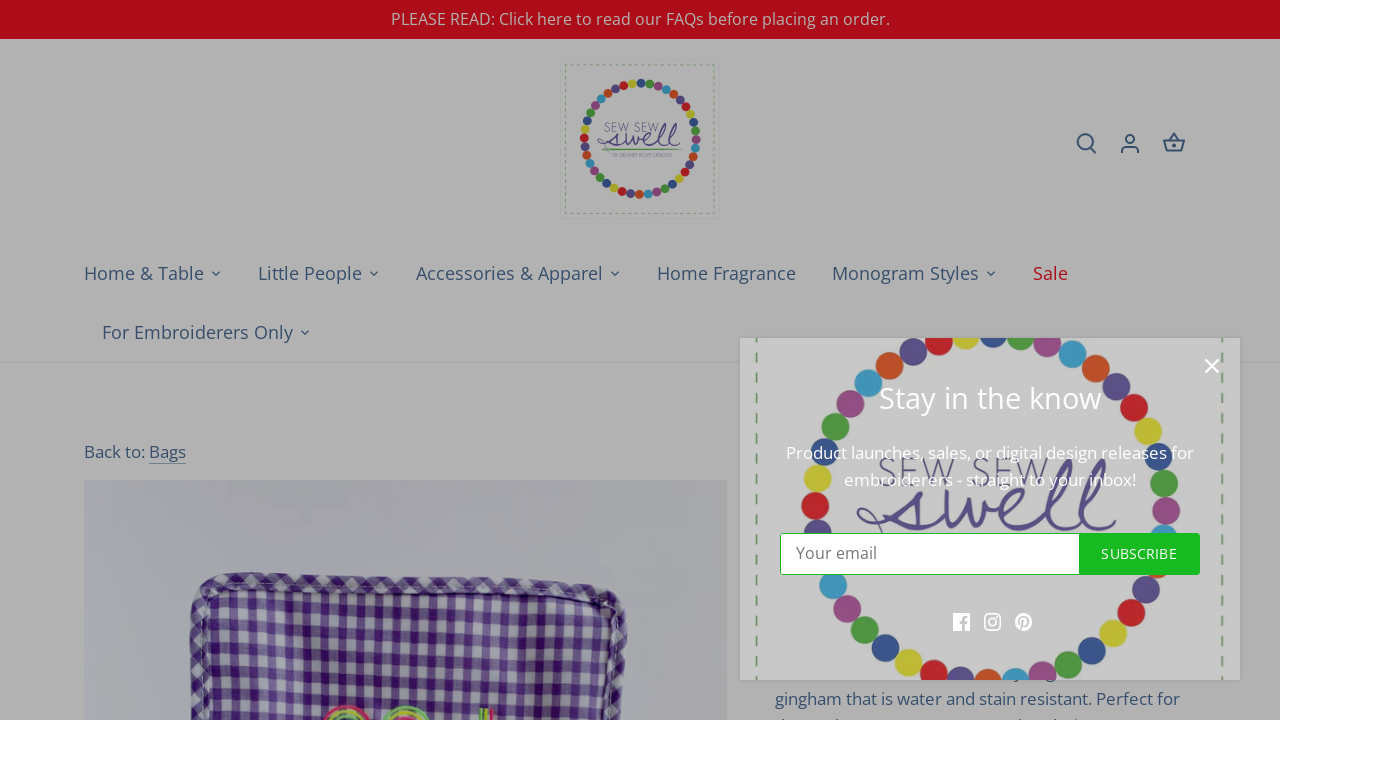

--- FILE ---
content_type: text/html; charset=utf-8
request_url: https://sewsewswell.com/collections/bags/products/medium-gingham-roadie-various-colors
body_size: 42182
content:
<!doctype html>
<html class="no-js" lang="en">
<head>
  <!-- Canopy 5.1.1 -->

  <meta charset="utf-8" />
<meta name="viewport" content="width=device-width,initial-scale=1.0" />
<meta http-equiv="X-UA-Compatible" content="IE=edge">

<link rel="preconnect" href="https://cdn.shopify.com" crossorigin>
<link rel="preconnect" href="https://fonts.shopify.com" crossorigin>
<link rel="preconnect" href="https://monorail-edge.shopifysvc.com"><link rel="preload" as="font" href="//sewsewswell.com/cdn/fonts/open_sans/opensans_n4.c32e4d4eca5273f6d4ee95ddf54b5bbb75fc9b61.woff2" type="font/woff2" crossorigin><link rel="preload" as="font" href="//sewsewswell.com/cdn/fonts/open_sans/opensans_n4.c32e4d4eca5273f6d4ee95ddf54b5bbb75fc9b61.woff2" type="font/woff2" crossorigin><link rel="preload" as="font" href="//sewsewswell.com/cdn/fonts/open_sans/opensans_n4.c32e4d4eca5273f6d4ee95ddf54b5bbb75fc9b61.woff2" type="font/woff2" crossorigin><link rel="preload" as="font" href="//sewsewswell.com/cdn/fonts/open_sans/opensans_n4.c32e4d4eca5273f6d4ee95ddf54b5bbb75fc9b61.woff2" type="font/woff2" crossorigin><link rel="preload" href="//sewsewswell.com/cdn/shop/t/21/assets/vendor.min.js?v=137803223016851922661697911283" as="script">
<link rel="preload" href="//sewsewswell.com/cdn/shop/t/21/assets/theme.js?v=102756645768366188701697911283" as="script"><link rel="canonical" href="https://sewsewswell.com/products/medium-gingham-roadie-various-colors" /><link rel="icon" href="//sewsewswell.com/cdn/shop/products/SewSewSwell_BusinessCard_FRONT_2c4d7de4-8f8a-405d-9028-77a4b956e630.png?crop=center&height=48&v=1669618292&width=48" type="image/png"><meta name="description" content="This Roadie is a medium toiletry bag made of coated gingham that is water and stain resistant. Perfect for the pool, gym or your next weekend trip!  Easy to wipe clean, both inside and out.  Available in royal, orange, pink, sky, red, lavender, taffy, leaf, and mist ginghams and coordinates beautifully with other piece">

  <meta name="theme-color" content="#17bb21">

  <title>
    Medium Gingham Roadie (Various colors) &ndash; Sew Sew Swell
  </title>

  <meta property="og:site_name" content="Sew Sew Swell">
<meta property="og:url" content="https://sewsewswell.com/products/medium-gingham-roadie-various-colors">
<meta property="og:title" content="Medium Gingham Roadie (Various colors)">
<meta property="og:type" content="product">
<meta property="og:description" content="This Roadie is a medium toiletry bag made of coated gingham that is water and stain resistant. Perfect for the pool, gym or your next weekend trip!  Easy to wipe clean, both inside and out.  Available in royal, orange, pink, sky, red, lavender, taffy, leaf, and mist ginghams and coordinates beautifully with other piece"><meta property="og:image" content="http://sewsewswell.com/cdn/shop/products/PicTapGo-2022-03-26-150627_1200x1200.jpg?v=1648325365">
  <meta property="og:image:secure_url" content="https://sewsewswell.com/cdn/shop/products/PicTapGo-2022-03-26-150627_1200x1200.jpg?v=1648325365">
  <meta property="og:image:width" content="2298">
  <meta property="og:image:height" content="2298"><meta property="og:price:amount" content="40.00">
  <meta property="og:price:currency" content="USD"><meta name="twitter:card" content="summary_large_image">
<meta name="twitter:title" content="Medium Gingham Roadie (Various colors)">
<meta name="twitter:description" content="This Roadie is a medium toiletry bag made of coated gingham that is water and stain resistant. Perfect for the pool, gym or your next weekend trip!  Easy to wipe clean, both inside and out.  Available in royal, orange, pink, sky, red, lavender, taffy, leaf, and mist ginghams and coordinates beautifully with other piece">

<style>
    @font-face {
  font-family: "Open Sans";
  font-weight: 400;
  font-style: normal;
  font-display: fallback;
  src: url("//sewsewswell.com/cdn/fonts/open_sans/opensans_n4.c32e4d4eca5273f6d4ee95ddf54b5bbb75fc9b61.woff2") format("woff2"),
       url("//sewsewswell.com/cdn/fonts/open_sans/opensans_n4.5f3406f8d94162b37bfa232b486ac93ee892406d.woff") format("woff");
}

    @font-face {
  font-family: "Open Sans";
  font-weight: 700;
  font-style: normal;
  font-display: fallback;
  src: url("//sewsewswell.com/cdn/fonts/open_sans/opensans_n7.a9393be1574ea8606c68f4441806b2711d0d13e4.woff2") format("woff2"),
       url("//sewsewswell.com/cdn/fonts/open_sans/opensans_n7.7b8af34a6ebf52beb1a4c1d8c73ad6910ec2e553.woff") format("woff");
}

    @font-face {
  font-family: "Open Sans";
  font-weight: 500;
  font-style: normal;
  font-display: fallback;
  src: url("//sewsewswell.com/cdn/fonts/open_sans/opensans_n5.500dcf21ddee5bc5855ad3a20394d3bc363c217c.woff2") format("woff2"),
       url("//sewsewswell.com/cdn/fonts/open_sans/opensans_n5.af1a06d824dccfb4d400ba874ef19176651ec834.woff") format("woff");
}

    @font-face {
  font-family: "Open Sans";
  font-weight: 400;
  font-style: italic;
  font-display: fallback;
  src: url("//sewsewswell.com/cdn/fonts/open_sans/opensans_i4.6f1d45f7a46916cc95c694aab32ecbf7509cbf33.woff2") format("woff2"),
       url("//sewsewswell.com/cdn/fonts/open_sans/opensans_i4.4efaa52d5a57aa9a57c1556cc2b7465d18839daa.woff") format("woff");
}

    @font-face {
  font-family: "Open Sans";
  font-weight: 700;
  font-style: italic;
  font-display: fallback;
  src: url("//sewsewswell.com/cdn/fonts/open_sans/opensans_i7.916ced2e2ce15f7fcd95d196601a15e7b89ee9a4.woff2") format("woff2"),
       url("//sewsewswell.com/cdn/fonts/open_sans/opensans_i7.99a9cff8c86ea65461de497ade3d515a98f8b32a.woff") format("woff");
}

    @font-face {
  font-family: "Open Sans";
  font-weight: 400;
  font-style: normal;
  font-display: fallback;
  src: url("//sewsewswell.com/cdn/fonts/open_sans/opensans_n4.c32e4d4eca5273f6d4ee95ddf54b5bbb75fc9b61.woff2") format("woff2"),
       url("//sewsewswell.com/cdn/fonts/open_sans/opensans_n4.5f3406f8d94162b37bfa232b486ac93ee892406d.woff") format("woff");
}

    @font-face {
  font-family: "Open Sans";
  font-weight: 400;
  font-style: normal;
  font-display: fallback;
  src: url("//sewsewswell.com/cdn/fonts/open_sans/opensans_n4.c32e4d4eca5273f6d4ee95ddf54b5bbb75fc9b61.woff2") format("woff2"),
       url("//sewsewswell.com/cdn/fonts/open_sans/opensans_n4.5f3406f8d94162b37bfa232b486ac93ee892406d.woff") format("woff");
}

    @font-face {
  font-family: "Open Sans";
  font-weight: 400;
  font-style: normal;
  font-display: fallback;
  src: url("//sewsewswell.com/cdn/fonts/open_sans/opensans_n4.c32e4d4eca5273f6d4ee95ddf54b5bbb75fc9b61.woff2") format("woff2"),
       url("//sewsewswell.com/cdn/fonts/open_sans/opensans_n4.5f3406f8d94162b37bfa232b486ac93ee892406d.woff") format("woff");
}

    @font-face {
  font-family: "Open Sans";
  font-weight: 600;
  font-style: normal;
  font-display: fallback;
  src: url("//sewsewswell.com/cdn/fonts/open_sans/opensans_n6.15aeff3c913c3fe570c19cdfeed14ce10d09fb08.woff2") format("woff2"),
       url("//sewsewswell.com/cdn/fonts/open_sans/opensans_n6.14bef14c75f8837a87f70ce22013cb146ee3e9f3.woff") format("woff");
}

  </style>

  <link href="//sewsewswell.com/cdn/shop/t/21/assets/styles.css?v=46416429137259599551700528580" rel="stylesheet" type="text/css" media="all" />

  <script>
    document.documentElement.className = document.documentElement.className.replace('no-js', 'js');
    window.theme = window.theme || {};
    
    theme.money_format_with_code_preference = "${{amount}}";
    
    theme.money_format = "${{amount}}";
    theme.customerIsLoggedIn = false;

    
      theme.shippingCalcMoneyFormat = "${{amount}}";
    

    theme.strings = {
      previous: "Previous",
      next: "Next",
      close: "Close",
      addressError: "Error looking up that address",
      addressNoResults: "No results for that address",
      addressQueryLimit: "You have exceeded the Google API usage limit. Consider upgrading to a \u003ca href=\"https:\/\/developers.google.com\/maps\/premium\/usage-limits\"\u003ePremium Plan\u003c\/a\u003e.",
      authError: "There was a problem authenticating your Google Maps API Key.",
      shippingCalcSubmitButton: "Calculate shipping",
      shippingCalcSubmitButtonDisabled: "Calculating...",
      infiniteScrollCollectionLoading: "Loading more items...",
      infiniteScrollCollectionFinishedMsg : "No more items",
      infiniteScrollBlogLoading: "Loading more articles...",
      infiniteScrollBlogFinishedMsg : "No more articles",
      blogsShowTags: "Show tags",
      priceNonExistent: "Unavailable",
      buttonDefault: "Add to cart",
      buttonNoStock: "Out of stock",
      buttonNoVariant: "Unavailable",
      unitPriceSeparator: " \/ ",
      onlyXLeft: "[[ quantity ]] in stock",
      productAddingToCart: "Adding",
      productAddedToCart: "Added",
      quickbuyAdded: "Added to cart",
      cartSummary: "View cart",
      cartContinue: "Continue shopping",
      colorBoxPrevious: "Previous",
      colorBoxNext: "Next",
      colorBoxClose: "Close",
      imageSlider: "Image slider",
      confirmEmptyCart: "Are you sure you want to empty your cart?",
      inYourCart: "In your cart",
      removeFromCart: "Remove from cart",
      clearAll: "Clear all",
      layout_live_search_see_all: "See all results",
      general_quick_search_pages: "Pages",
      general_quick_search_no_results: "Sorry, we couldn\u0026#39;t find any results",
      products_labels_sold_out: "Sold Out",
      products_labels_sale: "Sale",
      maximumQuantity: "You can only have [quantity] in your cart",
      fullDetails: "Full details",
      cartConfirmRemove: "Are you sure you want to remove this item?"
    };

    theme.routes = {
      root_url: '/',
      account_url: '/account',
      account_login_url: '/account/login',
      account_logout_url: '/account/logout',
      account_recover_url: '/account/recover',
      account_register_url: '/account/register',
      account_addresses_url: '/account/addresses',
      collections_url: '/collections',
      all_products_collection_url: '/collections/all',
      search_url: '/search',
      cart_url: '/cart',
      cart_add_url: '/cart/add',
      cart_change_url: '/cart/change',
      cart_clear_url: '/cart/clear'
    };

    theme.scripts = {
      masonry: "\/\/sewsewswell.com\/cdn\/shop\/t\/21\/assets\/masonry.v3.2.2.min.js?v=35330930116813290231697911283",
      jqueryInfiniteScroll: "\/\/sewsewswell.com\/cdn\/shop\/t\/21\/assets\/jquery.infinitescroll.2.1.0.min.js?v=12654699346475808781697911283",
      underscore: "\/\/cdnjs.cloudflare.com\/ajax\/libs\/underscore.js\/1.6.0\/underscore-min.js",
      shopifyCommon: "\/\/sewsewswell.com\/cdn\/shopifycloud\/storefront\/assets\/themes_support\/shopify_common-5f594365.js",
      jqueryCart: "\/\/sewsewswell.com\/cdn\/shop\/t\/21\/assets\/shipping-calculator.v1.0.min.js?v=54722302898366399871697911283"
    };

    theme.settings = {
      cartType: "drawer-dynamic",
      openCartDrawerOnMob: true,
      quickBuyType: "hover",
      superscriptDecimals: true,
      currencyCodeEnabled: false
    }
  </script><script>window.performance && window.performance.mark && window.performance.mark('shopify.content_for_header.start');</script><meta name="facebook-domain-verification" content="bc6wrw5g3207zcfaffvx71nnqedutj">
<meta name="facebook-domain-verification" content="z0lzk2aopi9strp5u2gv8ql7o4n85c">
<meta id="shopify-digital-wallet" name="shopify-digital-wallet" content="/18619695168/digital_wallets/dialog">
<meta name="shopify-checkout-api-token" content="95eaf959944f6613daecce991cbe9b90">
<link rel="alternate" type="application/json+oembed" href="https://sewsewswell.com/products/medium-gingham-roadie-various-colors.oembed">
<script async="async" src="/checkouts/internal/preloads.js?locale=en-US"></script>
<link rel="preconnect" href="https://shop.app" crossorigin="anonymous">
<script async="async" src="https://shop.app/checkouts/internal/preloads.js?locale=en-US&shop_id=18619695168" crossorigin="anonymous"></script>
<script id="shopify-features" type="application/json">{"accessToken":"95eaf959944f6613daecce991cbe9b90","betas":["rich-media-storefront-analytics"],"domain":"sewsewswell.com","predictiveSearch":true,"shopId":18619695168,"locale":"en"}</script>
<script>var Shopify = Shopify || {};
Shopify.shop = "sew-sew-swell.myshopify.com";
Shopify.locale = "en";
Shopify.currency = {"active":"USD","rate":"1.0"};
Shopify.country = "US";
Shopify.theme = {"name":"October 2023 Release","id":138223747286,"schema_name":"Canopy","schema_version":"5.1.1","theme_store_id":732,"role":"main"};
Shopify.theme.handle = "null";
Shopify.theme.style = {"id":null,"handle":null};
Shopify.cdnHost = "sewsewswell.com/cdn";
Shopify.routes = Shopify.routes || {};
Shopify.routes.root = "/";</script>
<script type="module">!function(o){(o.Shopify=o.Shopify||{}).modules=!0}(window);</script>
<script>!function(o){function n(){var o=[];function n(){o.push(Array.prototype.slice.apply(arguments))}return n.q=o,n}var t=o.Shopify=o.Shopify||{};t.loadFeatures=n(),t.autoloadFeatures=n()}(window);</script>
<script>
  window.ShopifyPay = window.ShopifyPay || {};
  window.ShopifyPay.apiHost = "shop.app\/pay";
  window.ShopifyPay.redirectState = null;
</script>
<script id="shop-js-analytics" type="application/json">{"pageType":"product"}</script>
<script defer="defer" async type="module" src="//sewsewswell.com/cdn/shopifycloud/shop-js/modules/v2/client.init-shop-cart-sync_BdyHc3Nr.en.esm.js"></script>
<script defer="defer" async type="module" src="//sewsewswell.com/cdn/shopifycloud/shop-js/modules/v2/chunk.common_Daul8nwZ.esm.js"></script>
<script type="module">
  await import("//sewsewswell.com/cdn/shopifycloud/shop-js/modules/v2/client.init-shop-cart-sync_BdyHc3Nr.en.esm.js");
await import("//sewsewswell.com/cdn/shopifycloud/shop-js/modules/v2/chunk.common_Daul8nwZ.esm.js");

  window.Shopify.SignInWithShop?.initShopCartSync?.({"fedCMEnabled":true,"windoidEnabled":true});

</script>
<script>
  window.Shopify = window.Shopify || {};
  if (!window.Shopify.featureAssets) window.Shopify.featureAssets = {};
  window.Shopify.featureAssets['shop-js'] = {"shop-cart-sync":["modules/v2/client.shop-cart-sync_QYOiDySF.en.esm.js","modules/v2/chunk.common_Daul8nwZ.esm.js"],"init-fed-cm":["modules/v2/client.init-fed-cm_DchLp9rc.en.esm.js","modules/v2/chunk.common_Daul8nwZ.esm.js"],"shop-button":["modules/v2/client.shop-button_OV7bAJc5.en.esm.js","modules/v2/chunk.common_Daul8nwZ.esm.js"],"init-windoid":["modules/v2/client.init-windoid_DwxFKQ8e.en.esm.js","modules/v2/chunk.common_Daul8nwZ.esm.js"],"shop-cash-offers":["modules/v2/client.shop-cash-offers_DWtL6Bq3.en.esm.js","modules/v2/chunk.common_Daul8nwZ.esm.js","modules/v2/chunk.modal_CQq8HTM6.esm.js"],"shop-toast-manager":["modules/v2/client.shop-toast-manager_CX9r1SjA.en.esm.js","modules/v2/chunk.common_Daul8nwZ.esm.js"],"init-shop-email-lookup-coordinator":["modules/v2/client.init-shop-email-lookup-coordinator_UhKnw74l.en.esm.js","modules/v2/chunk.common_Daul8nwZ.esm.js"],"pay-button":["modules/v2/client.pay-button_DzxNnLDY.en.esm.js","modules/v2/chunk.common_Daul8nwZ.esm.js"],"avatar":["modules/v2/client.avatar_BTnouDA3.en.esm.js"],"init-shop-cart-sync":["modules/v2/client.init-shop-cart-sync_BdyHc3Nr.en.esm.js","modules/v2/chunk.common_Daul8nwZ.esm.js"],"shop-login-button":["modules/v2/client.shop-login-button_D8B466_1.en.esm.js","modules/v2/chunk.common_Daul8nwZ.esm.js","modules/v2/chunk.modal_CQq8HTM6.esm.js"],"init-customer-accounts-sign-up":["modules/v2/client.init-customer-accounts-sign-up_C8fpPm4i.en.esm.js","modules/v2/client.shop-login-button_D8B466_1.en.esm.js","modules/v2/chunk.common_Daul8nwZ.esm.js","modules/v2/chunk.modal_CQq8HTM6.esm.js"],"init-shop-for-new-customer-accounts":["modules/v2/client.init-shop-for-new-customer-accounts_CVTO0Ztu.en.esm.js","modules/v2/client.shop-login-button_D8B466_1.en.esm.js","modules/v2/chunk.common_Daul8nwZ.esm.js","modules/v2/chunk.modal_CQq8HTM6.esm.js"],"init-customer-accounts":["modules/v2/client.init-customer-accounts_dRgKMfrE.en.esm.js","modules/v2/client.shop-login-button_D8B466_1.en.esm.js","modules/v2/chunk.common_Daul8nwZ.esm.js","modules/v2/chunk.modal_CQq8HTM6.esm.js"],"shop-follow-button":["modules/v2/client.shop-follow-button_CkZpjEct.en.esm.js","modules/v2/chunk.common_Daul8nwZ.esm.js","modules/v2/chunk.modal_CQq8HTM6.esm.js"],"lead-capture":["modules/v2/client.lead-capture_BntHBhfp.en.esm.js","modules/v2/chunk.common_Daul8nwZ.esm.js","modules/v2/chunk.modal_CQq8HTM6.esm.js"],"checkout-modal":["modules/v2/client.checkout-modal_CfxcYbTm.en.esm.js","modules/v2/chunk.common_Daul8nwZ.esm.js","modules/v2/chunk.modal_CQq8HTM6.esm.js"],"shop-login":["modules/v2/client.shop-login_Da4GZ2H6.en.esm.js","modules/v2/chunk.common_Daul8nwZ.esm.js","modules/v2/chunk.modal_CQq8HTM6.esm.js"],"payment-terms":["modules/v2/client.payment-terms_MV4M3zvL.en.esm.js","modules/v2/chunk.common_Daul8nwZ.esm.js","modules/v2/chunk.modal_CQq8HTM6.esm.js"]};
</script>
<script id="__st">var __st={"a":18619695168,"offset":-21600,"reqid":"47968981-40e6-4db6-a13a-5bd4496d7ed6-1769026923","pageurl":"sewsewswell.com\/collections\/bags\/products\/medium-gingham-roadie-various-colors","u":"766e3a6daf34","p":"product","rtyp":"product","rid":5648712663205};</script>
<script>window.ShopifyPaypalV4VisibilityTracking = true;</script>
<script id="captcha-bootstrap">!function(){'use strict';const t='contact',e='account',n='new_comment',o=[[t,t],['blogs',n],['comments',n],[t,'customer']],c=[[e,'customer_login'],[e,'guest_login'],[e,'recover_customer_password'],[e,'create_customer']],r=t=>t.map((([t,e])=>`form[action*='/${t}']:not([data-nocaptcha='true']) input[name='form_type'][value='${e}']`)).join(','),a=t=>()=>t?[...document.querySelectorAll(t)].map((t=>t.form)):[];function s(){const t=[...o],e=r(t);return a(e)}const i='password',u='form_key',d=['recaptcha-v3-token','g-recaptcha-response','h-captcha-response',i],f=()=>{try{return window.sessionStorage}catch{return}},m='__shopify_v',_=t=>t.elements[u];function p(t,e,n=!1){try{const o=window.sessionStorage,c=JSON.parse(o.getItem(e)),{data:r}=function(t){const{data:e,action:n}=t;return t[m]||n?{data:e,action:n}:{data:t,action:n}}(c);for(const[e,n]of Object.entries(r))t.elements[e]&&(t.elements[e].value=n);n&&o.removeItem(e)}catch(o){console.error('form repopulation failed',{error:o})}}const l='form_type',E='cptcha';function T(t){t.dataset[E]=!0}const w=window,h=w.document,L='Shopify',v='ce_forms',y='captcha';let A=!1;((t,e)=>{const n=(g='f06e6c50-85a8-45c8-87d0-21a2b65856fe',I='https://cdn.shopify.com/shopifycloud/storefront-forms-hcaptcha/ce_storefront_forms_captcha_hcaptcha.v1.5.2.iife.js',D={infoText:'Protected by hCaptcha',privacyText:'Privacy',termsText:'Terms'},(t,e,n)=>{const o=w[L][v],c=o.bindForm;if(c)return c(t,g,e,D).then(n);var r;o.q.push([[t,g,e,D],n]),r=I,A||(h.body.append(Object.assign(h.createElement('script'),{id:'captcha-provider',async:!0,src:r})),A=!0)});var g,I,D;w[L]=w[L]||{},w[L][v]=w[L][v]||{},w[L][v].q=[],w[L][y]=w[L][y]||{},w[L][y].protect=function(t,e){n(t,void 0,e),T(t)},Object.freeze(w[L][y]),function(t,e,n,w,h,L){const[v,y,A,g]=function(t,e,n){const i=e?o:[],u=t?c:[],d=[...i,...u],f=r(d),m=r(i),_=r(d.filter((([t,e])=>n.includes(e))));return[a(f),a(m),a(_),s()]}(w,h,L),I=t=>{const e=t.target;return e instanceof HTMLFormElement?e:e&&e.form},D=t=>v().includes(t);t.addEventListener('submit',(t=>{const e=I(t);if(!e)return;const n=D(e)&&!e.dataset.hcaptchaBound&&!e.dataset.recaptchaBound,o=_(e),c=g().includes(e)&&(!o||!o.value);(n||c)&&t.preventDefault(),c&&!n&&(function(t){try{if(!f())return;!function(t){const e=f();if(!e)return;const n=_(t);if(!n)return;const o=n.value;o&&e.removeItem(o)}(t);const e=Array.from(Array(32),(()=>Math.random().toString(36)[2])).join('');!function(t,e){_(t)||t.append(Object.assign(document.createElement('input'),{type:'hidden',name:u})),t.elements[u].value=e}(t,e),function(t,e){const n=f();if(!n)return;const o=[...t.querySelectorAll(`input[type='${i}']`)].map((({name:t})=>t)),c=[...d,...o],r={};for(const[a,s]of new FormData(t).entries())c.includes(a)||(r[a]=s);n.setItem(e,JSON.stringify({[m]:1,action:t.action,data:r}))}(t,e)}catch(e){console.error('failed to persist form',e)}}(e),e.submit())}));const S=(t,e)=>{t&&!t.dataset[E]&&(n(t,e.some((e=>e===t))),T(t))};for(const o of['focusin','change'])t.addEventListener(o,(t=>{const e=I(t);D(e)&&S(e,y())}));const B=e.get('form_key'),M=e.get(l),P=B&&M;t.addEventListener('DOMContentLoaded',(()=>{const t=y();if(P)for(const e of t)e.elements[l].value===M&&p(e,B);[...new Set([...A(),...v().filter((t=>'true'===t.dataset.shopifyCaptcha))])].forEach((e=>S(e,t)))}))}(h,new URLSearchParams(w.location.search),n,t,e,['guest_login'])})(!0,!0)}();</script>
<script integrity="sha256-4kQ18oKyAcykRKYeNunJcIwy7WH5gtpwJnB7kiuLZ1E=" data-source-attribution="shopify.loadfeatures" defer="defer" src="//sewsewswell.com/cdn/shopifycloud/storefront/assets/storefront/load_feature-a0a9edcb.js" crossorigin="anonymous"></script>
<script crossorigin="anonymous" defer="defer" src="//sewsewswell.com/cdn/shopifycloud/storefront/assets/shopify_pay/storefront-65b4c6d7.js?v=20250812"></script>
<script data-source-attribution="shopify.dynamic_checkout.dynamic.init">var Shopify=Shopify||{};Shopify.PaymentButton=Shopify.PaymentButton||{isStorefrontPortableWallets:!0,init:function(){window.Shopify.PaymentButton.init=function(){};var t=document.createElement("script");t.src="https://sewsewswell.com/cdn/shopifycloud/portable-wallets/latest/portable-wallets.en.js",t.type="module",document.head.appendChild(t)}};
</script>
<script data-source-attribution="shopify.dynamic_checkout.buyer_consent">
  function portableWalletsHideBuyerConsent(e){var t=document.getElementById("shopify-buyer-consent"),n=document.getElementById("shopify-subscription-policy-button");t&&n&&(t.classList.add("hidden"),t.setAttribute("aria-hidden","true"),n.removeEventListener("click",e))}function portableWalletsShowBuyerConsent(e){var t=document.getElementById("shopify-buyer-consent"),n=document.getElementById("shopify-subscription-policy-button");t&&n&&(t.classList.remove("hidden"),t.removeAttribute("aria-hidden"),n.addEventListener("click",e))}window.Shopify?.PaymentButton&&(window.Shopify.PaymentButton.hideBuyerConsent=portableWalletsHideBuyerConsent,window.Shopify.PaymentButton.showBuyerConsent=portableWalletsShowBuyerConsent);
</script>
<script data-source-attribution="shopify.dynamic_checkout.cart.bootstrap">document.addEventListener("DOMContentLoaded",(function(){function t(){return document.querySelector("shopify-accelerated-checkout-cart, shopify-accelerated-checkout")}if(t())Shopify.PaymentButton.init();else{new MutationObserver((function(e,n){t()&&(Shopify.PaymentButton.init(),n.disconnect())})).observe(document.body,{childList:!0,subtree:!0})}}));
</script>
<link id="shopify-accelerated-checkout-styles" rel="stylesheet" media="screen" href="https://sewsewswell.com/cdn/shopifycloud/portable-wallets/latest/accelerated-checkout-backwards-compat.css" crossorigin="anonymous">
<style id="shopify-accelerated-checkout-cart">
        #shopify-buyer-consent {
  margin-top: 1em;
  display: inline-block;
  width: 100%;
}

#shopify-buyer-consent.hidden {
  display: none;
}

#shopify-subscription-policy-button {
  background: none;
  border: none;
  padding: 0;
  text-decoration: underline;
  font-size: inherit;
  cursor: pointer;
}

#shopify-subscription-policy-button::before {
  box-shadow: none;
}

      </style>

<script>window.performance && window.performance.mark && window.performance.mark('shopify.content_for_header.end');</script>

<script>window.is_hulkpo_installed=true</script>



    

    

    
  
<!-- BEGIN app block: shopify://apps/hulk-product-options/blocks/app-embed/380168ef-9475-4244-a291-f66b189208b5 --><!-- BEGIN app snippet: hulkapps_product_options --><script>
    
        window.hulkapps = {
        shop_slug: "sew-sew-swell",
        store_id: "sew-sew-swell.myshopify.com",
        money_format: "${{amount}}",
        cart: null,
        product: null,
        product_collections: null,
        product_variants: null,
        is_volume_discount: null,
        is_product_option: true,
        product_id: null,
        page_type: null,
        po_url: "https://productoption.hulkapps.com",
        po_proxy_url: "https://sewsewswell.com",
        vd_url: "https://volumediscount.hulkapps.com",
        customer: null,
        hulkapps_extension_js: true

    }
    window.is_hulkpo_installed=true
    

      window.hulkapps.page_type = "cart";
      window.hulkapps.cart = {"note":null,"attributes":{},"original_total_price":0,"total_price":0,"total_discount":0,"total_weight":0.0,"item_count":0,"items":[],"requires_shipping":false,"currency":"USD","items_subtotal_price":0,"cart_level_discount_applications":[],"checkout_charge_amount":0}
      if (typeof window.hulkapps.cart.items == "object") {
        for (var i=0; i<window.hulkapps.cart.items.length; i++) {
          ["sku", "grams", "vendor", "url", "image", "handle", "requires_shipping", "product_type", "product_description"].map(function(a) {
            delete window.hulkapps.cart.items[i][a]
          })
        }
      }
      window.hulkapps.cart_collections = {}
      

    
      window.hulkapps.page_type = "product"
      window.hulkapps.product_id = "5648712663205";
      window.hulkapps.product = {"id":5648712663205,"title":"Medium Gingham Roadie (Various colors)","handle":"medium-gingham-roadie-various-colors","description":"\u003cp\u003eThis Roadie is a medium toiletry bag made of coated gingham that is water and stain resistant. Perfect for the pool, gym or your next weekend trip!  Easy to wipe clean, both inside and out.  Available in royal, orange, pink, sky, red, lavender, taffy, leaf, and mist ginghams and coordinates beautifully with other pieces in the collection.  Build your own \"story\" of pieces! \u003c\/p\u003e\n\u003cp\u003eCoated gingham.  9\"L x 7.25\"H x 3\"D\u003c\/p\u003e\n\u003cp\u003eCare:  Wipe gently with a soft cloth\u003c\/p\u003e\n\u003cp\u003e\u003cmeta charset=\"utf-8\"\u003e\u003cspan\u003ePrice includes standard monogram or font.\u003c\/span\u003e\u003c\/p\u003e\n\u003cp\u003e\u003cspan\u003e\u003cmeta charset=\"utf-8\"\u003e*Photo with RBG is not a political endorsement, but merely an example from orders and to show sizes.\u003c\/span\u003e\u003c\/p\u003e","published_at":"2020-09-13T12:53:06-05:00","created_at":"2020-09-13T12:53:06-05:00","vendor":"TRVL Design","type":"Bags","tags":["baby travel","cosmetic bag","diaper bag","dopp kit","makeup bag","mask bag","organizer bags","TRAVEL BAG"],"price":4000,"price_min":4000,"price_max":4000,"available":true,"price_varies":false,"compare_at_price":null,"compare_at_price_min":0,"compare_at_price_max":0,"compare_at_price_varies":false,"variants":[{"id":36153692356773,"title":"Royal Gingham","option1":"Royal Gingham","option2":null,"option3":null,"sku":null,"requires_shipping":true,"taxable":true,"featured_image":{"id":20814638547109,"product_id":5648712663205,"position":10,"created_at":"2020-10-28T12:43:53-05:00","updated_at":"2022-09-20T23:43:44-05:00","alt":null,"width":3024,"height":3024,"src":"\/\/sewsewswell.com\/cdn\/shop\/products\/IMG_8387.jpg?v=1663735424","variant_ids":[36153692356773]},"available":false,"name":"Medium Gingham Roadie (Various colors) - Royal Gingham","public_title":"Royal Gingham","options":["Royal Gingham"],"price":4000,"weight":340,"compare_at_price":null,"inventory_management":"shopify","barcode":null,"featured_media":{"alt":null,"id":12989662888101,"position":10,"preview_image":{"aspect_ratio":1.0,"height":3024,"width":3024,"src":"\/\/sewsewswell.com\/cdn\/shop\/products\/IMG_8387.jpg?v=1663735424"}},"requires_selling_plan":false,"selling_plan_allocations":[]},{"id":36153692389541,"title":"Orange Gingham","option1":"Orange Gingham","option2":null,"option3":null,"sku":null,"requires_shipping":true,"taxable":true,"featured_image":{"id":24218519437477,"product_id":5648712663205,"position":22,"created_at":"2021-02-07T16:55:17-06:00","updated_at":"2022-09-20T23:43:44-05:00","alt":null,"width":3024,"height":3024,"src":"\/\/sewsewswell.com\/cdn\/shop\/products\/IMG_9624.jpg?v=1663735424","variant_ids":[36153692389541]},"available":false,"name":"Medium Gingham Roadie (Various colors) - Orange Gingham","public_title":"Orange Gingham","options":["Orange Gingham"],"price":4000,"weight":340,"compare_at_price":null,"inventory_management":"shopify","barcode":null,"featured_media":{"alt":null,"id":16394329129125,"position":22,"preview_image":{"aspect_ratio":1.0,"height":3024,"width":3024,"src":"\/\/sewsewswell.com\/cdn\/shop\/products\/IMG_9624.jpg?v=1663735424"}},"requires_selling_plan":false,"selling_plan_allocations":[]},{"id":36153692422309,"title":"Pink Gingham","option1":"Pink Gingham","option2":null,"option3":null,"sku":null,"requires_shipping":true,"taxable":true,"featured_image":{"id":24151387013285,"product_id":5648712663205,"position":13,"created_at":"2021-02-01T13:08:33-06:00","updated_at":"2022-09-20T23:43:44-05:00","alt":null,"width":2609,"height":2609,"src":"\/\/sewsewswell.com\/cdn\/shop\/products\/IMG_9565.jpg?v=1663735424","variant_ids":[36153692422309]},"available":false,"name":"Medium Gingham Roadie (Various colors) - Pink Gingham","public_title":"Pink Gingham","options":["Pink Gingham"],"price":4000,"weight":340,"compare_at_price":null,"inventory_management":"shopify","barcode":null,"featured_media":{"alt":null,"id":16327143555237,"position":13,"preview_image":{"aspect_ratio":1.0,"height":2609,"width":2609,"src":"\/\/sewsewswell.com\/cdn\/shop\/products\/IMG_9565.jpg?v=1663735424"}},"requires_selling_plan":false,"selling_plan_allocations":[]},{"id":36153692487845,"title":"Sky Gingham","option1":"Sky Gingham","option2":null,"option3":null,"sku":null,"requires_shipping":true,"taxable":true,"featured_image":{"id":29541749784741,"product_id":5648712663205,"position":14,"created_at":"2021-04-27T12:35:36-05:00","updated_at":"2022-09-20T23:43:44-05:00","alt":null,"width":2424,"height":2424,"src":"\/\/sewsewswell.com\/cdn\/shop\/products\/IMG_0471.jpg?v=1663735424","variant_ids":[36153692487845]},"available":false,"name":"Medium Gingham Roadie (Various colors) - Sky Gingham","public_title":"Sky Gingham","options":["Sky Gingham"],"price":4000,"weight":340,"compare_at_price":null,"inventory_management":"shopify","barcode":null,"featured_media":{"alt":null,"id":21890846949541,"position":14,"preview_image":{"aspect_ratio":1.0,"height":2424,"width":2424,"src":"\/\/sewsewswell.com\/cdn\/shop\/products\/IMG_0471.jpg?v=1663735424"}},"requires_selling_plan":false,"selling_plan_allocations":[]},{"id":36153692520613,"title":"Red Gingham","option1":"Red Gingham","option2":null,"option3":null,"sku":null,"requires_shipping":true,"taxable":true,"featured_image":{"id":24218519109797,"product_id":5648712663205,"position":12,"created_at":"2021-02-07T16:55:15-06:00","updated_at":"2022-09-20T23:43:44-05:00","alt":null,"width":2766,"height":2766,"src":"\/\/sewsewswell.com\/cdn\/shop\/products\/IMG_9626.jpg?v=1663735424","variant_ids":[36153692520613]},"available":false,"name":"Medium Gingham Roadie (Various colors) - Red Gingham","public_title":"Red Gingham","options":["Red Gingham"],"price":4000,"weight":340,"compare_at_price":null,"inventory_management":"shopify","barcode":null,"featured_media":{"alt":null,"id":16394328834213,"position":12,"preview_image":{"aspect_ratio":1.0,"height":2766,"width":2766,"src":"\/\/sewsewswell.com\/cdn\/shop\/products\/IMG_9626.jpg?v=1663735424"}},"requires_selling_plan":false,"selling_plan_allocations":[]},{"id":37860053254309,"title":"Lavender Gingham","option1":"Lavender Gingham","option2":null,"option3":null,"sku":"","requires_shipping":true,"taxable":true,"featured_image":{"id":31064856494245,"product_id":5648712663205,"position":21,"created_at":"2021-08-20T12:22:14-05:00","updated_at":"2022-09-20T23:43:44-05:00","alt":null,"width":4032,"height":4032,"src":"\/\/sewsewswell.com\/cdn\/shop\/products\/PicTapGo-2021-08-20-112613.jpg?v=1663735424","variant_ids":[37860053254309]},"available":true,"name":"Medium Gingham Roadie (Various colors) - Lavender Gingham","public_title":"Lavender Gingham","options":["Lavender Gingham"],"price":4000,"weight":340,"compare_at_price":null,"inventory_management":"shopify","barcode":"","featured_media":{"alt":null,"id":23440214491301,"position":21,"preview_image":{"aspect_ratio":1.0,"height":4032,"width":4032,"src":"\/\/sewsewswell.com\/cdn\/shop\/products\/PicTapGo-2021-08-20-112613.jpg?v=1663735424"}},"requires_selling_plan":false,"selling_plan_allocations":[]},{"id":40932530421925,"title":"Taffy","option1":"Taffy","option2":null,"option3":null,"sku":"","requires_shipping":true,"taxable":true,"featured_image":{"id":36728417878230,"product_id":5648712663205,"position":16,"created_at":"2022-01-29T15:19:02-06:00","updated_at":"2022-09-20T23:43:44-05:00","alt":null,"width":3024,"height":3024,"src":"\/\/sewsewswell.com\/cdn\/shop\/products\/PicTapGo-2022-01-29-151632.jpg?v=1663735424","variant_ids":[40932530421925]},"available":false,"name":"Medium Gingham Roadie (Various colors) - Taffy","public_title":"Taffy","options":["Taffy"],"price":4000,"weight":340,"compare_at_price":null,"inventory_management":"shopify","barcode":"","featured_media":{"alt":null,"id":29282966503638,"position":16,"preview_image":{"aspect_ratio":1.0,"height":3024,"width":3024,"src":"\/\/sewsewswell.com\/cdn\/shop\/products\/PicTapGo-2022-01-29-151632.jpg?v=1663735424"}},"requires_selling_plan":false,"selling_plan_allocations":[]},{"id":40932530749605,"title":"Leaf","option1":"Leaf","option2":null,"option3":null,"sku":"","requires_shipping":true,"taxable":true,"featured_image":{"id":36193765294294,"product_id":5648712663205,"position":15,"created_at":"2021-11-23T12:54:09-06:00","updated_at":"2022-09-20T23:43:44-05:00","alt":null,"width":4032,"height":4032,"src":"\/\/sewsewswell.com\/cdn\/shop\/products\/PicTapGo-2021-11-23-123953.jpg?v=1663735424","variant_ids":[40932530749605]},"available":true,"name":"Medium Gingham Roadie (Various colors) - Leaf","public_title":"Leaf","options":["Leaf"],"price":4000,"weight":340,"compare_at_price":null,"inventory_management":"shopify","barcode":"","featured_media":{"alt":null,"id":28741688623318,"position":15,"preview_image":{"aspect_ratio":1.0,"height":4032,"width":4032,"src":"\/\/sewsewswell.com\/cdn\/shop\/products\/PicTapGo-2021-11-23-123953.jpg?v=1663735424"}},"requires_selling_plan":false,"selling_plan_allocations":[]},{"id":40932530913445,"title":"Mist","option1":"Mist","option2":null,"option3":null,"sku":"","requires_shipping":true,"taxable":true,"featured_image":{"id":37140371767510,"product_id":5648712663205,"position":24,"created_at":"2022-03-26T15:08:16-05:00","updated_at":"2022-09-20T23:43:44-05:00","alt":null,"width":2468,"height":2468,"src":"\/\/sewsewswell.com\/cdn\/shop\/products\/PicTapGo-2022-03-26-150705.jpg?v=1663735424","variant_ids":[40932530913445]},"available":false,"name":"Medium Gingham Roadie (Various colors) - Mist","public_title":"Mist","options":["Mist"],"price":4000,"weight":340,"compare_at_price":null,"inventory_management":"shopify","barcode":"","featured_media":{"alt":null,"id":29701237440726,"position":24,"preview_image":{"aspect_ratio":1.0,"height":2468,"width":2468,"src":"\/\/sewsewswell.com\/cdn\/shop\/products\/PicTapGo-2022-03-26-150705.jpg?v=1663735424"}},"requires_selling_plan":false,"selling_plan_allocations":[]}],"images":["\/\/sewsewswell.com\/cdn\/shop\/products\/PicTapGo-2022-03-26-150627.jpg?v=1648325365","\/\/sewsewswell.com\/cdn\/shop\/products\/PicTapGo-2022-08-18-151257.jpg?v=1661009696","\/\/sewsewswell.com\/cdn\/shop\/products\/PicTapGo-2022-07-29-103411.jpg?v=1661009696","\/\/sewsewswell.com\/cdn\/shop\/products\/PicTapGo-2022-09-18-104424_ea771b7d-9296-499f-8795-f3170787334c.jpg?v=1663735424","\/\/sewsewswell.com\/cdn\/shop\/files\/PicTapGo-2024-06-05-231630_1345cf03-dab0-4be4-92c0-49025fbb9b70.jpg?v=1727296268","\/\/sewsewswell.com\/cdn\/shop\/products\/PicTapGo-2021-08-20-112655.jpg?v=1663735424","\/\/sewsewswell.com\/cdn\/shop\/files\/PicTapGo-2024-06-05-231614_451eaf74-0b52-4d03-a2f5-365741a9e81e.jpg?v=1727296265","\/\/sewsewswell.com\/cdn\/shop\/products\/PicTapGo-2022-04-12-101103.jpg?v=1663735424","\/\/sewsewswell.com\/cdn\/shop\/files\/PicTapGo-2024-08-08-114504.jpg?v=1727293620","\/\/sewsewswell.com\/cdn\/shop\/products\/IMG_8387.jpg?v=1663735424","\/\/sewsewswell.com\/cdn\/shop\/products\/PicTapGo-2022-07-29-103448.jpg?v=1663735424","\/\/sewsewswell.com\/cdn\/shop\/products\/IMG_9626.jpg?v=1663735424","\/\/sewsewswell.com\/cdn\/shop\/products\/IMG_9565.jpg?v=1663735424","\/\/sewsewswell.com\/cdn\/shop\/products\/IMG_0471.jpg?v=1663735424","\/\/sewsewswell.com\/cdn\/shop\/products\/PicTapGo-2021-11-23-123953.jpg?v=1663735424","\/\/sewsewswell.com\/cdn\/shop\/products\/PicTapGo-2022-01-29-151632.jpg?v=1663735424","\/\/sewsewswell.com\/cdn\/shop\/products\/PicTapGo-2022-05-14-233157.jpg?v=1663735424","\/\/sewsewswell.com\/cdn\/shop\/products\/PicTapGo-2022-05-14-233145.jpg?v=1663735424","\/\/sewsewswell.com\/cdn\/shop\/products\/IMG_9625.jpg?v=1663735424","\/\/sewsewswell.com\/cdn\/shop\/products\/PicTapGo-2022-07-29-103426.jpg?v=1663735424","\/\/sewsewswell.com\/cdn\/shop\/products\/PicTapGo-2021-08-20-112613.jpg?v=1663735424","\/\/sewsewswell.com\/cdn\/shop\/products\/IMG_9624.jpg?v=1663735424","\/\/sewsewswell.com\/cdn\/shop\/products\/PicTapGo-2021-08-20-112627.jpg?v=1663735424","\/\/sewsewswell.com\/cdn\/shop\/products\/PicTapGo-2022-03-26-150705.jpg?v=1663735424","\/\/sewsewswell.com\/cdn\/shop\/products\/PicTapGo-2021-08-20-112841.jpg?v=1663735424","\/\/sewsewswell.com\/cdn\/shop\/products\/PicTapGo-2022-03-26-150642.jpg?v=1663735424","\/\/sewsewswell.com\/cdn\/shop\/products\/PicTapGo-2022-03-26-150655.jpg?v=1663735424","\/\/sewsewswell.com\/cdn\/shop\/products\/PicTapGo-2021-08-20-112856.jpg?v=1663735424","\/\/sewsewswell.com\/cdn\/shop\/products\/PicTapGo-2022-08-18-151245.jpg?v=1663735424","\/\/sewsewswell.com\/cdn\/shop\/products\/PicTapGo-2021-08-20-112830.jpg?v=1663735424","\/\/sewsewswell.com\/cdn\/shop\/products\/PicTapGo-2022-01-29-151648.jpg?v=1663735424","\/\/sewsewswell.com\/cdn\/shop\/products\/PicTapGo-2021-08-20-112908.jpg?v=1663735424","\/\/sewsewswell.com\/cdn\/shop\/products\/PicTapGo-2022-09-18-104438_2cbb70a5-a12e-40fb-a206-9c1d7bf3d100.jpg?v=1663735424","\/\/sewsewswell.com\/cdn\/shop\/products\/IMG_8447_8e6e1507-9726-473a-b879-ded918921f75.jpg?v=1663735424","\/\/sewsewswell.com\/cdn\/shop\/products\/IMG_9685.jpg?v=1663735424","\/\/sewsewswell.com\/cdn\/shop\/products\/PicTapGo-2021-11-23-124216_5fbc24e7-b07c-41ce-861c-d7fd1cee51ec.jpg?v=1663735424","\/\/sewsewswell.com\/cdn\/shop\/products\/Screen_Shot_2021-02-06_at_2.14.26_PM.png?v=1663735424","\/\/sewsewswell.com\/cdn\/shop\/products\/ScreenShot2020-09-13at12.38.09PM.png?v=1663735424","\/\/sewsewswell.com\/cdn\/shop\/products\/ScreenShot2020-09-13at12.37.57PM.png?v=1663735424","\/\/sewsewswell.com\/cdn\/shop\/products\/ScreenShot2020-09-13at12.37.40PM.png?v=1663735424","\/\/sewsewswell.com\/cdn\/shop\/products\/ScreenShot2020-09-13at12.37.16PM.png?v=1663735424","\/\/sewsewswell.com\/cdn\/shop\/products\/ScreenShot2020-09-13at12.36.57PM.png?v=1663735424","\/\/sewsewswell.com\/cdn\/shop\/products\/roadie-medium-gingham-taffy-new-915-ship-238_1800x1800_9612db13-b86f-4fb5-a0d2-2734a8196703.jpg?v=1663735424","\/\/sewsewswell.com\/cdn\/shop\/products\/roadie-medium-gingham-leaf-new-915-ship-591_1800x1800_54400730-a92d-46c1-a5bd-d46784aed7a4.jpg?v=1663735424","\/\/sewsewswell.com\/cdn\/shop\/products\/roadie-medium-gingham-mist-new-915-ship-176_1800x1800_031cab5b-1928-4fcd-8173-2aeb471f1434.jpg?v=1663735424"],"featured_image":"\/\/sewsewswell.com\/cdn\/shop\/products\/PicTapGo-2022-03-26-150627.jpg?v=1648325365","options":["Color"],"media":[{"alt":null,"id":29701236916438,"position":1,"preview_image":{"aspect_ratio":1.0,"height":2298,"width":2298,"src":"\/\/sewsewswell.com\/cdn\/shop\/products\/PicTapGo-2022-03-26-150627.jpg?v=1648325365"},"aspect_ratio":1.0,"height":2298,"media_type":"image","src":"\/\/sewsewswell.com\/cdn\/shop\/products\/PicTapGo-2022-03-26-150627.jpg?v=1648325365","width":2298},{"alt":null,"id":30840215437526,"position":2,"preview_image":{"aspect_ratio":1.0,"height":2820,"width":2820,"src":"\/\/sewsewswell.com\/cdn\/shop\/products\/PicTapGo-2022-08-18-151257.jpg?v=1661009696"},"aspect_ratio":1.0,"height":2820,"media_type":"image","src":"\/\/sewsewswell.com\/cdn\/shop\/products\/PicTapGo-2022-08-18-151257.jpg?v=1661009696","width":2820},{"alt":null,"id":30682144440534,"position":3,"preview_image":{"aspect_ratio":1.0,"height":2079,"width":2079,"src":"\/\/sewsewswell.com\/cdn\/shop\/products\/PicTapGo-2022-07-29-103411.jpg?v=1661009696"},"aspect_ratio":1.0,"height":2079,"media_type":"image","src":"\/\/sewsewswell.com\/cdn\/shop\/products\/PicTapGo-2022-07-29-103411.jpg?v=1661009696","width":2079},{"alt":null,"id":31055495823574,"position":4,"preview_image":{"aspect_ratio":1.0,"height":1463,"width":1463,"src":"\/\/sewsewswell.com\/cdn\/shop\/products\/PicTapGo-2022-09-18-104424_ea771b7d-9296-499f-8795-f3170787334c.jpg?v=1663735424"},"aspect_ratio":1.0,"height":1463,"media_type":"image","src":"\/\/sewsewswell.com\/cdn\/shop\/products\/PicTapGo-2022-09-18-104424_ea771b7d-9296-499f-8795-f3170787334c.jpg?v=1663735424","width":1463},{"alt":null,"id":36190342086870,"position":5,"preview_image":{"aspect_ratio":1.0,"height":1507,"width":1507,"src":"\/\/sewsewswell.com\/cdn\/shop\/files\/PicTapGo-2024-06-05-231630_1345cf03-dab0-4be4-92c0-49025fbb9b70.jpg?v=1727296268"},"aspect_ratio":1.0,"height":1507,"media_type":"image","src":"\/\/sewsewswell.com\/cdn\/shop\/files\/PicTapGo-2024-06-05-231630_1345cf03-dab0-4be4-92c0-49025fbb9b70.jpg?v=1727296268","width":1507},{"alt":null,"id":23440214720677,"position":6,"preview_image":{"aspect_ratio":1.0,"height":4032,"width":4032,"src":"\/\/sewsewswell.com\/cdn\/shop\/products\/PicTapGo-2021-08-20-112655.jpg?v=1663735424"},"aspect_ratio":1.0,"height":4032,"media_type":"image","src":"\/\/sewsewswell.com\/cdn\/shop\/products\/PicTapGo-2021-08-20-112655.jpg?v=1663735424","width":4032},{"alt":null,"id":36190341595350,"position":7,"preview_image":{"aspect_ratio":1.0,"height":1197,"width":1197,"src":"\/\/sewsewswell.com\/cdn\/shop\/files\/PicTapGo-2024-06-05-231614_451eaf74-0b52-4d03-a2f5-365741a9e81e.jpg?v=1727296265"},"aspect_ratio":1.0,"height":1197,"media_type":"image","src":"\/\/sewsewswell.com\/cdn\/shop\/files\/PicTapGo-2024-06-05-231614_451eaf74-0b52-4d03-a2f5-365741a9e81e.jpg?v=1727296265","width":1197},{"alt":null,"id":29923506159830,"position":8,"preview_image":{"aspect_ratio":1.0,"height":2250,"width":2250,"src":"\/\/sewsewswell.com\/cdn\/shop\/products\/PicTapGo-2022-04-12-101103.jpg?v=1663735424"},"aspect_ratio":1.0,"height":2250,"media_type":"image","src":"\/\/sewsewswell.com\/cdn\/shop\/products\/PicTapGo-2022-04-12-101103.jpg?v=1663735424","width":2250},{"alt":null,"id":36190196072662,"position":9,"preview_image":{"aspect_ratio":1.0,"height":1311,"width":1311,"src":"\/\/sewsewswell.com\/cdn\/shop\/files\/PicTapGo-2024-08-08-114504.jpg?v=1727293620"},"aspect_ratio":1.0,"height":1311,"media_type":"image","src":"\/\/sewsewswell.com\/cdn\/shop\/files\/PicTapGo-2024-08-08-114504.jpg?v=1727293620","width":1311},{"alt":null,"id":12989662888101,"position":10,"preview_image":{"aspect_ratio":1.0,"height":3024,"width":3024,"src":"\/\/sewsewswell.com\/cdn\/shop\/products\/IMG_8387.jpg?v=1663735424"},"aspect_ratio":1.0,"height":3024,"media_type":"image","src":"\/\/sewsewswell.com\/cdn\/shop\/products\/IMG_8387.jpg?v=1663735424","width":3024},{"alt":null,"id":30682144768214,"position":11,"preview_image":{"aspect_ratio":1.0,"height":3218,"width":3218,"src":"\/\/sewsewswell.com\/cdn\/shop\/products\/PicTapGo-2022-07-29-103448.jpg?v=1663735424"},"aspect_ratio":1.0,"height":3218,"media_type":"image","src":"\/\/sewsewswell.com\/cdn\/shop\/products\/PicTapGo-2022-07-29-103448.jpg?v=1663735424","width":3218},{"alt":null,"id":16394328834213,"position":12,"preview_image":{"aspect_ratio":1.0,"height":2766,"width":2766,"src":"\/\/sewsewswell.com\/cdn\/shop\/products\/IMG_9626.jpg?v=1663735424"},"aspect_ratio":1.0,"height":2766,"media_type":"image","src":"\/\/sewsewswell.com\/cdn\/shop\/products\/IMG_9626.jpg?v=1663735424","width":2766},{"alt":null,"id":16327143555237,"position":13,"preview_image":{"aspect_ratio":1.0,"height":2609,"width":2609,"src":"\/\/sewsewswell.com\/cdn\/shop\/products\/IMG_9565.jpg?v=1663735424"},"aspect_ratio":1.0,"height":2609,"media_type":"image","src":"\/\/sewsewswell.com\/cdn\/shop\/products\/IMG_9565.jpg?v=1663735424","width":2609},{"alt":null,"id":21890846949541,"position":14,"preview_image":{"aspect_ratio":1.0,"height":2424,"width":2424,"src":"\/\/sewsewswell.com\/cdn\/shop\/products\/IMG_0471.jpg?v=1663735424"},"aspect_ratio":1.0,"height":2424,"media_type":"image","src":"\/\/sewsewswell.com\/cdn\/shop\/products\/IMG_0471.jpg?v=1663735424","width":2424},{"alt":null,"id":28741688623318,"position":15,"preview_image":{"aspect_ratio":1.0,"height":4032,"width":4032,"src":"\/\/sewsewswell.com\/cdn\/shop\/products\/PicTapGo-2021-11-23-123953.jpg?v=1663735424"},"aspect_ratio":1.0,"height":4032,"media_type":"image","src":"\/\/sewsewswell.com\/cdn\/shop\/products\/PicTapGo-2021-11-23-123953.jpg?v=1663735424","width":4032},{"alt":null,"id":29282966503638,"position":16,"preview_image":{"aspect_ratio":1.0,"height":3024,"width":3024,"src":"\/\/sewsewswell.com\/cdn\/shop\/products\/PicTapGo-2022-01-29-151632.jpg?v=1663735424"},"aspect_ratio":1.0,"height":3024,"media_type":"image","src":"\/\/sewsewswell.com\/cdn\/shop\/products\/PicTapGo-2022-01-29-151632.jpg?v=1663735424","width":3024},{"alt":null,"id":30101292024022,"position":17,"preview_image":{"aspect_ratio":1.0,"height":2853,"width":2853,"src":"\/\/sewsewswell.com\/cdn\/shop\/products\/PicTapGo-2022-05-14-233157.jpg?v=1663735424"},"aspect_ratio":1.0,"height":2853,"media_type":"image","src":"\/\/sewsewswell.com\/cdn\/shop\/products\/PicTapGo-2022-05-14-233157.jpg?v=1663735424","width":2853},{"alt":null,"id":30101292056790,"position":18,"preview_image":{"aspect_ratio":1.0,"height":2317,"width":2317,"src":"\/\/sewsewswell.com\/cdn\/shop\/products\/PicTapGo-2022-05-14-233145.jpg?v=1663735424"},"aspect_ratio":1.0,"height":2317,"media_type":"image","src":"\/\/sewsewswell.com\/cdn\/shop\/products\/PicTapGo-2022-05-14-233145.jpg?v=1663735424","width":2317},{"alt":null,"id":16394329391269,"position":19,"preview_image":{"aspect_ratio":1.0,"height":2594,"width":2594,"src":"\/\/sewsewswell.com\/cdn\/shop\/products\/IMG_9625.jpg?v=1663735424"},"aspect_ratio":1.0,"height":2594,"media_type":"image","src":"\/\/sewsewswell.com\/cdn\/shop\/products\/IMG_9625.jpg?v=1663735424","width":2594},{"alt":null,"id":30682144866518,"position":20,"preview_image":{"aspect_ratio":1.0,"height":3334,"width":3334,"src":"\/\/sewsewswell.com\/cdn\/shop\/products\/PicTapGo-2022-07-29-103426.jpg?v=1663735424"},"aspect_ratio":1.0,"height":3334,"media_type":"image","src":"\/\/sewsewswell.com\/cdn\/shop\/products\/PicTapGo-2022-07-29-103426.jpg?v=1663735424","width":3334},{"alt":null,"id":23440214491301,"position":21,"preview_image":{"aspect_ratio":1.0,"height":4032,"width":4032,"src":"\/\/sewsewswell.com\/cdn\/shop\/products\/PicTapGo-2021-08-20-112613.jpg?v=1663735424"},"aspect_ratio":1.0,"height":4032,"media_type":"image","src":"\/\/sewsewswell.com\/cdn\/shop\/products\/PicTapGo-2021-08-20-112613.jpg?v=1663735424","width":4032},{"alt":null,"id":16394329129125,"position":22,"preview_image":{"aspect_ratio":1.0,"height":3024,"width":3024,"src":"\/\/sewsewswell.com\/cdn\/shop\/products\/IMG_9624.jpg?v=1663735424"},"aspect_ratio":1.0,"height":3024,"media_type":"image","src":"\/\/sewsewswell.com\/cdn\/shop\/products\/IMG_9624.jpg?v=1663735424","width":3024},{"alt":null,"id":23440215638181,"position":23,"preview_image":{"aspect_ratio":1.0,"height":4032,"width":4032,"src":"\/\/sewsewswell.com\/cdn\/shop\/products\/PicTapGo-2021-08-20-112627.jpg?v=1663735424"},"aspect_ratio":1.0,"height":4032,"media_type":"image","src":"\/\/sewsewswell.com\/cdn\/shop\/products\/PicTapGo-2021-08-20-112627.jpg?v=1663735424","width":4032},{"alt":null,"id":29701237440726,"position":24,"preview_image":{"aspect_ratio":1.0,"height":2468,"width":2468,"src":"\/\/sewsewswell.com\/cdn\/shop\/products\/PicTapGo-2022-03-26-150705.jpg?v=1663735424"},"aspect_ratio":1.0,"height":2468,"media_type":"image","src":"\/\/sewsewswell.com\/cdn\/shop\/products\/PicTapGo-2022-03-26-150705.jpg?v=1663735424","width":2468},{"alt":null,"id":23440248930469,"position":25,"preview_image":{"aspect_ratio":1.0,"height":2574,"width":2574,"src":"\/\/sewsewswell.com\/cdn\/shop\/products\/PicTapGo-2021-08-20-112841.jpg?v=1663735424"},"aspect_ratio":1.0,"height":2574,"media_type":"image","src":"\/\/sewsewswell.com\/cdn\/shop\/products\/PicTapGo-2021-08-20-112841.jpg?v=1663735424","width":2574},{"alt":null,"id":29701237407958,"position":26,"preview_image":{"aspect_ratio":1.0,"height":2679,"width":2679,"src":"\/\/sewsewswell.com\/cdn\/shop\/products\/PicTapGo-2022-03-26-150642.jpg?v=1663735424"},"aspect_ratio":1.0,"height":2679,"media_type":"image","src":"\/\/sewsewswell.com\/cdn\/shop\/products\/PicTapGo-2022-03-26-150642.jpg?v=1663735424","width":2679},{"alt":null,"id":29701237833942,"position":27,"preview_image":{"aspect_ratio":1.0,"height":2805,"width":2805,"src":"\/\/sewsewswell.com\/cdn\/shop\/products\/PicTapGo-2022-03-26-150655.jpg?v=1663735424"},"aspect_ratio":1.0,"height":2805,"media_type":"image","src":"\/\/sewsewswell.com\/cdn\/shop\/products\/PicTapGo-2022-03-26-150655.jpg?v=1663735424","width":2805},{"alt":null,"id":23440248537253,"position":28,"preview_image":{"aspect_ratio":1.0,"height":2659,"width":2659,"src":"\/\/sewsewswell.com\/cdn\/shop\/products\/PicTapGo-2021-08-20-112856.jpg?v=1663735424"},"aspect_ratio":1.0,"height":2659,"media_type":"image","src":"\/\/sewsewswell.com\/cdn\/shop\/products\/PicTapGo-2021-08-20-112856.jpg?v=1663735424","width":2659},{"alt":null,"id":30840215371990,"position":29,"preview_image":{"aspect_ratio":1.0,"height":4032,"width":4032,"src":"\/\/sewsewswell.com\/cdn\/shop\/products\/PicTapGo-2022-08-18-151245.jpg?v=1663735424"},"aspect_ratio":1.0,"height":4032,"media_type":"image","src":"\/\/sewsewswell.com\/cdn\/shop\/products\/PicTapGo-2022-08-18-151245.jpg?v=1663735424","width":4032},{"alt":null,"id":23440248406181,"position":30,"preview_image":{"aspect_ratio":1.0,"height":2599,"width":2599,"src":"\/\/sewsewswell.com\/cdn\/shop\/products\/PicTapGo-2021-08-20-112830.jpg?v=1663735424"},"aspect_ratio":1.0,"height":2599,"media_type":"image","src":"\/\/sewsewswell.com\/cdn\/shop\/products\/PicTapGo-2021-08-20-112830.jpg?v=1663735424","width":2599},{"alt":null,"id":29282966733014,"position":31,"preview_image":{"aspect_ratio":1.0,"height":2537,"width":2537,"src":"\/\/sewsewswell.com\/cdn\/shop\/products\/PicTapGo-2022-01-29-151648.jpg?v=1663735424"},"aspect_ratio":1.0,"height":2537,"media_type":"image","src":"\/\/sewsewswell.com\/cdn\/shop\/products\/PicTapGo-2022-01-29-151648.jpg?v=1663735424","width":2537},{"alt":null,"id":23440249290917,"position":32,"preview_image":{"aspect_ratio":1.0,"height":2684,"width":2684,"src":"\/\/sewsewswell.com\/cdn\/shop\/products\/PicTapGo-2021-08-20-112908.jpg?v=1663735424"},"aspect_ratio":1.0,"height":2684,"media_type":"image","src":"\/\/sewsewswell.com\/cdn\/shop\/products\/PicTapGo-2021-08-20-112908.jpg?v=1663735424","width":2684},{"alt":null,"id":31055495692502,"position":33,"preview_image":{"aspect_ratio":1.0,"height":1663,"width":1663,"src":"\/\/sewsewswell.com\/cdn\/shop\/products\/PicTapGo-2022-09-18-104438_2cbb70a5-a12e-40fb-a206-9c1d7bf3d100.jpg?v=1663735424"},"aspect_ratio":1.0,"height":1663,"media_type":"image","src":"\/\/sewsewswell.com\/cdn\/shop\/products\/PicTapGo-2022-09-18-104438_2cbb70a5-a12e-40fb-a206-9c1d7bf3d100.jpg?v=1663735424","width":1663},{"alt":null,"id":13018640613541,"position":34,"preview_image":{"aspect_ratio":1.0,"height":3024,"width":3024,"src":"\/\/sewsewswell.com\/cdn\/shop\/products\/IMG_8447_8e6e1507-9726-473a-b879-ded918921f75.jpg?v=1663735424"},"aspect_ratio":1.0,"height":3024,"media_type":"image","src":"\/\/sewsewswell.com\/cdn\/shop\/products\/IMG_8447_8e6e1507-9726-473a-b879-ded918921f75.jpg?v=1663735424","width":3024},{"alt":null,"id":20221846978725,"position":35,"preview_image":{"aspect_ratio":1.0,"height":2544,"width":2544,"src":"\/\/sewsewswell.com\/cdn\/shop\/products\/IMG_9685.jpg?v=1663735424"},"aspect_ratio":1.0,"height":2544,"media_type":"image","src":"\/\/sewsewswell.com\/cdn\/shop\/products\/IMG_9685.jpg?v=1663735424","width":2544},{"alt":null,"id":28741725651158,"position":36,"preview_image":{"aspect_ratio":1.0,"height":2347,"width":2347,"src":"\/\/sewsewswell.com\/cdn\/shop\/products\/PicTapGo-2021-11-23-124216_5fbc24e7-b07c-41ce-861c-d7fd1cee51ec.jpg?v=1663735424"},"aspect_ratio":1.0,"height":2347,"media_type":"image","src":"\/\/sewsewswell.com\/cdn\/shop\/products\/PicTapGo-2021-11-23-124216_5fbc24e7-b07c-41ce-861c-d7fd1cee51ec.jpg?v=1663735424","width":2347},{"alt":null,"id":16384136380581,"position":37,"preview_image":{"aspect_ratio":1.067,"height":872,"width":930,"src":"\/\/sewsewswell.com\/cdn\/shop\/products\/Screen_Shot_2021-02-06_at_2.14.26_PM.png?v=1663735424"},"aspect_ratio":1.067,"height":872,"media_type":"image","src":"\/\/sewsewswell.com\/cdn\/shop\/products\/Screen_Shot_2021-02-06_at_2.14.26_PM.png?v=1663735424","width":930},{"alt":null,"id":11129042632869,"position":38,"preview_image":{"aspect_ratio":0.996,"height":1094,"width":1090,"src":"\/\/sewsewswell.com\/cdn\/shop\/products\/ScreenShot2020-09-13at12.38.09PM.png?v=1663735424"},"aspect_ratio":0.996,"height":1094,"media_type":"image","src":"\/\/sewsewswell.com\/cdn\/shop\/products\/ScreenShot2020-09-13at12.38.09PM.png?v=1663735424","width":1090},{"alt":null,"id":11129042763941,"position":39,"preview_image":{"aspect_ratio":0.996,"height":1114,"width":1110,"src":"\/\/sewsewswell.com\/cdn\/shop\/products\/ScreenShot2020-09-13at12.37.57PM.png?v=1663735424"},"aspect_ratio":0.996,"height":1114,"media_type":"image","src":"\/\/sewsewswell.com\/cdn\/shop\/products\/ScreenShot2020-09-13at12.37.57PM.png?v=1663735424","width":1110},{"alt":null,"id":11129042960549,"position":40,"preview_image":{"aspect_ratio":0.964,"height":1096,"width":1056,"src":"\/\/sewsewswell.com\/cdn\/shop\/products\/ScreenShot2020-09-13at12.37.40PM.png?v=1663735424"},"aspect_ratio":0.964,"height":1096,"media_type":"image","src":"\/\/sewsewswell.com\/cdn\/shop\/products\/ScreenShot2020-09-13at12.37.40PM.png?v=1663735424","width":1056},{"alt":null,"id":11129043320997,"position":41,"preview_image":{"aspect_ratio":1.002,"height":1070,"width":1072,"src":"\/\/sewsewswell.com\/cdn\/shop\/products\/ScreenShot2020-09-13at12.37.16PM.png?v=1663735424"},"aspect_ratio":1.002,"height":1070,"media_type":"image","src":"\/\/sewsewswell.com\/cdn\/shop\/products\/ScreenShot2020-09-13at12.37.16PM.png?v=1663735424","width":1072},{"alt":null,"id":11129044369573,"position":42,"preview_image":{"aspect_ratio":1.0,"height":1014,"width":1014,"src":"\/\/sewsewswell.com\/cdn\/shop\/products\/ScreenShot2020-09-13at12.36.57PM.png?v=1663735424"},"aspect_ratio":1.0,"height":1014,"media_type":"image","src":"\/\/sewsewswell.com\/cdn\/shop\/products\/ScreenShot2020-09-13at12.36.57PM.png?v=1663735424","width":1014},{"alt":null,"id":23930601046181,"position":43,"preview_image":{"aspect_ratio":0.91,"height":1024,"width":932,"src":"\/\/sewsewswell.com\/cdn\/shop\/products\/roadie-medium-gingham-taffy-new-915-ship-238_1800x1800_9612db13-b86f-4fb5-a0d2-2734a8196703.jpg?v=1663735424"},"aspect_ratio":0.91,"height":1024,"media_type":"image","src":"\/\/sewsewswell.com\/cdn\/shop\/products\/roadie-medium-gingham-taffy-new-915-ship-238_1800x1800_9612db13-b86f-4fb5-a0d2-2734a8196703.jpg?v=1663735424","width":932},{"alt":null,"id":23930601373861,"position":44,"preview_image":{"aspect_ratio":0.97,"height":1024,"width":993,"src":"\/\/sewsewswell.com\/cdn\/shop\/products\/roadie-medium-gingham-leaf-new-915-ship-591_1800x1800_54400730-a92d-46c1-a5bd-d46784aed7a4.jpg?v=1663735424"},"aspect_ratio":0.97,"height":1024,"media_type":"image","src":"\/\/sewsewswell.com\/cdn\/shop\/products\/roadie-medium-gingham-leaf-new-915-ship-591_1800x1800_54400730-a92d-46c1-a5bd-d46784aed7a4.jpg?v=1663735424","width":993},{"alt":null,"id":23930601636005,"position":45,"preview_image":{"aspect_ratio":0.874,"height":1024,"width":895,"src":"\/\/sewsewswell.com\/cdn\/shop\/products\/roadie-medium-gingham-mist-new-915-ship-176_1800x1800_031cab5b-1928-4fcd-8173-2aeb471f1434.jpg?v=1663735424"},"aspect_ratio":0.874,"height":1024,"media_type":"image","src":"\/\/sewsewswell.com\/cdn\/shop\/products\/roadie-medium-gingham-mist-new-915-ship-176_1800x1800_031cab5b-1928-4fcd-8173-2aeb471f1434.jpg?v=1663735424","width":895}],"requires_selling_plan":false,"selling_plan_groups":[],"content":"\u003cp\u003eThis Roadie is a medium toiletry bag made of coated gingham that is water and stain resistant. Perfect for the pool, gym or your next weekend trip!  Easy to wipe clean, both inside and out.  Available in royal, orange, pink, sky, red, lavender, taffy, leaf, and mist ginghams and coordinates beautifully with other pieces in the collection.  Build your own \"story\" of pieces! \u003c\/p\u003e\n\u003cp\u003eCoated gingham.  9\"L x 7.25\"H x 3\"D\u003c\/p\u003e\n\u003cp\u003eCare:  Wipe gently with a soft cloth\u003c\/p\u003e\n\u003cp\u003e\u003cmeta charset=\"utf-8\"\u003e\u003cspan\u003ePrice includes standard monogram or font.\u003c\/span\u003e\u003c\/p\u003e\n\u003cp\u003e\u003cspan\u003e\u003cmeta charset=\"utf-8\"\u003e*Photo with RBG is not a political endorsement, but merely an example from orders and to show sizes.\u003c\/span\u003e\u003c\/p\u003e"}

      window.hulkapps.product_collection = []
      
        window.hulkapps.product_collection.push(121969311808)
      
        window.hulkapps.product_collection.push(122568147008)
      
        window.hulkapps.product_collection.push(175027257475)
      
        window.hulkapps.product_collection.push(121936773184)
      
        window.hulkapps.product_collection.push(117324611648)
      

      window.hulkapps.product_variant = []
      
        window.hulkapps.product_variant.push(36153692356773)
      
        window.hulkapps.product_variant.push(36153692389541)
      
        window.hulkapps.product_variant.push(36153692422309)
      
        window.hulkapps.product_variant.push(36153692487845)
      
        window.hulkapps.product_variant.push(36153692520613)
      
        window.hulkapps.product_variant.push(37860053254309)
      
        window.hulkapps.product_variant.push(40932530421925)
      
        window.hulkapps.product_variant.push(40932530749605)
      
        window.hulkapps.product_variant.push(40932530913445)
      

      window.hulkapps.product_collections = window.hulkapps.product_collection.toString();
      window.hulkapps.product_variants = window.hulkapps.product_variant.toString();

    

</script>

<!-- END app snippet --><!-- END app block --><script src="https://cdn.shopify.com/extensions/019bdef3-ad0a-728f-8c72-eda2a502dab2/productoption-173/assets/hulkcode.js" type="text/javascript" defer="defer"></script>
<link href="https://cdn.shopify.com/extensions/019bdef3-ad0a-728f-8c72-eda2a502dab2/productoption-173/assets/hulkcode.css" rel="stylesheet" type="text/css" media="all">
<link href="https://monorail-edge.shopifysvc.com" rel="dns-prefetch">
<script>(function(){if ("sendBeacon" in navigator && "performance" in window) {try {var session_token_from_headers = performance.getEntriesByType('navigation')[0].serverTiming.find(x => x.name == '_s').description;} catch {var session_token_from_headers = undefined;}var session_cookie_matches = document.cookie.match(/_shopify_s=([^;]*)/);var session_token_from_cookie = session_cookie_matches && session_cookie_matches.length === 2 ? session_cookie_matches[1] : "";var session_token = session_token_from_headers || session_token_from_cookie || "";function handle_abandonment_event(e) {var entries = performance.getEntries().filter(function(entry) {return /monorail-edge.shopifysvc.com/.test(entry.name);});if (!window.abandonment_tracked && entries.length === 0) {window.abandonment_tracked = true;var currentMs = Date.now();var navigation_start = performance.timing.navigationStart;var payload = {shop_id: 18619695168,url: window.location.href,navigation_start,duration: currentMs - navigation_start,session_token,page_type: "product"};window.navigator.sendBeacon("https://monorail-edge.shopifysvc.com/v1/produce", JSON.stringify({schema_id: "online_store_buyer_site_abandonment/1.1",payload: payload,metadata: {event_created_at_ms: currentMs,event_sent_at_ms: currentMs}}));}}window.addEventListener('pagehide', handle_abandonment_event);}}());</script>
<script id="web-pixels-manager-setup">(function e(e,d,r,n,o){if(void 0===o&&(o={}),!Boolean(null===(a=null===(i=window.Shopify)||void 0===i?void 0:i.analytics)||void 0===a?void 0:a.replayQueue)){var i,a;window.Shopify=window.Shopify||{};var t=window.Shopify;t.analytics=t.analytics||{};var s=t.analytics;s.replayQueue=[],s.publish=function(e,d,r){return s.replayQueue.push([e,d,r]),!0};try{self.performance.mark("wpm:start")}catch(e){}var l=function(){var e={modern:/Edge?\/(1{2}[4-9]|1[2-9]\d|[2-9]\d{2}|\d{4,})\.\d+(\.\d+|)|Firefox\/(1{2}[4-9]|1[2-9]\d|[2-9]\d{2}|\d{4,})\.\d+(\.\d+|)|Chrom(ium|e)\/(9{2}|\d{3,})\.\d+(\.\d+|)|(Maci|X1{2}).+ Version\/(15\.\d+|(1[6-9]|[2-9]\d|\d{3,})\.\d+)([,.]\d+|)( \(\w+\)|)( Mobile\/\w+|) Safari\/|Chrome.+OPR\/(9{2}|\d{3,})\.\d+\.\d+|(CPU[ +]OS|iPhone[ +]OS|CPU[ +]iPhone|CPU IPhone OS|CPU iPad OS)[ +]+(15[._]\d+|(1[6-9]|[2-9]\d|\d{3,})[._]\d+)([._]\d+|)|Android:?[ /-](13[3-9]|1[4-9]\d|[2-9]\d{2}|\d{4,})(\.\d+|)(\.\d+|)|Android.+Firefox\/(13[5-9]|1[4-9]\d|[2-9]\d{2}|\d{4,})\.\d+(\.\d+|)|Android.+Chrom(ium|e)\/(13[3-9]|1[4-9]\d|[2-9]\d{2}|\d{4,})\.\d+(\.\d+|)|SamsungBrowser\/([2-9]\d|\d{3,})\.\d+/,legacy:/Edge?\/(1[6-9]|[2-9]\d|\d{3,})\.\d+(\.\d+|)|Firefox\/(5[4-9]|[6-9]\d|\d{3,})\.\d+(\.\d+|)|Chrom(ium|e)\/(5[1-9]|[6-9]\d|\d{3,})\.\d+(\.\d+|)([\d.]+$|.*Safari\/(?![\d.]+ Edge\/[\d.]+$))|(Maci|X1{2}).+ Version\/(10\.\d+|(1[1-9]|[2-9]\d|\d{3,})\.\d+)([,.]\d+|)( \(\w+\)|)( Mobile\/\w+|) Safari\/|Chrome.+OPR\/(3[89]|[4-9]\d|\d{3,})\.\d+\.\d+|(CPU[ +]OS|iPhone[ +]OS|CPU[ +]iPhone|CPU IPhone OS|CPU iPad OS)[ +]+(10[._]\d+|(1[1-9]|[2-9]\d|\d{3,})[._]\d+)([._]\d+|)|Android:?[ /-](13[3-9]|1[4-9]\d|[2-9]\d{2}|\d{4,})(\.\d+|)(\.\d+|)|Mobile Safari.+OPR\/([89]\d|\d{3,})\.\d+\.\d+|Android.+Firefox\/(13[5-9]|1[4-9]\d|[2-9]\d{2}|\d{4,})\.\d+(\.\d+|)|Android.+Chrom(ium|e)\/(13[3-9]|1[4-9]\d|[2-9]\d{2}|\d{4,})\.\d+(\.\d+|)|Android.+(UC? ?Browser|UCWEB|U3)[ /]?(15\.([5-9]|\d{2,})|(1[6-9]|[2-9]\d|\d{3,})\.\d+)\.\d+|SamsungBrowser\/(5\.\d+|([6-9]|\d{2,})\.\d+)|Android.+MQ{2}Browser\/(14(\.(9|\d{2,})|)|(1[5-9]|[2-9]\d|\d{3,})(\.\d+|))(\.\d+|)|K[Aa][Ii]OS\/(3\.\d+|([4-9]|\d{2,})\.\d+)(\.\d+|)/},d=e.modern,r=e.legacy,n=navigator.userAgent;return n.match(d)?"modern":n.match(r)?"legacy":"unknown"}(),u="modern"===l?"modern":"legacy",c=(null!=n?n:{modern:"",legacy:""})[u],f=function(e){return[e.baseUrl,"/wpm","/b",e.hashVersion,"modern"===e.buildTarget?"m":"l",".js"].join("")}({baseUrl:d,hashVersion:r,buildTarget:u}),m=function(e){var d=e.version,r=e.bundleTarget,n=e.surface,o=e.pageUrl,i=e.monorailEndpoint;return{emit:function(e){var a=e.status,t=e.errorMsg,s=(new Date).getTime(),l=JSON.stringify({metadata:{event_sent_at_ms:s},events:[{schema_id:"web_pixels_manager_load/3.1",payload:{version:d,bundle_target:r,page_url:o,status:a,surface:n,error_msg:t},metadata:{event_created_at_ms:s}}]});if(!i)return console&&console.warn&&console.warn("[Web Pixels Manager] No Monorail endpoint provided, skipping logging."),!1;try{return self.navigator.sendBeacon.bind(self.navigator)(i,l)}catch(e){}var u=new XMLHttpRequest;try{return u.open("POST",i,!0),u.setRequestHeader("Content-Type","text/plain"),u.send(l),!0}catch(e){return console&&console.warn&&console.warn("[Web Pixels Manager] Got an unhandled error while logging to Monorail."),!1}}}}({version:r,bundleTarget:l,surface:e.surface,pageUrl:self.location.href,monorailEndpoint:e.monorailEndpoint});try{o.browserTarget=l,function(e){var d=e.src,r=e.async,n=void 0===r||r,o=e.onload,i=e.onerror,a=e.sri,t=e.scriptDataAttributes,s=void 0===t?{}:t,l=document.createElement("script"),u=document.querySelector("head"),c=document.querySelector("body");if(l.async=n,l.src=d,a&&(l.integrity=a,l.crossOrigin="anonymous"),s)for(var f in s)if(Object.prototype.hasOwnProperty.call(s,f))try{l.dataset[f]=s[f]}catch(e){}if(o&&l.addEventListener("load",o),i&&l.addEventListener("error",i),u)u.appendChild(l);else{if(!c)throw new Error("Did not find a head or body element to append the script");c.appendChild(l)}}({src:f,async:!0,onload:function(){if(!function(){var e,d;return Boolean(null===(d=null===(e=window.Shopify)||void 0===e?void 0:e.analytics)||void 0===d?void 0:d.initialized)}()){var d=window.webPixelsManager.init(e)||void 0;if(d){var r=window.Shopify.analytics;r.replayQueue.forEach((function(e){var r=e[0],n=e[1],o=e[2];d.publishCustomEvent(r,n,o)})),r.replayQueue=[],r.publish=d.publishCustomEvent,r.visitor=d.visitor,r.initialized=!0}}},onerror:function(){return m.emit({status:"failed",errorMsg:"".concat(f," has failed to load")})},sri:function(e){var d=/^sha384-[A-Za-z0-9+/=]+$/;return"string"==typeof e&&d.test(e)}(c)?c:"",scriptDataAttributes:o}),m.emit({status:"loading"})}catch(e){m.emit({status:"failed",errorMsg:(null==e?void 0:e.message)||"Unknown error"})}}})({shopId: 18619695168,storefrontBaseUrl: "https://sewsewswell.com",extensionsBaseUrl: "https://extensions.shopifycdn.com/cdn/shopifycloud/web-pixels-manager",monorailEndpoint: "https://monorail-edge.shopifysvc.com/unstable/produce_batch",surface: "storefront-renderer",enabledBetaFlags: ["2dca8a86"],webPixelsConfigList: [{"id":"225902806","configuration":"{\"pixel_id\":\"301724880522245\",\"pixel_type\":\"facebook_pixel\",\"metaapp_system_user_token\":\"-\"}","eventPayloadVersion":"v1","runtimeContext":"OPEN","scriptVersion":"ca16bc87fe92b6042fbaa3acc2fbdaa6","type":"APP","apiClientId":2329312,"privacyPurposes":["ANALYTICS","MARKETING","SALE_OF_DATA"],"dataSharingAdjustments":{"protectedCustomerApprovalScopes":["read_customer_address","read_customer_email","read_customer_name","read_customer_personal_data","read_customer_phone"]}},{"id":"66257110","configuration":"{\"tagID\":\"2612600802682\"}","eventPayloadVersion":"v1","runtimeContext":"STRICT","scriptVersion":"18031546ee651571ed29edbe71a3550b","type":"APP","apiClientId":3009811,"privacyPurposes":["ANALYTICS","MARKETING","SALE_OF_DATA"],"dataSharingAdjustments":{"protectedCustomerApprovalScopes":["read_customer_address","read_customer_email","read_customer_name","read_customer_personal_data","read_customer_phone"]}},{"id":"shopify-app-pixel","configuration":"{}","eventPayloadVersion":"v1","runtimeContext":"STRICT","scriptVersion":"0450","apiClientId":"shopify-pixel","type":"APP","privacyPurposes":["ANALYTICS","MARKETING"]},{"id":"shopify-custom-pixel","eventPayloadVersion":"v1","runtimeContext":"LAX","scriptVersion":"0450","apiClientId":"shopify-pixel","type":"CUSTOM","privacyPurposes":["ANALYTICS","MARKETING"]}],isMerchantRequest: false,initData: {"shop":{"name":"Sew Sew Swell","paymentSettings":{"currencyCode":"USD"},"myshopifyDomain":"sew-sew-swell.myshopify.com","countryCode":"US","storefrontUrl":"https:\/\/sewsewswell.com"},"customer":null,"cart":null,"checkout":null,"productVariants":[{"price":{"amount":40.0,"currencyCode":"USD"},"product":{"title":"Medium Gingham Roadie (Various colors)","vendor":"TRVL Design","id":"5648712663205","untranslatedTitle":"Medium Gingham Roadie (Various colors)","url":"\/products\/medium-gingham-roadie-various-colors","type":"Bags"},"id":"36153692356773","image":{"src":"\/\/sewsewswell.com\/cdn\/shop\/products\/IMG_8387.jpg?v=1663735424"},"sku":null,"title":"Royal Gingham","untranslatedTitle":"Royal Gingham"},{"price":{"amount":40.0,"currencyCode":"USD"},"product":{"title":"Medium Gingham Roadie (Various colors)","vendor":"TRVL Design","id":"5648712663205","untranslatedTitle":"Medium Gingham Roadie (Various colors)","url":"\/products\/medium-gingham-roadie-various-colors","type":"Bags"},"id":"36153692389541","image":{"src":"\/\/sewsewswell.com\/cdn\/shop\/products\/IMG_9624.jpg?v=1663735424"},"sku":null,"title":"Orange Gingham","untranslatedTitle":"Orange Gingham"},{"price":{"amount":40.0,"currencyCode":"USD"},"product":{"title":"Medium Gingham Roadie (Various colors)","vendor":"TRVL Design","id":"5648712663205","untranslatedTitle":"Medium Gingham Roadie (Various colors)","url":"\/products\/medium-gingham-roadie-various-colors","type":"Bags"},"id":"36153692422309","image":{"src":"\/\/sewsewswell.com\/cdn\/shop\/products\/IMG_9565.jpg?v=1663735424"},"sku":null,"title":"Pink Gingham","untranslatedTitle":"Pink Gingham"},{"price":{"amount":40.0,"currencyCode":"USD"},"product":{"title":"Medium Gingham Roadie (Various colors)","vendor":"TRVL Design","id":"5648712663205","untranslatedTitle":"Medium Gingham Roadie (Various colors)","url":"\/products\/medium-gingham-roadie-various-colors","type":"Bags"},"id":"36153692487845","image":{"src":"\/\/sewsewswell.com\/cdn\/shop\/products\/IMG_0471.jpg?v=1663735424"},"sku":null,"title":"Sky Gingham","untranslatedTitle":"Sky Gingham"},{"price":{"amount":40.0,"currencyCode":"USD"},"product":{"title":"Medium Gingham Roadie (Various colors)","vendor":"TRVL Design","id":"5648712663205","untranslatedTitle":"Medium Gingham Roadie (Various colors)","url":"\/products\/medium-gingham-roadie-various-colors","type":"Bags"},"id":"36153692520613","image":{"src":"\/\/sewsewswell.com\/cdn\/shop\/products\/IMG_9626.jpg?v=1663735424"},"sku":null,"title":"Red Gingham","untranslatedTitle":"Red Gingham"},{"price":{"amount":40.0,"currencyCode":"USD"},"product":{"title":"Medium Gingham Roadie (Various colors)","vendor":"TRVL Design","id":"5648712663205","untranslatedTitle":"Medium Gingham Roadie (Various colors)","url":"\/products\/medium-gingham-roadie-various-colors","type":"Bags"},"id":"37860053254309","image":{"src":"\/\/sewsewswell.com\/cdn\/shop\/products\/PicTapGo-2021-08-20-112613.jpg?v=1663735424"},"sku":"","title":"Lavender Gingham","untranslatedTitle":"Lavender Gingham"},{"price":{"amount":40.0,"currencyCode":"USD"},"product":{"title":"Medium Gingham Roadie (Various colors)","vendor":"TRVL Design","id":"5648712663205","untranslatedTitle":"Medium Gingham Roadie (Various colors)","url":"\/products\/medium-gingham-roadie-various-colors","type":"Bags"},"id":"40932530421925","image":{"src":"\/\/sewsewswell.com\/cdn\/shop\/products\/PicTapGo-2022-01-29-151632.jpg?v=1663735424"},"sku":"","title":"Taffy","untranslatedTitle":"Taffy"},{"price":{"amount":40.0,"currencyCode":"USD"},"product":{"title":"Medium Gingham Roadie (Various colors)","vendor":"TRVL Design","id":"5648712663205","untranslatedTitle":"Medium Gingham Roadie (Various colors)","url":"\/products\/medium-gingham-roadie-various-colors","type":"Bags"},"id":"40932530749605","image":{"src":"\/\/sewsewswell.com\/cdn\/shop\/products\/PicTapGo-2021-11-23-123953.jpg?v=1663735424"},"sku":"","title":"Leaf","untranslatedTitle":"Leaf"},{"price":{"amount":40.0,"currencyCode":"USD"},"product":{"title":"Medium Gingham Roadie (Various colors)","vendor":"TRVL Design","id":"5648712663205","untranslatedTitle":"Medium Gingham Roadie (Various colors)","url":"\/products\/medium-gingham-roadie-various-colors","type":"Bags"},"id":"40932530913445","image":{"src":"\/\/sewsewswell.com\/cdn\/shop\/products\/PicTapGo-2022-03-26-150705.jpg?v=1663735424"},"sku":"","title":"Mist","untranslatedTitle":"Mist"}],"purchasingCompany":null},},"https://sewsewswell.com/cdn","fcfee988w5aeb613cpc8e4bc33m6693e112",{"modern":"","legacy":""},{"shopId":"18619695168","storefrontBaseUrl":"https:\/\/sewsewswell.com","extensionBaseUrl":"https:\/\/extensions.shopifycdn.com\/cdn\/shopifycloud\/web-pixels-manager","surface":"storefront-renderer","enabledBetaFlags":"[\"2dca8a86\"]","isMerchantRequest":"false","hashVersion":"fcfee988w5aeb613cpc8e4bc33m6693e112","publish":"custom","events":"[[\"page_viewed\",{}],[\"product_viewed\",{\"productVariant\":{\"price\":{\"amount\":40.0,\"currencyCode\":\"USD\"},\"product\":{\"title\":\"Medium Gingham Roadie (Various colors)\",\"vendor\":\"TRVL Design\",\"id\":\"5648712663205\",\"untranslatedTitle\":\"Medium Gingham Roadie (Various colors)\",\"url\":\"\/products\/medium-gingham-roadie-various-colors\",\"type\":\"Bags\"},\"id\":\"37860053254309\",\"image\":{\"src\":\"\/\/sewsewswell.com\/cdn\/shop\/products\/PicTapGo-2021-08-20-112613.jpg?v=1663735424\"},\"sku\":\"\",\"title\":\"Lavender Gingham\",\"untranslatedTitle\":\"Lavender Gingham\"}}]]"});</script><script>
  window.ShopifyAnalytics = window.ShopifyAnalytics || {};
  window.ShopifyAnalytics.meta = window.ShopifyAnalytics.meta || {};
  window.ShopifyAnalytics.meta.currency = 'USD';
  var meta = {"product":{"id":5648712663205,"gid":"gid:\/\/shopify\/Product\/5648712663205","vendor":"TRVL Design","type":"Bags","handle":"medium-gingham-roadie-various-colors","variants":[{"id":36153692356773,"price":4000,"name":"Medium Gingham Roadie (Various colors) - Royal Gingham","public_title":"Royal Gingham","sku":null},{"id":36153692389541,"price":4000,"name":"Medium Gingham Roadie (Various colors) - Orange Gingham","public_title":"Orange Gingham","sku":null},{"id":36153692422309,"price":4000,"name":"Medium Gingham Roadie (Various colors) - Pink Gingham","public_title":"Pink Gingham","sku":null},{"id":36153692487845,"price":4000,"name":"Medium Gingham Roadie (Various colors) - Sky Gingham","public_title":"Sky Gingham","sku":null},{"id":36153692520613,"price":4000,"name":"Medium Gingham Roadie (Various colors) - Red Gingham","public_title":"Red Gingham","sku":null},{"id":37860053254309,"price":4000,"name":"Medium Gingham Roadie (Various colors) - Lavender Gingham","public_title":"Lavender Gingham","sku":""},{"id":40932530421925,"price":4000,"name":"Medium Gingham Roadie (Various colors) - Taffy","public_title":"Taffy","sku":""},{"id":40932530749605,"price":4000,"name":"Medium Gingham Roadie (Various colors) - Leaf","public_title":"Leaf","sku":""},{"id":40932530913445,"price":4000,"name":"Medium Gingham Roadie (Various colors) - Mist","public_title":"Mist","sku":""}],"remote":false},"page":{"pageType":"product","resourceType":"product","resourceId":5648712663205,"requestId":"47968981-40e6-4db6-a13a-5bd4496d7ed6-1769026923"}};
  for (var attr in meta) {
    window.ShopifyAnalytics.meta[attr] = meta[attr];
  }
</script>
<script class="analytics">
  (function () {
    var customDocumentWrite = function(content) {
      var jquery = null;

      if (window.jQuery) {
        jquery = window.jQuery;
      } else if (window.Checkout && window.Checkout.$) {
        jquery = window.Checkout.$;
      }

      if (jquery) {
        jquery('body').append(content);
      }
    };

    var hasLoggedConversion = function(token) {
      if (token) {
        return document.cookie.indexOf('loggedConversion=' + token) !== -1;
      }
      return false;
    }

    var setCookieIfConversion = function(token) {
      if (token) {
        var twoMonthsFromNow = new Date(Date.now());
        twoMonthsFromNow.setMonth(twoMonthsFromNow.getMonth() + 2);

        document.cookie = 'loggedConversion=' + token + '; expires=' + twoMonthsFromNow;
      }
    }

    var trekkie = window.ShopifyAnalytics.lib = window.trekkie = window.trekkie || [];
    if (trekkie.integrations) {
      return;
    }
    trekkie.methods = [
      'identify',
      'page',
      'ready',
      'track',
      'trackForm',
      'trackLink'
    ];
    trekkie.factory = function(method) {
      return function() {
        var args = Array.prototype.slice.call(arguments);
        args.unshift(method);
        trekkie.push(args);
        return trekkie;
      };
    };
    for (var i = 0; i < trekkie.methods.length; i++) {
      var key = trekkie.methods[i];
      trekkie[key] = trekkie.factory(key);
    }
    trekkie.load = function(config) {
      trekkie.config = config || {};
      trekkie.config.initialDocumentCookie = document.cookie;
      var first = document.getElementsByTagName('script')[0];
      var script = document.createElement('script');
      script.type = 'text/javascript';
      script.onerror = function(e) {
        var scriptFallback = document.createElement('script');
        scriptFallback.type = 'text/javascript';
        scriptFallback.onerror = function(error) {
                var Monorail = {
      produce: function produce(monorailDomain, schemaId, payload) {
        var currentMs = new Date().getTime();
        var event = {
          schema_id: schemaId,
          payload: payload,
          metadata: {
            event_created_at_ms: currentMs,
            event_sent_at_ms: currentMs
          }
        };
        return Monorail.sendRequest("https://" + monorailDomain + "/v1/produce", JSON.stringify(event));
      },
      sendRequest: function sendRequest(endpointUrl, payload) {
        // Try the sendBeacon API
        if (window && window.navigator && typeof window.navigator.sendBeacon === 'function' && typeof window.Blob === 'function' && !Monorail.isIos12()) {
          var blobData = new window.Blob([payload], {
            type: 'text/plain'
          });

          if (window.navigator.sendBeacon(endpointUrl, blobData)) {
            return true;
          } // sendBeacon was not successful

        } // XHR beacon

        var xhr = new XMLHttpRequest();

        try {
          xhr.open('POST', endpointUrl);
          xhr.setRequestHeader('Content-Type', 'text/plain');
          xhr.send(payload);
        } catch (e) {
          console.log(e);
        }

        return false;
      },
      isIos12: function isIos12() {
        return window.navigator.userAgent.lastIndexOf('iPhone; CPU iPhone OS 12_') !== -1 || window.navigator.userAgent.lastIndexOf('iPad; CPU OS 12_') !== -1;
      }
    };
    Monorail.produce('monorail-edge.shopifysvc.com',
      'trekkie_storefront_load_errors/1.1',
      {shop_id: 18619695168,
      theme_id: 138223747286,
      app_name: "storefront",
      context_url: window.location.href,
      source_url: "//sewsewswell.com/cdn/s/trekkie.storefront.cd680fe47e6c39ca5d5df5f0a32d569bc48c0f27.min.js"});

        };
        scriptFallback.async = true;
        scriptFallback.src = '//sewsewswell.com/cdn/s/trekkie.storefront.cd680fe47e6c39ca5d5df5f0a32d569bc48c0f27.min.js';
        first.parentNode.insertBefore(scriptFallback, first);
      };
      script.async = true;
      script.src = '//sewsewswell.com/cdn/s/trekkie.storefront.cd680fe47e6c39ca5d5df5f0a32d569bc48c0f27.min.js';
      first.parentNode.insertBefore(script, first);
    };
    trekkie.load(
      {"Trekkie":{"appName":"storefront","development":false,"defaultAttributes":{"shopId":18619695168,"isMerchantRequest":null,"themeId":138223747286,"themeCityHash":"2668057723356699658","contentLanguage":"en","currency":"USD","eventMetadataId":"f4b0b63a-5b37-4e5d-a53f-eafeec5088df"},"isServerSideCookieWritingEnabled":true,"monorailRegion":"shop_domain","enabledBetaFlags":["65f19447"]},"Session Attribution":{},"S2S":{"facebookCapiEnabled":false,"source":"trekkie-storefront-renderer","apiClientId":580111}}
    );

    var loaded = false;
    trekkie.ready(function() {
      if (loaded) return;
      loaded = true;

      window.ShopifyAnalytics.lib = window.trekkie;

      var originalDocumentWrite = document.write;
      document.write = customDocumentWrite;
      try { window.ShopifyAnalytics.merchantGoogleAnalytics.call(this); } catch(error) {};
      document.write = originalDocumentWrite;

      window.ShopifyAnalytics.lib.page(null,{"pageType":"product","resourceType":"product","resourceId":5648712663205,"requestId":"47968981-40e6-4db6-a13a-5bd4496d7ed6-1769026923","shopifyEmitted":true});

      var match = window.location.pathname.match(/checkouts\/(.+)\/(thank_you|post_purchase)/)
      var token = match? match[1]: undefined;
      if (!hasLoggedConversion(token)) {
        setCookieIfConversion(token);
        window.ShopifyAnalytics.lib.track("Viewed Product",{"currency":"USD","variantId":36153692356773,"productId":5648712663205,"productGid":"gid:\/\/shopify\/Product\/5648712663205","name":"Medium Gingham Roadie (Various colors) - Royal Gingham","price":"40.00","sku":null,"brand":"TRVL Design","variant":"Royal Gingham","category":"Bags","nonInteraction":true,"remote":false},undefined,undefined,{"shopifyEmitted":true});
      window.ShopifyAnalytics.lib.track("monorail:\/\/trekkie_storefront_viewed_product\/1.1",{"currency":"USD","variantId":36153692356773,"productId":5648712663205,"productGid":"gid:\/\/shopify\/Product\/5648712663205","name":"Medium Gingham Roadie (Various colors) - Royal Gingham","price":"40.00","sku":null,"brand":"TRVL Design","variant":"Royal Gingham","category":"Bags","nonInteraction":true,"remote":false,"referer":"https:\/\/sewsewswell.com\/collections\/bags\/products\/medium-gingham-roadie-various-colors"});
      }
    });


        var eventsListenerScript = document.createElement('script');
        eventsListenerScript.async = true;
        eventsListenerScript.src = "//sewsewswell.com/cdn/shopifycloud/storefront/assets/shop_events_listener-3da45d37.js";
        document.getElementsByTagName('head')[0].appendChild(eventsListenerScript);

})();</script>
<script
  defer
  src="https://sewsewswell.com/cdn/shopifycloud/perf-kit/shopify-perf-kit-3.0.4.min.js"
  data-application="storefront-renderer"
  data-shop-id="18619695168"
  data-render-region="gcp-us-central1"
  data-page-type="product"
  data-theme-instance-id="138223747286"
  data-theme-name="Canopy"
  data-theme-version="5.1.1"
  data-monorail-region="shop_domain"
  data-resource-timing-sampling-rate="10"
  data-shs="true"
  data-shs-beacon="true"
  data-shs-export-with-fetch="true"
  data-shs-logs-sample-rate="1"
  data-shs-beacon-endpoint="https://sewsewswell.com/api/collect"
></script>
</head><body class="template-product  "
      data-cc-animate-timeout="80">


  <script>
    document.body.classList.add("cc-animate-enabled");
  </script>


<a class="skip-link visually-hidden" href="#content">Skip to content</a>

<div id="shopify-section-cart-drawer" class="shopify-section">
<div data-section-type="cart-drawer"><div id="cart-summary" class="cart-summary cart-summary--empty cart-summary--drawer-dynamic ">
    <div class="cart-summary__inner" aria-live="polite">
      <a class="cart-summary__close toggle-cart-summary" href="#">
        <svg fill="#000000" height="24" viewBox="0 0 24 24" width="24" xmlns="http://www.w3.org/2000/svg">
  <title>Left</title>
  <path d="M15.41 16.09l-4.58-4.59 4.58-4.59L14 5.5l-6 6 6 6z"/><path d="M0-.5h24v24H0z" fill="none"/>
</svg>
        <span class="beside-svg">Continue shopping</span>
      </a>

      <div class="cart-summary__header cart-summary__section">
        <h5 class="cart-summary__title">Your Order</h5>
        
      </div>

      
        <div class="cart-summary__empty">
          <div class="cart-summary__section">
            <p>You have no items in your cart</p>
          </div>
        </div>
      

      

      
    </div>
    <script type="application/json" id="LimitedCartJson">
      {
        "items": []
      }
    </script>
  </div><!-- /#cart-summary -->
</div>


</div>

<div id="page-wrap">
  <div id="page-wrap-inner">
    <a id="page-overlay" href="#" aria-controls="mobile-nav" aria-label="Close navigation"></a>

    <div id="page-wrap-content">
      <div id="shopify-section-announcement-bar" class="shopify-section section-announcement-bar"><div class="announcement-bar " data-cc-animate data-section-type="announcement-bar">
				<div class="container">
					<div class="announcement-bar__inner">
<div class="announcement-bar__text"><a href="/pages/policies" class="announcement-bar__text__inner">PLEASE READ:  Click here to read our FAQs before placing an order.</a></div></div>
				</div>
			</div>
</div>
      <div id="shopify-section-header" class="shopify-section section-header"><style data-shopify>.logo img {
		width: 75px;
  }

  @media (min-width: 768px) {
		.logo img {
				width: 160px;
		}
  }</style>
  

  

  <div class="header-container" data-section-type="header" itemscope itemtype="http://schema.org/Organization" data-cc-animate data-is-sticky="false"><div class="page-header layout-center using-compact-mobile-logo">
      <div class="toolbar-container">
        <div class="container">
          <div id="toolbar" class="toolbar cf
        	toolbar--three-cols-xs
					toolbar--three-cols
			    ">

            <div class="toolbar-left 
						">
              <div class="mobile-toolbar">
                <a class="toggle-mob-nav" href="#" aria-controls="mobile-nav" aria-label="Open navigation">
                  <span></span>
                  <span></span>
                  <span></span>
                </a>
              </div>
            </div>

            
              <div class="toolbar-center ">
                
                  <div class="toolbar-logo toolbar-logo--large">
                    
    <div class="logo align-center">
      <meta itemprop="name" content="Sew Sew Swell">
      
        
        <a href="/" itemprop="url">
          <img src="//sewsewswell.com/cdn/shop/files/SewSewSwell_BusinessCard_FRONT_276849e5-bb0a-4cb7-b7a9-ee19507e826a_320x.png?v=1614714102"
							 width="1440"
							 height="1440"
               class="logo-desktop"
               alt="" itemprop="logo"/>

          
            <img src="//sewsewswell.com/cdn/shop/files/SewSewSwell_BusinessCard_FRONT_276849e5-bb0a-4cb7-b7a9-ee19507e826a_320x.png?v=1614714102" width="1440"
								 height="1440" class="logo-mobile" alt=""/>
          
        </a>
      
    </div>
  
                  </div></div>
            

            <div class="toolbar-right ">
              

              <div class="toolbar-icons">
                
                

                
                  <div class="hidden-search-container">
										<div class="hidden-search-container__veil"></div>
                    <a href="/search" data-show-search-form class="toolbar-search toolbar-search--icon" aria-label="Search">
                      <svg width="19px" height="21px" viewBox="0 0 19 21" version="1.1" xmlns="http://www.w3.org/2000/svg" xmlns:xlink="http://www.w3.org/1999/xlink">
  <g stroke="currentColor" stroke-width="0.5">
    <g transform="translate(0.000000, 0.472222)">
      <path d="M14.3977778,14.0103889 L19,19.0422222 L17.8135556,20.0555556 L13.224,15.0385 C11.8019062,16.0671405 10.0908414,16.619514 8.33572222,16.6165556 C3.73244444,16.6165556 0,12.8967778 0,8.30722222 C0,3.71766667 3.73244444,0 8.33572222,0 C12.939,0 16.6714444,3.71977778 16.6714444,8.30722222 C16.6739657,10.4296993 15.859848,12.4717967 14.3977778,14.0103889 Z M8.33572222,15.0585556 C12.0766111,15.0585556 15.1081667,12.0365 15.1081667,8.30827778 C15.1081667,4.58005556 12.0766111,1.558 8.33572222,1.558 C4.59483333,1.558 1.56327778,4.58005556 1.56327778,8.30827778 C1.56327778,12.0365 4.59483333,15.0585556 8.33572222,15.0585556 Z"></path>
    </g>
  </g>
</svg>

                    </a>
                    
<div class="main-search
			
			"

         data-live-search="true"
         data-live-search-price="true"
         data-live-search-vendor="false"
         data-live-search-meta="true"
         data-show-sold-out-label="true"
         data-show-sale-label="true">

      <div class="main-search__container main-search__container--has-type-filter">
        <form class="main-search__form" action="/search" method="get" autocomplete="off">
          <input type="hidden" name="type" value="product" />
          <input type="hidden" name="options[prefix]" value="last" />
          <input class="main-search__input" type="text" name="q" autocomplete="off" value="" placeholder="Search..." aria-label="Search Store" />
					
						<select class="main-search__product-types" id="main-search__product-types" name="filter.p.product_type"
										aria-label="Product type">
							<option value="">All</option>
							
								
									<option value="Accessories">Accessories</option>
								
							
								
									<option value="Apparel & Accessories">Apparel & Accessories</option>
								
							
								
									<option value="Baby Blanket">Baby Blanket</option>
								
							
								
									<option value="Baby Clothing">Baby Clothing</option>
								
							
								
									<option value="Bags">Bags</option>
								
							
								
									<option value="Bed & Bath">Bed & Bath</option>
								
							
								
									<option value="Bibs & Burps">Bibs & Burps</option>
								
							
								
									<option value="Bloomers">Bloomers</option>
								
							
								
									<option value="boat tote">boat tote</option>
								
							
								
									<option value="Candle">Candle</option>
								
							
								
									<option value="Coasters">Coasters</option>
								
							
								
									<option value="Coats & Jackets">Coats & Jackets</option>
								
							
								
									<option value="Cosmetic & Toiletry Bags">Cosmetic & Toiletry Bags</option>
								
							
								
									<option value="Digital Design">Digital Design</option>
								
							
								
									<option value="Facial Tissue Holders">Facial Tissue Holders</option>
								
							
								
									<option value="Guest Towels">Guest Towels</option>
								
							
								
									<option value="Home Items">Home Items</option>
								
							
								
									<option value="Little Accessories">Little Accessories</option>
								
							
								
									<option value="Little Clothing">Little Clothing</option>
								
							
								
									<option value="Pillows">Pillows</option>
								
							
								
									<option value="Sweater">Sweater</option>
								
							
								
									<option value="Table Linens">Table Linens</option>
								
							
								
									<option value="wine tote">wine tote</option>
								
							
						</select>
					
          <button type="submit" aria-label="Submit"><svg width="19px" height="21px" viewBox="0 0 19 21" version="1.1" xmlns="http://www.w3.org/2000/svg" xmlns:xlink="http://www.w3.org/1999/xlink">
  <g stroke="currentColor" stroke-width="0.5">
    <g transform="translate(0.000000, 0.472222)">
      <path d="M14.3977778,14.0103889 L19,19.0422222 L17.8135556,20.0555556 L13.224,15.0385 C11.8019062,16.0671405 10.0908414,16.619514 8.33572222,16.6165556 C3.73244444,16.6165556 0,12.8967778 0,8.30722222 C0,3.71766667 3.73244444,0 8.33572222,0 C12.939,0 16.6714444,3.71977778 16.6714444,8.30722222 C16.6739657,10.4296993 15.859848,12.4717967 14.3977778,14.0103889 Z M8.33572222,15.0585556 C12.0766111,15.0585556 15.1081667,12.0365 15.1081667,8.30827778 C15.1081667,4.58005556 12.0766111,1.558 8.33572222,1.558 C4.59483333,1.558 1.56327778,4.58005556 1.56327778,8.30827778 C1.56327778,12.0365 4.59483333,15.0585556 8.33572222,15.0585556 Z"></path>
    </g>
  </g>
</svg>
</button>
        </form>

        <div class="main_search__popup">
          <div class="main-search__results"></div>
          <div class="main-search__footer-buttons">
            <div class="all-results-container"></div>
            <a class="main-search__results-close-link btn alt outline" href="#">
              Close
            </a>
          </div>
        </div>
      </div>
    </div>
  
                  </div>
                

                
                  <a href="/account" class="toolbar-account" aria-label="Account">
                    <svg aria-hidden="true" focusable="false" viewBox="0 0 24 24">
  <path d="M20 21v-2a4 4 0 0 0-4-4H8a4 4 0 0 0-4 4v2"/>
  <circle cx="12" cy="7" r="4"/>
</svg>

                  </a>
                

                <span class="toolbar-cart">
								<a class="current-cart toggle-cart-summary"
                   href="/cart" title="Go to cart">
									
									<span class="current-cart-icon current-cart-icon--basket2">
										
                      <svg viewBox="0 0 24 24">
  <path fill="currentColor"
        d="M22 9H17.21L12.83 2.44C12.64 2.16 12.32 2 12 2S11.36 2.16 11.17 2.45L6.79 9H2C1.45 9 1 9.45 1 10C1 10.09 1 10.18 1.04 10.27L3.58 19.54C3.81 20.38 4.58 21 5.5 21H18.5C19.42 21 20.19 20.38 20.43 19.54L22.97 10.27L23 10C23 9.45 22.55 9 22 9M12 4.8L14.8 9H9.2L12 4.8M18.5 19L5.5 19L3.31 11H20.7L18.5 19M12 13C10.9 13 10 13.9 10 15S10.9 17 12 17 14 16.1 14 15 13.1 13 12 13Z"/>
</svg>

                    

                    
									</span>
								</a>
							</span>
              </div>
            </div>
          </div>

          
        </div>
      </div>

      <div class="container nav-container">
        <div class="logo-nav ">
          

          
            
<nav class="main-nav cf desktop align-center"
     data-col-limit="9"
     aria-label="Primary navigation"><ul>
    
<li class="nav-item first dropdown drop-norm">

        <a class="nav-item-link" href="/collections/home-table" aria-haspopup="true" aria-expanded="false">
          <span class="nav-item-link-title">Home & Table</span>
          <svg fill="#000000" height="24" viewBox="0 0 24 24" width="24" xmlns="http://www.w3.org/2000/svg">
    <path d="M7.41 7.84L12 12.42l4.59-4.58L18 9.25l-6 6-6-6z"/>
    <path d="M0-.75h24v24H0z" fill="none"/>
</svg>
        </a>

        

          

          <div class="sub-nav">
            <div class="sub-nav-inner">
              <ul class="sub-nav-list">
                

                <li class="sub-nav-item">
                  <a class="sub-nav-item-link" href="/collections/guest-towels" data-img="//sewsewswell.com/cdn/shop/collections/IMG_0241_400x.jpg?v=1697915958" >
                    <span class="sub-nav-item-link-title">Guest Towels</span>
                    
                  </a>

                  
                </li>

                

                <li class="sub-nav-item">
                  <a class="sub-nav-item-link" href="/collections/table-linens" data-img="//sewsewswell.com/cdn/shop/collections/IMG_3803_400x.jpg?v=1699461586" >
                    <span class="sub-nav-item-link-title">Table Linens</span>
                    
                  </a>

                  
                </li>

                

                <li class="sub-nav-item">
                  <a class="sub-nav-item-link" href="/collections/bed-bath" data-img="//sewsewswell.com/cdn/shop/collections/IMG_4617_400x.jpg?v=1697915125" >
                    <span class="sub-nav-item-link-title">Bed & Bath</span>
                    
                  </a>

                  
                </li>

                

                <li class="sub-nav-item">
                  <a class="sub-nav-item-link" href="/collections/home-items" data-img="//sewsewswell.com/cdn/shop/collections/IMG_9984_400x.jpg?v=1697915188" >
                    <span class="sub-nav-item-link-title">Home Accessories</span>
                    
                  </a>

                  
                </li>

                
              </ul></div>
          </div>
        
      </li><li class="nav-item dropdown drop-norm">

        <a class="nav-item-link" href="/collections/little-people" aria-haspopup="true" aria-expanded="false">
          <span class="nav-item-link-title">Little People</span>
          <svg fill="#000000" height="24" viewBox="0 0 24 24" width="24" xmlns="http://www.w3.org/2000/svg">
    <path d="M7.41 7.84L12 12.42l4.59-4.58L18 9.25l-6 6-6-6z"/>
    <path d="M0-.75h24v24H0z" fill="none"/>
</svg>
        </a>

        

          

          <div class="sub-nav">
            <div class="sub-nav-inner">
              <ul class="sub-nav-list">
                

                <li class="sub-nav-item">
                  <a class="sub-nav-item-link" href="/collections/baby-best-sellers" data-img="//sewsewswell.com/cdn/shop/collections/IMG_0984_400x.jpg?v=1697915657" >
                    <span class="sub-nav-item-link-title">Baby Best Sellers</span>
                    
                  </a>

                  
                </li>

                

                <li class="sub-nav-item">
                  <a class="sub-nav-item-link" href="/collections/bibs-burps-blankets" data-img="//sewsewswell.com/cdn/shop/collections/IMG_2942_400x.jpg?v=1697916040" >
                    <span class="sub-nav-item-link-title">Bibs, Burps, & Blankets</span>
                    
                  </a>

                  
                </li>

                

                <li class="sub-nav-item">
                  <a class="sub-nav-item-link" href="/collections/bloomers" data-img="//sewsewswell.com/cdn/shop/collections/IMG_6924_400x.jpg?v=1550606687" >
                    <span class="sub-nav-item-link-title">Bloomers</span>
                    
                  </a>

                  
                </li>

                

                <li class="sub-nav-item">
                  <a class="sub-nav-item-link" href="/collections/little-clothing" data-img="//sewsewswell.com/cdn/shop/collections/IMG_9999_400x.jpg?v=1697915882" >
                    <span class="sub-nav-item-link-title">Little Clothing</span>
                    
                  </a>

                  
                </li>

                

                <li class="sub-nav-item">
                  <a class="sub-nav-item-link" href="/collections/little-accessories" data-img="//sewsewswell.com/cdn/shop/collections/IMG_2909_400x.jpg?v=1697915245" >
                    <span class="sub-nav-item-link-title">Little Accessories</span>
                    
                  </a>

                  
                </li>

                
              </ul></div>
          </div>
        
      </li><li class="nav-item dropdown drop-norm">

        <a class="nav-item-link" href="/collections/accessories" aria-haspopup="true" aria-expanded="false">
          <span class="nav-item-link-title">Accessories & Apparel</span>
          <svg fill="#000000" height="24" viewBox="0 0 24 24" width="24" xmlns="http://www.w3.org/2000/svg">
    <path d="M7.41 7.84L12 12.42l4.59-4.58L18 9.25l-6 6-6-6z"/>
    <path d="M0-.75h24v24H0z" fill="none"/>
</svg>
        </a>

        

          

          <div class="sub-nav">
            <div class="sub-nav-inner">
              <ul class="sub-nav-list">
                

                <li class="sub-nav-item">
                  <a class="sub-nav-item-link" href="/collections/apparel" data-img="//sewsewswell.com/cdn/shop/collections/IMG_8212_400x.jpg?v=1602778103" >
                    <span class="sub-nav-item-link-title">Apparel</span>
                    
                  </a>

                  
                </li>

                

                <li class="sub-nav-item active">
                  <a class="sub-nav-item-link" href="/collections/bags" data-img="//sewsewswell.com/cdn/shop/collections/Screen_Shot_2017-06-14_at_12.27.56_PM_400x.png?v=1667454447" >
                    <span class="sub-nav-item-link-title">Bags</span>
                    
                  </a>

                  
                </li>

                

                <li class="sub-nav-item">
                  <a class="sub-nav-item-link" href="/collections/gifts-for-her" data-img="//sewsewswell.com/cdn/shop/collections/IMG_5417_400x.jpg?v=1697915799" >
                    <span class="sub-nav-item-link-title">Gifts for Her</span>
                    
                  </a>

                  
                </li>

                

                <li class="sub-nav-item">
                  <a class="sub-nav-item-link" href="/collections/gifts-for-him" data-img="//sewsewswell.com/cdn/shop/collections/IMG_3909_400x.jpg?v=1584038053" >
                    <span class="sub-nav-item-link-title">Gifts for Him</span>
                    
                  </a>

                  
                </li>

                
              </ul></div>
          </div>
        
      </li><li class="nav-item">

        <a class="nav-item-link" href="/collections/home-fragrance" >
          <span class="nav-item-link-title">Home Fragrance</span>
          
        </a>

        
      </li><li class="nav-item dropdown drop-norm">

        <a class="nav-item-link" href="/pages/monogram-styles-1" aria-haspopup="true" aria-expanded="false">
          <span class="nav-item-link-title">Monogram Styles</span>
          <svg fill="#000000" height="24" viewBox="0 0 24 24" width="24" xmlns="http://www.w3.org/2000/svg">
    <path d="M7.41 7.84L12 12.42l4.59-4.58L18 9.25l-6 6-6-6z"/>
    <path d="M0-.75h24v24H0z" fill="none"/>
</svg>
        </a>

        

          

          <div class="sub-nav">
            <div class="sub-nav-inner">
              <ul class="sub-nav-list">
                

                <li class="sub-nav-item">
                  <a class="sub-nav-item-link" href="/pages/standard-monograms-fonts" >
                    <span class="sub-nav-item-link-title">Standard Monograms</span>
                    
                  </a>

                  
                </li>

                

                <li class="sub-nav-item">
                  <a class="sub-nav-item-link" href="/pages/fonts-for-names" >
                    <span class="sub-nav-item-link-title">Fonts for Names</span>
                    
                  </a>

                  
                </li>

                

                <li class="sub-nav-item">
                  <a class="sub-nav-item-link" href="/pages/motif-monograms-1" >
                    <span class="sub-nav-item-link-title">Motif Monograms</span>
                    
                  </a>

                  
                </li>

                

                <li class="sub-nav-item">
                  <a class="sub-nav-item-link" href="/pages/antique-monograms-1" >
                    <span class="sub-nav-item-link-title">Antique Monograms</span>
                    
                  </a>

                  
                </li>

                

                <li class="sub-nav-item">
                  <a class="sub-nav-item-link" href="/pages/applique-monograms-1" >
                    <span class="sub-nav-item-link-title">Appliqué Monograms</span>
                    
                  </a>

                  
                </li>

                

                <li class="sub-nav-item">
                  <a class="sub-nav-item-link" href="/pages/embellishments-1" >
                    <span class="sub-nav-item-link-title">Embellishments</span>
                    
                  </a>

                  
                </li>

                

                <li class="sub-nav-item">
                  <a class="sub-nav-item-link" href="/pages/thread-colors-1" >
                    <span class="sub-nav-item-link-title">Thread</span>
                    
                  </a>

                  
                </li>

                
              </ul></div>
          </div>
        
      </li><li class="nav-item">

        <a class="nav-item-link nav-item-link--featured" href="/collections/sale" >
          <span class="nav-item-link-title">Sale</span>
          
        </a>

        
      </li><li class="nav-item last dropdown drop-norm">

        <a class="nav-item-link" href="/collections/digital-downloads-for-embroiderers/digital-design" aria-haspopup="true" aria-expanded="false">
          <span class="nav-item-link-title">For Embroiderers Only</span>
          <svg fill="#000000" height="24" viewBox="0 0 24 24" width="24" xmlns="http://www.w3.org/2000/svg">
    <path d="M7.41 7.84L12 12.42l4.59-4.58L18 9.25l-6 6-6-6z"/>
    <path d="M0-.75h24v24H0z" fill="none"/>
</svg>
        </a>

        

          

          <div class="sub-nav">
            <div class="sub-nav-inner">
              <ul class="sub-nav-list">
                

                <li class="sub-nav-item">
                  <a class="sub-nav-item-link" href="/collections/complete-alphabets" data-img="//sewsewswell.com/cdn/shop/collections/il_340x270.1912782374_joxk_400x.jpg?v=1569088667" >
                    <span class="sub-nav-item-link-title">Complete Alphabets</span>
                    
                  </a>

                  
                </li>

                

                <li class="sub-nav-item">
                  <a class="sub-nav-item-link" href="/collections/frames-embellishments" data-img="//sewsewswell.com/cdn/shop/collections/IMG_3493_400x.jpg?v=1569088879" >
                    <span class="sub-nav-item-link-title">Frames & Embellishments</span>
                    
                  </a>

                  
                </li>

                

                <li class="sub-nav-item">
                  <a class="sub-nav-item-link" href="/collections/antique-letters-and-duograms" data-img="//sewsewswell.com/cdn/shop/collections/4557_W_Letter_Logo_400x.jpg?v=1608531674" >
                    <span class="sub-nav-item-link-title">Antique Letters and Duograms</span>
                    
                  </a>

                  
                </li>

                
              </ul></div>
          </div>
        
      </li></ul>

  
</nav>

          
        </div>
      </div>

      <script id="mobile-navigation-template" type="text/template">
        <nav id="mobile-nav">
  <div class="inner">
    <div>
      <header class="side-menu-header h2">
        Menu

        <a href="#" class="side-menu-header--close" aria-label="Close navigation">
          <svg xmlns="http://www.w3.org/2000/svg" width="24" height="24" viewBox="0 0 24 24" fill="none" stroke="currentColor" stroke-width="2" stroke-linecap="round" stroke-linejoin="round" class="feather feather-x"><line x1="18" y1="6" x2="6" y2="18"></line><line x1="6" y1="6" x2="18" y2="18"></line></svg>

        </a>
      </header>

      
      <nav aria-label="Mobile navigation">
        <ul class="mobile-nav-menu plain">
          
            <li class="nav-item">
              <a class="nav-item-link"
                 href="/collections/home-table">
                Home & Table
              </a>

              
              <button class="open-sub-nav"
                data-sub-nav="menu-1"
                aria-haspopup="true"
                aria-controls="sub-nav-menu-1"><svg fill="#000000" height="24" viewBox="0 0 24 24" width="24" xmlns="http://www.w3.org/2000/svg">
  <title>Right</title>
  <path d="M8.59 16.34l4.58-4.59-4.58-4.59L10 5.75l6 6-6 6z"/><path d="M0-.25h24v24H0z" fill="none"/>
</svg></button>
              
            </li>
          
            <li class="nav-item">
              <a class="nav-item-link"
                 href="/collections/little-people">
                Little People
              </a>

              
              <button class="open-sub-nav"
                data-sub-nav="menu-2"
                aria-haspopup="true"
                aria-controls="sub-nav-menu-2"><svg fill="#000000" height="24" viewBox="0 0 24 24" width="24" xmlns="http://www.w3.org/2000/svg">
  <title>Right</title>
  <path d="M8.59 16.34l4.58-4.59-4.58-4.59L10 5.75l6 6-6 6z"/><path d="M0-.25h24v24H0z" fill="none"/>
</svg></button>
              
            </li>
          
            <li class="nav-item">
              <a class="nav-item-link"
                 href="/collections/accessories">
                Accessories & Apparel
              </a>

              
              <button class="open-sub-nav"
                data-sub-nav="menu-3"
                aria-haspopup="true"
                aria-controls="sub-nav-menu-3"><svg fill="#000000" height="24" viewBox="0 0 24 24" width="24" xmlns="http://www.w3.org/2000/svg">
  <title>Right</title>
  <path d="M8.59 16.34l4.58-4.59-4.58-4.59L10 5.75l6 6-6 6z"/><path d="M0-.25h24v24H0z" fill="none"/>
</svg></button>
              
            </li>
          
            <li class="nav-item">
              <a class="nav-item-link"
                 href="/collections/home-fragrance">
                Home Fragrance
              </a>

              
            </li>
          
            <li class="nav-item">
              <a class="nav-item-link"
                 href="/pages/monogram-styles-1">
                Monogram Styles
              </a>

              
              <button class="open-sub-nav"
                data-sub-nav="menu-5"
                aria-haspopup="true"
                aria-controls="sub-nav-menu-5"><svg fill="#000000" height="24" viewBox="0 0 24 24" width="24" xmlns="http://www.w3.org/2000/svg">
  <title>Right</title>
  <path d="M8.59 16.34l4.58-4.59-4.58-4.59L10 5.75l6 6-6 6z"/><path d="M0-.25h24v24H0z" fill="none"/>
</svg></button>
              
            </li>
          
            <li class="nav-item">
              <a class="nav-item-link nav-item-link--featured"
                 href="/collections/sale">
                Sale
              </a>

              
            </li>
          
            <li class="nav-item">
              <a class="nav-item-link"
                 href="/collections/digital-downloads-for-embroiderers/digital-design">
                For Embroiderers Only
              </a>

              
              <button class="open-sub-nav"
                data-sub-nav="menu-7"
                aria-haspopup="true"
                aria-controls="sub-nav-menu-7"><svg fill="#000000" height="24" viewBox="0 0 24 24" width="24" xmlns="http://www.w3.org/2000/svg">
  <title>Right</title>
  <path d="M8.59 16.34l4.58-4.59-4.58-4.59L10 5.75l6 6-6 6z"/><path d="M0-.25h24v24H0z" fill="none"/>
</svg></button>
              
            </li>
          

          
            <li class="nav-item nav-item--account">
              <a href="/account" class="nav-item-link">
                Account
              </a>
            </li>

            
          
        </ul>

        
<div class="header">
              

  <div class="social-links ">
    <ul class="social-links__list">
      
        <li><a aria-label="Facebook" class="facebook" target="_blank" rel="noopener" href="https://facebook.com/sewsewswell"><svg width="48px" height="48px" viewBox="0 0 48 48" version="1.1" xmlns="http://www.w3.org/2000/svg" xmlns:xlink="http://www.w3.org/1999/xlink">
    <title>Facebook</title>
    <defs></defs>
    <g stroke="none" stroke-width="1" fill="none" fill-rule="evenodd">
        <g transform="translate(-325.000000, -295.000000)" fill="#000000">
            <path d="M350.638355,343 L327.649232,343 C326.185673,343 325,341.813592 325,340.350603 L325,297.649211 C325,296.18585 326.185859,295 327.649232,295 L370.350955,295 C371.813955,295 373,296.18585 373,297.649211 L373,340.350603 C373,341.813778 371.813769,343 370.350955,343 L358.119305,343 L358.119305,324.411755 L364.358521,324.411755 L365.292755,317.167586 L358.119305,317.167586 L358.119305,312.542641 C358.119305,310.445287 358.701712,309.01601 361.70929,309.01601 L365.545311,309.014333 L365.545311,302.535091 C364.881886,302.446808 362.604784,302.24957 359.955552,302.24957 C354.424834,302.24957 350.638355,305.625526 350.638355,311.825209 L350.638355,317.167586 L344.383122,317.167586 L344.383122,324.411755 L350.638355,324.411755 L350.638355,343 L350.638355,343 Z"></path>
        </g>
        <g transform="translate(-1417.000000, -472.000000)"></g>
    </g>
</svg></a></li>
      
      
      
        <li><a aria-label="Instagram" class="instagram" target="_blank" rel="noopener" href="https://www.instagram.com/sewsewswell"><svg width="48px" height="48px" viewBox="0 0 48 48" version="1.1" xmlns="http://www.w3.org/2000/svg" xmlns:xlink="http://www.w3.org/1999/xlink">
    <title>Instagram</title>
    <defs></defs>
    <g stroke="none" stroke-width="1" fill="none" fill-rule="evenodd">
        <g transform="translate(-642.000000, -295.000000)" fill="#000000">
            <path d="M666.000048,295 C659.481991,295 658.664686,295.027628 656.104831,295.144427 C653.550311,295.260939 651.805665,295.666687 650.279088,296.260017 C648.700876,296.873258 647.362454,297.693897 646.028128,299.028128 C644.693897,300.362454 643.873258,301.700876 643.260017,303.279088 C642.666687,304.805665 642.260939,306.550311 642.144427,309.104831 C642.027628,311.664686 642,312.481991 642,319.000048 C642,325.518009 642.027628,326.335314 642.144427,328.895169 C642.260939,331.449689 642.666687,333.194335 643.260017,334.720912 C643.873258,336.299124 644.693897,337.637546 646.028128,338.971872 C647.362454,340.306103 648.700876,341.126742 650.279088,341.740079 C651.805665,342.333313 653.550311,342.739061 656.104831,342.855573 C658.664686,342.972372 659.481991,343 666.000048,343 C672.518009,343 673.335314,342.972372 675.895169,342.855573 C678.449689,342.739061 680.194335,342.333313 681.720912,341.740079 C683.299124,341.126742 684.637546,340.306103 685.971872,338.971872 C687.306103,337.637546 688.126742,336.299124 688.740079,334.720912 C689.333313,333.194335 689.739061,331.449689 689.855573,328.895169 C689.972372,326.335314 690,325.518009 690,319.000048 C690,312.481991 689.972372,311.664686 689.855573,309.104831 C689.739061,306.550311 689.333313,304.805665 688.740079,303.279088 C688.126742,301.700876 687.306103,300.362454 685.971872,299.028128 C684.637546,297.693897 683.299124,296.873258 681.720912,296.260017 C680.194335,295.666687 678.449689,295.260939 675.895169,295.144427 C673.335314,295.027628 672.518009,295 666.000048,295 Z M666.000048,299.324317 C672.40826,299.324317 673.167356,299.348801 675.69806,299.464266 C678.038036,299.570966 679.308818,299.961946 680.154513,300.290621 C681.274771,300.725997 682.074262,301.246066 682.91405,302.08595 C683.753934,302.925738 684.274003,303.725229 684.709379,304.845487 C685.038054,305.691182 685.429034,306.961964 685.535734,309.30194 C685.651199,311.832644 685.675683,312.59174 685.675683,319.000048 C685.675683,325.40826 685.651199,326.167356 685.535734,328.69806 C685.429034,331.038036 685.038054,332.308818 684.709379,333.154513 C684.274003,334.274771 683.753934,335.074262 682.91405,335.91405 C682.074262,336.753934 681.274771,337.274003 680.154513,337.709379 C679.308818,338.038054 678.038036,338.429034 675.69806,338.535734 C673.167737,338.651199 672.408736,338.675683 666.000048,338.675683 C659.591264,338.675683 658.832358,338.651199 656.30194,338.535734 C653.961964,338.429034 652.691182,338.038054 651.845487,337.709379 C650.725229,337.274003 649.925738,336.753934 649.08595,335.91405 C648.246161,335.074262 647.725997,334.274771 647.290621,333.154513 C646.961946,332.308818 646.570966,331.038036 646.464266,328.69806 C646.348801,326.167356 646.324317,325.40826 646.324317,319.000048 C646.324317,312.59174 646.348801,311.832644 646.464266,309.30194 C646.570966,306.961964 646.961946,305.691182 647.290621,304.845487 C647.725997,303.725229 648.246066,302.925738 649.08595,302.08595 C649.925738,301.246066 650.725229,300.725997 651.845487,300.290621 C652.691182,299.961946 653.961964,299.570966 656.30194,299.464266 C658.832644,299.348801 659.59174,299.324317 666.000048,299.324317 Z M666.000048,306.675683 C659.193424,306.675683 653.675683,312.193424 653.675683,319.000048 C653.675683,325.806576 659.193424,331.324317 666.000048,331.324317 C672.806576,331.324317 678.324317,325.806576 678.324317,319.000048 C678.324317,312.193424 672.806576,306.675683 666.000048,306.675683 Z M666.000048,327 C661.581701,327 658,323.418299 658,319.000048 C658,314.581701 661.581701,311 666.000048,311 C670.418299,311 674,314.581701 674,319.000048 C674,323.418299 670.418299,327 666.000048,327 Z M681.691284,306.188768 C681.691284,307.779365 680.401829,309.068724 678.811232,309.068724 C677.22073,309.068724 675.931276,307.779365 675.931276,306.188768 C675.931276,304.598171 677.22073,303.308716 678.811232,303.308716 C680.401829,303.308716 681.691284,304.598171 681.691284,306.188768 Z"></path>
        </g>
        <g transform="translate(-1734.000000, -472.000000)"></g>
    </g>
</svg></a></li>
      
      
      
      
      
        <li><a aria-label="Pinterest" class="pinterest" target="_blank" rel="noopener" href="https://pinterest.com/sewsewswell"><svg width="48px" height="48px" viewBox="0 0 48 48" version="1.1" xmlns="http://www.w3.org/2000/svg" xmlns:xlink="http://www.w3.org/1999/xlink">
    <title>Pinterest</title>
    <defs></defs>
    <g stroke="none" stroke-width="1" fill="none" fill-rule="evenodd">
        <g transform="translate(-407.000000, -295.000000)" fill="#000000">
            <path d="M431.001411,295 C417.747575,295 407,305.744752 407,319.001411 C407,328.826072 412.910037,337.270594 421.368672,340.982007 C421.300935,339.308344 421.357382,337.293173 421.78356,335.469924 C422.246428,333.522491 424.871229,322.393897 424.871229,322.393897 C424.871229,322.393897 424.106368,320.861351 424.106368,318.59499 C424.106368,315.038808 426.169518,312.38296 428.73505,312.38296 C430.91674,312.38296 431.972306,314.022755 431.972306,315.987123 C431.972306,318.180102 430.572411,321.462515 429.852708,324.502205 C429.251543,327.050803 431.128418,329.125243 433.640325,329.125243 C438.187158,329.125243 441.249427,323.285765 441.249427,316.36532 C441.249427,311.10725 437.707356,307.170048 431.263891,307.170048 C423.985006,307.170048 419.449462,312.59746 419.449462,318.659905 C419.449462,320.754101 420.064738,322.227377 421.029988,323.367613 C421.475922,323.895396 421.535191,324.104251 421.374316,324.708238 C421.261422,325.145705 420.996119,326.21256 420.886047,326.633092 C420.725172,327.239901 420.23408,327.460046 419.686541,327.234256 C416.330746,325.865408 414.769977,322.193509 414.769977,318.064385 C414.769977,311.248368 420.519139,303.069148 431.921503,303.069148 C441.085729,303.069148 447.117128,309.704533 447.117128,316.819721 C447.117128,326.235138 441.884459,333.268478 434.165285,333.268478 C431.577174,333.268478 429.138649,331.868584 428.303228,330.279591 C428.303228,330.279591 426.908979,335.808608 426.615452,336.875463 C426.107426,338.724114 425.111131,340.575587 424.199506,342.014994 C426.358617,342.652849 428.63909,343 431.001411,343 C444.255248,343 455,332.255248 455,319.001411 C455,305.744752 444.255248,295 431.001411,295"></path>
        </g>
        <g transform="translate(-1499.000000, -472.000000)"></g>
    </g>
</svg></a></li>
      
      
      
      
      
      
      
      
      
      

      
    </ul>
  </div>


            </div>
      </nav>
    </div>
    <footer class="localization localization--mobile-menu" id="localization--mobile-menu"></footer>
  </div>

  
  
    
      

      <div id="sub-nav-menu-1" class="sub-nav" data-is-subnav-for="menu-1">
        <div class="header">
          <a class="close-sub-nav" href="#"><span><svg fill="#000000" height="24" viewBox="0 0 24 24" width="24" xmlns="http://www.w3.org/2000/svg">
  <title>Left</title>
  <path d="M15.41 16.09l-4.58-4.59 4.58-4.59L14 5.5l-6 6 6 6z"/><path d="M0-.5h24v24H0z" fill="none"/>
</svg></span> Back</a>
        </div>

        <ul class="sub-nav-list plain">
          
          <li class="sub-nav-item">
            <a class="sub-nav-item-link"
               href="/collections/guest-towels">
              Guest Towels
            </a>
            
          </li>
          
          <li class="sub-nav-item">
            <a class="sub-nav-item-link"
               href="/collections/table-linens">
              Table Linens
            </a>
            
          </li>
          
          <li class="sub-nav-item">
            <a class="sub-nav-item-link"
               href="/collections/bed-bath">
              Bed & Bath
            </a>
            
          </li>
          
          <li class="sub-nav-item">
            <a class="sub-nav-item-link"
               href="/collections/home-items">
              Home Accessories
            </a>
            
          </li>
          
        </ul>
      </div>

      
        
      
        
      
        
      
        
      
    
  
    
      

      <div id="sub-nav-menu-2" class="sub-nav" data-is-subnav-for="menu-2">
        <div class="header">
          <a class="close-sub-nav" href="#"><span><svg fill="#000000" height="24" viewBox="0 0 24 24" width="24" xmlns="http://www.w3.org/2000/svg">
  <title>Left</title>
  <path d="M15.41 16.09l-4.58-4.59 4.58-4.59L14 5.5l-6 6 6 6z"/><path d="M0-.5h24v24H0z" fill="none"/>
</svg></span> Back</a>
        </div>

        <ul class="sub-nav-list plain">
          
          <li class="sub-nav-item">
            <a class="sub-nav-item-link"
               href="/collections/baby-best-sellers">
              Baby Best Sellers
            </a>
            
          </li>
          
          <li class="sub-nav-item">
            <a class="sub-nav-item-link"
               href="/collections/bibs-burps-blankets">
              Bibs, Burps, & Blankets
            </a>
            
          </li>
          
          <li class="sub-nav-item">
            <a class="sub-nav-item-link"
               href="/collections/bloomers">
              Bloomers
            </a>
            
          </li>
          
          <li class="sub-nav-item">
            <a class="sub-nav-item-link"
               href="/collections/little-clothing">
              Little Clothing
            </a>
            
          </li>
          
          <li class="sub-nav-item">
            <a class="sub-nav-item-link"
               href="/collections/little-accessories">
              Little Accessories
            </a>
            
          </li>
          
        </ul>
      </div>

      
        
      
        
      
        
      
        
      
        
      
    
  
    
      

      <div id="sub-nav-menu-3" class="sub-nav" data-is-subnav-for="menu-3">
        <div class="header">
          <a class="close-sub-nav" href="#"><span><svg fill="#000000" height="24" viewBox="0 0 24 24" width="24" xmlns="http://www.w3.org/2000/svg">
  <title>Left</title>
  <path d="M15.41 16.09l-4.58-4.59 4.58-4.59L14 5.5l-6 6 6 6z"/><path d="M0-.5h24v24H0z" fill="none"/>
</svg></span> Back</a>
        </div>

        <ul class="sub-nav-list plain">
          
          <li class="sub-nav-item">
            <a class="sub-nav-item-link"
               href="/collections/apparel">
              Apparel
            </a>
            
          </li>
          
          <li class="sub-nav-item active">
            <a class="sub-nav-item-link"
               href="/collections/bags">
              Bags
            </a>
            
          </li>
          
          <li class="sub-nav-item">
            <a class="sub-nav-item-link"
               href="/collections/gifts-for-her">
              Gifts for Her
            </a>
            
          </li>
          
          <li class="sub-nav-item">
            <a class="sub-nav-item-link"
               href="/collections/gifts-for-him">
              Gifts for Him
            </a>
            
          </li>
          
        </ul>
      </div>

      
        
      
        
      
        
      
        
      
    
  
    
  
    
      

      <div id="sub-nav-menu-5" class="sub-nav" data-is-subnav-for="menu-5">
        <div class="header">
          <a class="close-sub-nav" href="#"><span><svg fill="#000000" height="24" viewBox="0 0 24 24" width="24" xmlns="http://www.w3.org/2000/svg">
  <title>Left</title>
  <path d="M15.41 16.09l-4.58-4.59 4.58-4.59L14 5.5l-6 6 6 6z"/><path d="M0-.5h24v24H0z" fill="none"/>
</svg></span> Back</a>
        </div>

        <ul class="sub-nav-list plain">
          
          <li class="sub-nav-item">
            <a class="sub-nav-item-link"
               href="/pages/standard-monograms-fonts">
              Standard Monograms
            </a>
            
          </li>
          
          <li class="sub-nav-item">
            <a class="sub-nav-item-link"
               href="/pages/fonts-for-names">
              Fonts for Names
            </a>
            
          </li>
          
          <li class="sub-nav-item">
            <a class="sub-nav-item-link"
               href="/pages/motif-monograms-1">
              Motif Monograms
            </a>
            
          </li>
          
          <li class="sub-nav-item">
            <a class="sub-nav-item-link"
               href="/pages/antique-monograms-1">
              Antique Monograms
            </a>
            
          </li>
          
          <li class="sub-nav-item">
            <a class="sub-nav-item-link"
               href="/pages/applique-monograms-1">
              Appliqué Monograms
            </a>
            
          </li>
          
          <li class="sub-nav-item">
            <a class="sub-nav-item-link"
               href="/pages/embellishments-1">
              Embellishments
            </a>
            
          </li>
          
          <li class="sub-nav-item">
            <a class="sub-nav-item-link"
               href="/pages/thread-colors-1">
              Thread
            </a>
            
          </li>
          
        </ul>
      </div>

      
        
      
        
      
        
      
        
      
        
      
        
      
        
      
    
  
    
  
    
      

      <div id="sub-nav-menu-7" class="sub-nav" data-is-subnav-for="menu-7">
        <div class="header">
          <a class="close-sub-nav" href="#"><span><svg fill="#000000" height="24" viewBox="0 0 24 24" width="24" xmlns="http://www.w3.org/2000/svg">
  <title>Left</title>
  <path d="M15.41 16.09l-4.58-4.59 4.58-4.59L14 5.5l-6 6 6 6z"/><path d="M0-.5h24v24H0z" fill="none"/>
</svg></span> Back</a>
        </div>

        <ul class="sub-nav-list plain">
          
          <li class="sub-nav-item">
            <a class="sub-nav-item-link"
               href="/collections/complete-alphabets">
              Complete Alphabets
            </a>
            
          </li>
          
          <li class="sub-nav-item">
            <a class="sub-nav-item-link"
               href="/collections/frames-embellishments">
              Frames & Embellishments
            </a>
            
          </li>
          
          <li class="sub-nav-item">
            <a class="sub-nav-item-link"
               href="/collections/antique-letters-and-duograms">
              Antique Letters and Duograms
            </a>
            
          </li>
          
        </ul>
      </div>

      
        
      
        
      
        
      
    
  
</nav>

      </script>
    </div>
  </div>


</div>

      <main id="content">
        <div id="shopify-section-template--17023357321430__main" class="shopify-section section-product-template"><div class="section container product-container product-container--medium "
     data-section-type="product-template" data-components="accordion">

  
    <div class="inline-row product-collection-links" data-cc-animate>
      
        <div class="next-prev inline-item left links-row desktop">
        <span class="back-link">
          <span>Back to:</span>
          <a href="/collections/bags" title="Bags" class="standard-link">Bags</a>
        </span>
        </div>

        <div class="inline-item right last desktop">
          
            <a class="standard-link" href="/collections/bags/products/gingham-roadie-large-two-colors">Previous</a>
             <span class="divider">/</span> 
          

          
            <a class="standard-link" href="/collections/bags/products/small-gingham-roadie-various-colors">Next</a>
          
        </div>
      
    </div>
  

  
    <div class="row product-container"><div class="product-gallery half column"
     data-enable-zoom="false"
     data-slideshow-mob-nav="arrows"
     data-full-image-width="2298"
     data-cc-animate>

  <div class="main">
    

    <div class="product-slideshow">
      

    <div class="product-media product-media--image"
         data-media-id="29701236916438"
         data-media-type="image">
      <a class="main-img-link main-img-link--lightbox"
         href="//sewsewswell.com/cdn/shop/products/PicTapGo-2022-03-26-150627.jpg?v=1648325365"
         title="">
        <div class="rimage-outer-wrapper" style="max-width: 2298px">
  <div class="rimage-wrapper lazyload--placeholder" style="padding-top:100.0%">
    
    <img class="rimage__image "
       data-lazy-src="//sewsewswell.com/cdn/shop/products/PicTapGo-2022-03-26-150627_{width}x.jpg?v=1648325365"
       loading="lazy"
       alt=""
       width="2298"
       height="2298"
       
       >

    <noscript>
      
      <img src="//sewsewswell.com/cdn/shop/products/PicTapGo-2022-03-26-150627_1024x1024.jpg?v=1648325365" alt="" class="rimage__image ">
    </noscript>
  </div>
</div>


      </a>
    </div>

  


    <div class="product-media product-media--image"
         data-media-id="30840215437526"
         data-media-type="image">
      <a class="main-img-link main-img-link--lightbox"
         href="//sewsewswell.com/cdn/shop/products/PicTapGo-2022-08-18-151257.jpg?v=1661009696"
         title="">
        <div class="rimage-outer-wrapper" style="max-width: 2820px">
  <div class="rimage-wrapper lazyload--placeholder" style="padding-top:100.0%">
    
    <img class="rimage__image "
       data-lazy-src="//sewsewswell.com/cdn/shop/products/PicTapGo-2022-08-18-151257_{width}x.jpg?v=1661009696"
       loading="lazy"
       alt=""
       width="2820"
       height="2820"
       
       >

    <noscript>
      
      <img src="//sewsewswell.com/cdn/shop/products/PicTapGo-2022-08-18-151257_1024x1024.jpg?v=1661009696" alt="" class="rimage__image ">
    </noscript>
  </div>
</div>


      </a>
    </div>

  


    <div class="product-media product-media--image"
         data-media-id="30682144440534"
         data-media-type="image">
      <a class="main-img-link main-img-link--lightbox"
         href="//sewsewswell.com/cdn/shop/products/PicTapGo-2022-07-29-103411.jpg?v=1661009696"
         title="">
        <div class="rimage-outer-wrapper" style="max-width: 2079px">
  <div class="rimage-wrapper lazyload--placeholder" style="padding-top:100.0%">
    
    <img class="rimage__image "
       data-lazy-src="//sewsewswell.com/cdn/shop/products/PicTapGo-2022-07-29-103411_{width}x.jpg?v=1661009696"
       loading="lazy"
       alt=""
       width="2079"
       height="2079"
       
       >

    <noscript>
      
      <img src="//sewsewswell.com/cdn/shop/products/PicTapGo-2022-07-29-103411_1024x1024.jpg?v=1661009696" alt="" class="rimage__image ">
    </noscript>
  </div>
</div>


      </a>
    </div>

  


    <div class="product-media product-media--image"
         data-media-id="31055495823574"
         data-media-type="image">
      <a class="main-img-link main-img-link--lightbox"
         href="//sewsewswell.com/cdn/shop/products/PicTapGo-2022-09-18-104424_ea771b7d-9296-499f-8795-f3170787334c.jpg?v=1663735424"
         title="">
        <div class="rimage-outer-wrapper" style="max-width: 1463px">
  <div class="rimage-wrapper lazyload--placeholder" style="padding-top:100.0%">
    
    <img class="rimage__image "
       data-lazy-src="//sewsewswell.com/cdn/shop/products/PicTapGo-2022-09-18-104424_ea771b7d-9296-499f-8795-f3170787334c_{width}x.jpg?v=1663735424"
       loading="lazy"
       alt=""
       width="1463"
       height="1463"
       
       >

    <noscript>
      
      <img src="//sewsewswell.com/cdn/shop/products/PicTapGo-2022-09-18-104424_ea771b7d-9296-499f-8795-f3170787334c_1024x1024.jpg?v=1663735424" alt="" class="rimage__image ">
    </noscript>
  </div>
</div>


      </a>
    </div>

  


    <div class="product-media product-media--image"
         data-media-id="36190342086870"
         data-media-type="image">
      <a class="main-img-link main-img-link--lightbox"
         href="//sewsewswell.com/cdn/shop/files/PicTapGo-2024-06-05-231630_1345cf03-dab0-4be4-92c0-49025fbb9b70.jpg?v=1727296268"
         title="">
        <div class="rimage-outer-wrapper" style="max-width: 1507px">
  <div class="rimage-wrapper lazyload--placeholder" style="padding-top:100.0%">
    
    <img class="rimage__image "
       data-lazy-src="//sewsewswell.com/cdn/shop/files/PicTapGo-2024-06-05-231630_1345cf03-dab0-4be4-92c0-49025fbb9b70_{width}x.jpg?v=1727296268"
       loading="lazy"
       alt=""
       width="1507"
       height="1507"
       
       >

    <noscript>
      
      <img src="//sewsewswell.com/cdn/shop/files/PicTapGo-2024-06-05-231630_1345cf03-dab0-4be4-92c0-49025fbb9b70_1024x1024.jpg?v=1727296268" alt="" class="rimage__image ">
    </noscript>
  </div>
</div>


      </a>
    </div>

  


    <div class="product-media product-media--image"
         data-media-id="23440214720677"
         data-media-type="image">
      <a class="main-img-link main-img-link--lightbox"
         href="//sewsewswell.com/cdn/shop/products/PicTapGo-2021-08-20-112655.jpg?v=1663735424"
         title="">
        <div class="rimage-outer-wrapper" style="max-width: 4032px">
  <div class="rimage-wrapper lazyload--placeholder" style="padding-top:100.0%">
    
    <img class="rimage__image "
       data-lazy-src="//sewsewswell.com/cdn/shop/products/PicTapGo-2021-08-20-112655_{width}x.jpg?v=1663735424"
       loading="lazy"
       alt=""
       width="4032"
       height="4032"
       
       >

    <noscript>
      
      <img src="//sewsewswell.com/cdn/shop/products/PicTapGo-2021-08-20-112655_1024x1024.jpg?v=1663735424" alt="" class="rimage__image ">
    </noscript>
  </div>
</div>


      </a>
    </div>

  


    <div class="product-media product-media--image"
         data-media-id="36190341595350"
         data-media-type="image">
      <a class="main-img-link main-img-link--lightbox"
         href="//sewsewswell.com/cdn/shop/files/PicTapGo-2024-06-05-231614_451eaf74-0b52-4d03-a2f5-365741a9e81e.jpg?v=1727296265"
         title="">
        <div class="rimage-outer-wrapper" style="max-width: 1197px">
  <div class="rimage-wrapper lazyload--placeholder" style="padding-top:100.0%">
    
    <img class="rimage__image "
       data-lazy-src="//sewsewswell.com/cdn/shop/files/PicTapGo-2024-06-05-231614_451eaf74-0b52-4d03-a2f5-365741a9e81e_{width}x.jpg?v=1727296265"
       loading="lazy"
       alt=""
       width="1197"
       height="1197"
       
       >

    <noscript>
      
      <img src="//sewsewswell.com/cdn/shop/files/PicTapGo-2024-06-05-231614_451eaf74-0b52-4d03-a2f5-365741a9e81e_1024x1024.jpg?v=1727296265" alt="" class="rimage__image ">
    </noscript>
  </div>
</div>


      </a>
    </div>

  


    <div class="product-media product-media--image"
         data-media-id="29923506159830"
         data-media-type="image">
      <a class="main-img-link main-img-link--lightbox"
         href="//sewsewswell.com/cdn/shop/products/PicTapGo-2022-04-12-101103.jpg?v=1663735424"
         title="">
        <div class="rimage-outer-wrapper" style="max-width: 2250px">
  <div class="rimage-wrapper lazyload--placeholder" style="padding-top:100.0%">
    
    <img class="rimage__image "
       data-lazy-src="//sewsewswell.com/cdn/shop/products/PicTapGo-2022-04-12-101103_{width}x.jpg?v=1663735424"
       loading="lazy"
       alt=""
       width="2250"
       height="2250"
       
       >

    <noscript>
      
      <img src="//sewsewswell.com/cdn/shop/products/PicTapGo-2022-04-12-101103_1024x1024.jpg?v=1663735424" alt="" class="rimage__image ">
    </noscript>
  </div>
</div>


      </a>
    </div>

  


    <div class="product-media product-media--image"
         data-media-id="36190196072662"
         data-media-type="image">
      <a class="main-img-link main-img-link--lightbox"
         href="//sewsewswell.com/cdn/shop/files/PicTapGo-2024-08-08-114504.jpg?v=1727293620"
         title="">
        <div class="rimage-outer-wrapper" style="max-width: 1311px">
  <div class="rimage-wrapper lazyload--placeholder" style="padding-top:100.0%">
    
    <img class="rimage__image "
       data-lazy-src="//sewsewswell.com/cdn/shop/files/PicTapGo-2024-08-08-114504_{width}x.jpg?v=1727293620"
       loading="lazy"
       alt=""
       width="1311"
       height="1311"
       
       >

    <noscript>
      
      <img src="//sewsewswell.com/cdn/shop/files/PicTapGo-2024-08-08-114504_1024x1024.jpg?v=1727293620" alt="" class="rimage__image ">
    </noscript>
  </div>
</div>


      </a>
    </div>

  


    <div class="product-media product-media--image"
         data-media-id="12989662888101"
         data-media-type="image">
      <a class="main-img-link main-img-link--lightbox"
         href="//sewsewswell.com/cdn/shop/products/IMG_8387.jpg?v=1663735424"
         title="">
        <div class="rimage-outer-wrapper" style="max-width: 3024px">
  <div class="rimage-wrapper lazyload--placeholder" style="padding-top:100.0%">
    
    <img class="rimage__image "
       data-lazy-src="//sewsewswell.com/cdn/shop/products/IMG_8387_{width}x.jpg?v=1663735424"
       loading="lazy"
       alt=""
       width="3024"
       height="3024"
       
       >

    <noscript>
      
      <img src="//sewsewswell.com/cdn/shop/products/IMG_8387_1024x1024.jpg?v=1663735424" alt="" class="rimage__image ">
    </noscript>
  </div>
</div>


      </a>
    </div>

  


    <div class="product-media product-media--image"
         data-media-id="30682144768214"
         data-media-type="image">
      <a class="main-img-link main-img-link--lightbox"
         href="//sewsewswell.com/cdn/shop/products/PicTapGo-2022-07-29-103448.jpg?v=1663735424"
         title="">
        <div class="rimage-outer-wrapper" style="max-width: 3218px">
  <div class="rimage-wrapper lazyload--placeholder" style="padding-top:100.0%">
    
    <img class="rimage__image "
       data-lazy-src="//sewsewswell.com/cdn/shop/products/PicTapGo-2022-07-29-103448_{width}x.jpg?v=1663735424"
       loading="lazy"
       alt=""
       width="3218"
       height="3218"
       
       >

    <noscript>
      
      <img src="//sewsewswell.com/cdn/shop/products/PicTapGo-2022-07-29-103448_1024x1024.jpg?v=1663735424" alt="" class="rimage__image ">
    </noscript>
  </div>
</div>


      </a>
    </div>

  


    <div class="product-media product-media--image"
         data-media-id="16394328834213"
         data-media-type="image">
      <a class="main-img-link main-img-link--lightbox"
         href="//sewsewswell.com/cdn/shop/products/IMG_9626.jpg?v=1663735424"
         title="">
        <div class="rimage-outer-wrapper" style="max-width: 2766px">
  <div class="rimage-wrapper lazyload--placeholder" style="padding-top:100.0%">
    
    <img class="rimage__image "
       data-lazy-src="//sewsewswell.com/cdn/shop/products/IMG_9626_{width}x.jpg?v=1663735424"
       loading="lazy"
       alt=""
       width="2766"
       height="2766"
       
       >

    <noscript>
      
      <img src="//sewsewswell.com/cdn/shop/products/IMG_9626_1024x1024.jpg?v=1663735424" alt="" class="rimage__image ">
    </noscript>
  </div>
</div>


      </a>
    </div>

  


    <div class="product-media product-media--image"
         data-media-id="16327143555237"
         data-media-type="image">
      <a class="main-img-link main-img-link--lightbox"
         href="//sewsewswell.com/cdn/shop/products/IMG_9565.jpg?v=1663735424"
         title="">
        <div class="rimage-outer-wrapper" style="max-width: 2609px">
  <div class="rimage-wrapper lazyload--placeholder" style="padding-top:100.0%">
    
    <img class="rimage__image "
       data-lazy-src="//sewsewswell.com/cdn/shop/products/IMG_9565_{width}x.jpg?v=1663735424"
       loading="lazy"
       alt=""
       width="2609"
       height="2609"
       
       >

    <noscript>
      
      <img src="//sewsewswell.com/cdn/shop/products/IMG_9565_1024x1024.jpg?v=1663735424" alt="" class="rimage__image ">
    </noscript>
  </div>
</div>


      </a>
    </div>

  


    <div class="product-media product-media--image"
         data-media-id="21890846949541"
         data-media-type="image">
      <a class="main-img-link main-img-link--lightbox"
         href="//sewsewswell.com/cdn/shop/products/IMG_0471.jpg?v=1663735424"
         title="">
        <div class="rimage-outer-wrapper" style="max-width: 2424px">
  <div class="rimage-wrapper lazyload--placeholder" style="padding-top:100.0%">
    
    <img class="rimage__image "
       data-lazy-src="//sewsewswell.com/cdn/shop/products/IMG_0471_{width}x.jpg?v=1663735424"
       loading="lazy"
       alt=""
       width="2424"
       height="2424"
       
       >

    <noscript>
      
      <img src="//sewsewswell.com/cdn/shop/products/IMG_0471_1024x1024.jpg?v=1663735424" alt="" class="rimage__image ">
    </noscript>
  </div>
</div>


      </a>
    </div>

  


    <div class="product-media product-media--image"
         data-media-id="28741688623318"
         data-media-type="image">
      <a class="main-img-link main-img-link--lightbox"
         href="//sewsewswell.com/cdn/shop/products/PicTapGo-2021-11-23-123953.jpg?v=1663735424"
         title="">
        <div class="rimage-outer-wrapper" style="max-width: 4032px">
  <div class="rimage-wrapper lazyload--placeholder" style="padding-top:100.0%">
    
    <img class="rimage__image "
       data-lazy-src="//sewsewswell.com/cdn/shop/products/PicTapGo-2021-11-23-123953_{width}x.jpg?v=1663735424"
       loading="lazy"
       alt=""
       width="4032"
       height="4032"
       
       >

    <noscript>
      
      <img src="//sewsewswell.com/cdn/shop/products/PicTapGo-2021-11-23-123953_1024x1024.jpg?v=1663735424" alt="" class="rimage__image ">
    </noscript>
  </div>
</div>


      </a>
    </div>

  


    <div class="product-media product-media--image"
         data-media-id="29282966503638"
         data-media-type="image">
      <a class="main-img-link main-img-link--lightbox"
         href="//sewsewswell.com/cdn/shop/products/PicTapGo-2022-01-29-151632.jpg?v=1663735424"
         title="">
        <div class="rimage-outer-wrapper" style="max-width: 3024px">
  <div class="rimage-wrapper lazyload--placeholder" style="padding-top:100.0%">
    
    <img class="rimage__image "
       data-lazy-src="//sewsewswell.com/cdn/shop/products/PicTapGo-2022-01-29-151632_{width}x.jpg?v=1663735424"
       loading="lazy"
       alt=""
       width="3024"
       height="3024"
       
       >

    <noscript>
      
      <img src="//sewsewswell.com/cdn/shop/products/PicTapGo-2022-01-29-151632_1024x1024.jpg?v=1663735424" alt="" class="rimage__image ">
    </noscript>
  </div>
</div>


      </a>
    </div>

  


    <div class="product-media product-media--image"
         data-media-id="30101292024022"
         data-media-type="image">
      <a class="main-img-link main-img-link--lightbox"
         href="//sewsewswell.com/cdn/shop/products/PicTapGo-2022-05-14-233157.jpg?v=1663735424"
         title="">
        <div class="rimage-outer-wrapper" style="max-width: 2853px">
  <div class="rimage-wrapper lazyload--placeholder" style="padding-top:100.0%">
    
    <img class="rimage__image "
       data-lazy-src="//sewsewswell.com/cdn/shop/products/PicTapGo-2022-05-14-233157_{width}x.jpg?v=1663735424"
       loading="lazy"
       alt=""
       width="2853"
       height="2853"
       
       >

    <noscript>
      
      <img src="//sewsewswell.com/cdn/shop/products/PicTapGo-2022-05-14-233157_1024x1024.jpg?v=1663735424" alt="" class="rimage__image ">
    </noscript>
  </div>
</div>


      </a>
    </div>

  


    <div class="product-media product-media--image"
         data-media-id="30101292056790"
         data-media-type="image">
      <a class="main-img-link main-img-link--lightbox"
         href="//sewsewswell.com/cdn/shop/products/PicTapGo-2022-05-14-233145.jpg?v=1663735424"
         title="">
        <div class="rimage-outer-wrapper" style="max-width: 2317px">
  <div class="rimage-wrapper lazyload--placeholder" style="padding-top:100.0%">
    
    <img class="rimage__image "
       data-lazy-src="//sewsewswell.com/cdn/shop/products/PicTapGo-2022-05-14-233145_{width}x.jpg?v=1663735424"
       loading="lazy"
       alt=""
       width="2317"
       height="2317"
       
       >

    <noscript>
      
      <img src="//sewsewswell.com/cdn/shop/products/PicTapGo-2022-05-14-233145_1024x1024.jpg?v=1663735424" alt="" class="rimage__image ">
    </noscript>
  </div>
</div>


      </a>
    </div>

  


    <div class="product-media product-media--image"
         data-media-id="16394329391269"
         data-media-type="image">
      <a class="main-img-link main-img-link--lightbox"
         href="//sewsewswell.com/cdn/shop/products/IMG_9625.jpg?v=1663735424"
         title="">
        <div class="rimage-outer-wrapper" style="max-width: 2594px">
  <div class="rimage-wrapper lazyload--placeholder" style="padding-top:100.0%">
    
    <img class="rimage__image "
       data-lazy-src="//sewsewswell.com/cdn/shop/products/IMG_9625_{width}x.jpg?v=1663735424"
       loading="lazy"
       alt=""
       width="2594"
       height="2594"
       
       >

    <noscript>
      
      <img src="//sewsewswell.com/cdn/shop/products/IMG_9625_1024x1024.jpg?v=1663735424" alt="" class="rimage__image ">
    </noscript>
  </div>
</div>


      </a>
    </div>

  


    <div class="product-media product-media--image"
         data-media-id="30682144866518"
         data-media-type="image">
      <a class="main-img-link main-img-link--lightbox"
         href="//sewsewswell.com/cdn/shop/products/PicTapGo-2022-07-29-103426.jpg?v=1663735424"
         title="">
        <div class="rimage-outer-wrapper" style="max-width: 3334px">
  <div class="rimage-wrapper lazyload--placeholder" style="padding-top:100.0%">
    
    <img class="rimage__image "
       data-lazy-src="//sewsewswell.com/cdn/shop/products/PicTapGo-2022-07-29-103426_{width}x.jpg?v=1663735424"
       loading="lazy"
       alt=""
       width="3334"
       height="3334"
       
       >

    <noscript>
      
      <img src="//sewsewswell.com/cdn/shop/products/PicTapGo-2022-07-29-103426_1024x1024.jpg?v=1663735424" alt="" class="rimage__image ">
    </noscript>
  </div>
</div>


      </a>
    </div>

  


    <div class="product-media product-media--image"
         data-media-id="23440214491301"
         data-media-type="image">
      <a class="main-img-link main-img-link--lightbox"
         href="//sewsewswell.com/cdn/shop/products/PicTapGo-2021-08-20-112613.jpg?v=1663735424"
         title="">
        <div class="rimage-outer-wrapper" style="max-width: 4032px">
  <div class="rimage-wrapper lazyload--placeholder" style="padding-top:100.0%">
    
    <img class="rimage__image "
       data-lazy-src="//sewsewswell.com/cdn/shop/products/PicTapGo-2021-08-20-112613_{width}x.jpg?v=1663735424"
       loading="lazy"
       alt=""
       width="4032"
       height="4032"
       
       >

    <noscript>
      
      <img src="//sewsewswell.com/cdn/shop/products/PicTapGo-2021-08-20-112613_1024x1024.jpg?v=1663735424" alt="" class="rimage__image ">
    </noscript>
  </div>
</div>


      </a>
    </div>

  


    <div class="product-media product-media--image"
         data-media-id="16394329129125"
         data-media-type="image">
      <a class="main-img-link main-img-link--lightbox"
         href="//sewsewswell.com/cdn/shop/products/IMG_9624.jpg?v=1663735424"
         title="">
        <div class="rimage-outer-wrapper" style="max-width: 3024px">
  <div class="rimage-wrapper lazyload--placeholder" style="padding-top:100.0%">
    
    <img class="rimage__image "
       data-lazy-src="//sewsewswell.com/cdn/shop/products/IMG_9624_{width}x.jpg?v=1663735424"
       loading="lazy"
       alt=""
       width="3024"
       height="3024"
       
       >

    <noscript>
      
      <img src="//sewsewswell.com/cdn/shop/products/IMG_9624_1024x1024.jpg?v=1663735424" alt="" class="rimage__image ">
    </noscript>
  </div>
</div>


      </a>
    </div>

  


    <div class="product-media product-media--image"
         data-media-id="23440215638181"
         data-media-type="image">
      <a class="main-img-link main-img-link--lightbox"
         href="//sewsewswell.com/cdn/shop/products/PicTapGo-2021-08-20-112627.jpg?v=1663735424"
         title="">
        <div class="rimage-outer-wrapper" style="max-width: 4032px">
  <div class="rimage-wrapper lazyload--placeholder" style="padding-top:100.0%">
    
    <img class="rimage__image "
       data-lazy-src="//sewsewswell.com/cdn/shop/products/PicTapGo-2021-08-20-112627_{width}x.jpg?v=1663735424"
       loading="lazy"
       alt=""
       width="4032"
       height="4032"
       
       >

    <noscript>
      
      <img src="//sewsewswell.com/cdn/shop/products/PicTapGo-2021-08-20-112627_1024x1024.jpg?v=1663735424" alt="" class="rimage__image ">
    </noscript>
  </div>
</div>


      </a>
    </div>

  


    <div class="product-media product-media--image"
         data-media-id="29701237440726"
         data-media-type="image">
      <a class="main-img-link main-img-link--lightbox"
         href="//sewsewswell.com/cdn/shop/products/PicTapGo-2022-03-26-150705.jpg?v=1663735424"
         title="">
        <div class="rimage-outer-wrapper" style="max-width: 2468px">
  <div class="rimage-wrapper lazyload--placeholder" style="padding-top:100.0%">
    
    <img class="rimage__image "
       data-lazy-src="//sewsewswell.com/cdn/shop/products/PicTapGo-2022-03-26-150705_{width}x.jpg?v=1663735424"
       loading="lazy"
       alt=""
       width="2468"
       height="2468"
       
       >

    <noscript>
      
      <img src="//sewsewswell.com/cdn/shop/products/PicTapGo-2022-03-26-150705_1024x1024.jpg?v=1663735424" alt="" class="rimage__image ">
    </noscript>
  </div>
</div>


      </a>
    </div>

  


    <div class="product-media product-media--image"
         data-media-id="23440248930469"
         data-media-type="image">
      <a class="main-img-link main-img-link--lightbox"
         href="//sewsewswell.com/cdn/shop/products/PicTapGo-2021-08-20-112841.jpg?v=1663735424"
         title="">
        <div class="rimage-outer-wrapper" style="max-width: 2574px">
  <div class="rimage-wrapper lazyload--placeholder" style="padding-top:100.0%">
    
    <img class="rimage__image "
       data-lazy-src="//sewsewswell.com/cdn/shop/products/PicTapGo-2021-08-20-112841_{width}x.jpg?v=1663735424"
       loading="lazy"
       alt=""
       width="2574"
       height="2574"
       
       >

    <noscript>
      
      <img src="//sewsewswell.com/cdn/shop/products/PicTapGo-2021-08-20-112841_1024x1024.jpg?v=1663735424" alt="" class="rimage__image ">
    </noscript>
  </div>
</div>


      </a>
    </div>

  


    <div class="product-media product-media--image"
         data-media-id="29701237407958"
         data-media-type="image">
      <a class="main-img-link main-img-link--lightbox"
         href="//sewsewswell.com/cdn/shop/products/PicTapGo-2022-03-26-150642.jpg?v=1663735424"
         title="">
        <div class="rimage-outer-wrapper" style="max-width: 2679px">
  <div class="rimage-wrapper lazyload--placeholder" style="padding-top:100.0%">
    
    <img class="rimage__image "
       data-lazy-src="//sewsewswell.com/cdn/shop/products/PicTapGo-2022-03-26-150642_{width}x.jpg?v=1663735424"
       loading="lazy"
       alt=""
       width="2679"
       height="2679"
       
       >

    <noscript>
      
      <img src="//sewsewswell.com/cdn/shop/products/PicTapGo-2022-03-26-150642_1024x1024.jpg?v=1663735424" alt="" class="rimage__image ">
    </noscript>
  </div>
</div>


      </a>
    </div>

  


    <div class="product-media product-media--image"
         data-media-id="29701237833942"
         data-media-type="image">
      <a class="main-img-link main-img-link--lightbox"
         href="//sewsewswell.com/cdn/shop/products/PicTapGo-2022-03-26-150655.jpg?v=1663735424"
         title="">
        <div class="rimage-outer-wrapper" style="max-width: 2805px">
  <div class="rimage-wrapper lazyload--placeholder" style="padding-top:100.0%">
    
    <img class="rimage__image "
       data-lazy-src="//sewsewswell.com/cdn/shop/products/PicTapGo-2022-03-26-150655_{width}x.jpg?v=1663735424"
       loading="lazy"
       alt=""
       width="2805"
       height="2805"
       
       >

    <noscript>
      
      <img src="//sewsewswell.com/cdn/shop/products/PicTapGo-2022-03-26-150655_1024x1024.jpg?v=1663735424" alt="" class="rimage__image ">
    </noscript>
  </div>
</div>


      </a>
    </div>

  


    <div class="product-media product-media--image"
         data-media-id="23440248537253"
         data-media-type="image">
      <a class="main-img-link main-img-link--lightbox"
         href="//sewsewswell.com/cdn/shop/products/PicTapGo-2021-08-20-112856.jpg?v=1663735424"
         title="">
        <div class="rimage-outer-wrapper" style="max-width: 2659px">
  <div class="rimage-wrapper lazyload--placeholder" style="padding-top:100.0%">
    
    <img class="rimage__image "
       data-lazy-src="//sewsewswell.com/cdn/shop/products/PicTapGo-2021-08-20-112856_{width}x.jpg?v=1663735424"
       loading="lazy"
       alt=""
       width="2659"
       height="2659"
       
       >

    <noscript>
      
      <img src="//sewsewswell.com/cdn/shop/products/PicTapGo-2021-08-20-112856_1024x1024.jpg?v=1663735424" alt="" class="rimage__image ">
    </noscript>
  </div>
</div>


      </a>
    </div>

  


    <div class="product-media product-media--image"
         data-media-id="30840215371990"
         data-media-type="image">
      <a class="main-img-link main-img-link--lightbox"
         href="//sewsewswell.com/cdn/shop/products/PicTapGo-2022-08-18-151245.jpg?v=1663735424"
         title="">
        <div class="rimage-outer-wrapper" style="max-width: 4032px">
  <div class="rimage-wrapper lazyload--placeholder" style="padding-top:100.0%">
    
    <img class="rimage__image "
       data-lazy-src="//sewsewswell.com/cdn/shop/products/PicTapGo-2022-08-18-151245_{width}x.jpg?v=1663735424"
       loading="lazy"
       alt=""
       width="4032"
       height="4032"
       
       >

    <noscript>
      
      <img src="//sewsewswell.com/cdn/shop/products/PicTapGo-2022-08-18-151245_1024x1024.jpg?v=1663735424" alt="" class="rimage__image ">
    </noscript>
  </div>
</div>


      </a>
    </div>

  


    <div class="product-media product-media--image"
         data-media-id="23440248406181"
         data-media-type="image">
      <a class="main-img-link main-img-link--lightbox"
         href="//sewsewswell.com/cdn/shop/products/PicTapGo-2021-08-20-112830.jpg?v=1663735424"
         title="">
        <div class="rimage-outer-wrapper" style="max-width: 2599px">
  <div class="rimage-wrapper lazyload--placeholder" style="padding-top:100.0%">
    
    <img class="rimage__image "
       data-lazy-src="//sewsewswell.com/cdn/shop/products/PicTapGo-2021-08-20-112830_{width}x.jpg?v=1663735424"
       loading="lazy"
       alt=""
       width="2599"
       height="2599"
       
       >

    <noscript>
      
      <img src="//sewsewswell.com/cdn/shop/products/PicTapGo-2021-08-20-112830_1024x1024.jpg?v=1663735424" alt="" class="rimage__image ">
    </noscript>
  </div>
</div>


      </a>
    </div>

  


    <div class="product-media product-media--image"
         data-media-id="29282966733014"
         data-media-type="image">
      <a class="main-img-link main-img-link--lightbox"
         href="//sewsewswell.com/cdn/shop/products/PicTapGo-2022-01-29-151648.jpg?v=1663735424"
         title="">
        <div class="rimage-outer-wrapper" style="max-width: 2537px">
  <div class="rimage-wrapper lazyload--placeholder" style="padding-top:100.0%">
    
    <img class="rimage__image "
       data-lazy-src="//sewsewswell.com/cdn/shop/products/PicTapGo-2022-01-29-151648_{width}x.jpg?v=1663735424"
       loading="lazy"
       alt=""
       width="2537"
       height="2537"
       
       >

    <noscript>
      
      <img src="//sewsewswell.com/cdn/shop/products/PicTapGo-2022-01-29-151648_1024x1024.jpg?v=1663735424" alt="" class="rimage__image ">
    </noscript>
  </div>
</div>


      </a>
    </div>

  


    <div class="product-media product-media--image"
         data-media-id="23440249290917"
         data-media-type="image">
      <a class="main-img-link main-img-link--lightbox"
         href="//sewsewswell.com/cdn/shop/products/PicTapGo-2021-08-20-112908.jpg?v=1663735424"
         title="">
        <div class="rimage-outer-wrapper" style="max-width: 2684px">
  <div class="rimage-wrapper lazyload--placeholder" style="padding-top:100.0%">
    
    <img class="rimage__image "
       data-lazy-src="//sewsewswell.com/cdn/shop/products/PicTapGo-2021-08-20-112908_{width}x.jpg?v=1663735424"
       loading="lazy"
       alt=""
       width="2684"
       height="2684"
       
       >

    <noscript>
      
      <img src="//sewsewswell.com/cdn/shop/products/PicTapGo-2021-08-20-112908_1024x1024.jpg?v=1663735424" alt="" class="rimage__image ">
    </noscript>
  </div>
</div>


      </a>
    </div>

  


    <div class="product-media product-media--image"
         data-media-id="31055495692502"
         data-media-type="image">
      <a class="main-img-link main-img-link--lightbox"
         href="//sewsewswell.com/cdn/shop/products/PicTapGo-2022-09-18-104438_2cbb70a5-a12e-40fb-a206-9c1d7bf3d100.jpg?v=1663735424"
         title="">
        <div class="rimage-outer-wrapper" style="max-width: 1663px">
  <div class="rimage-wrapper lazyload--placeholder" style="padding-top:100.0%">
    
    <img class="rimage__image "
       data-lazy-src="//sewsewswell.com/cdn/shop/products/PicTapGo-2022-09-18-104438_2cbb70a5-a12e-40fb-a206-9c1d7bf3d100_{width}x.jpg?v=1663735424"
       loading="lazy"
       alt=""
       width="1663"
       height="1663"
       
       >

    <noscript>
      
      <img src="//sewsewswell.com/cdn/shop/products/PicTapGo-2022-09-18-104438_2cbb70a5-a12e-40fb-a206-9c1d7bf3d100_1024x1024.jpg?v=1663735424" alt="" class="rimage__image ">
    </noscript>
  </div>
</div>


      </a>
    </div>

  


    <div class="product-media product-media--image"
         data-media-id="13018640613541"
         data-media-type="image">
      <a class="main-img-link main-img-link--lightbox"
         href="//sewsewswell.com/cdn/shop/products/IMG_8447_8e6e1507-9726-473a-b879-ded918921f75.jpg?v=1663735424"
         title="">
        <div class="rimage-outer-wrapper" style="max-width: 3024px">
  <div class="rimage-wrapper lazyload--placeholder" style="padding-top:100.0%">
    
    <img class="rimage__image "
       data-lazy-src="//sewsewswell.com/cdn/shop/products/IMG_8447_8e6e1507-9726-473a-b879-ded918921f75_{width}x.jpg?v=1663735424"
       loading="lazy"
       alt=""
       width="3024"
       height="3024"
       
       >

    <noscript>
      
      <img src="//sewsewswell.com/cdn/shop/products/IMG_8447_8e6e1507-9726-473a-b879-ded918921f75_1024x1024.jpg?v=1663735424" alt="" class="rimage__image ">
    </noscript>
  </div>
</div>


      </a>
    </div>

  


    <div class="product-media product-media--image"
         data-media-id="20221846978725"
         data-media-type="image">
      <a class="main-img-link main-img-link--lightbox"
         href="//sewsewswell.com/cdn/shop/products/IMG_9685.jpg?v=1663735424"
         title="">
        <div class="rimage-outer-wrapper" style="max-width: 2544px">
  <div class="rimage-wrapper lazyload--placeholder" style="padding-top:100.0%">
    
    <img class="rimage__image "
       data-lazy-src="//sewsewswell.com/cdn/shop/products/IMG_9685_{width}x.jpg?v=1663735424"
       loading="lazy"
       alt=""
       width="2544"
       height="2544"
       
       >

    <noscript>
      
      <img src="//sewsewswell.com/cdn/shop/products/IMG_9685_1024x1024.jpg?v=1663735424" alt="" class="rimage__image ">
    </noscript>
  </div>
</div>


      </a>
    </div>

  


    <div class="product-media product-media--image"
         data-media-id="28741725651158"
         data-media-type="image">
      <a class="main-img-link main-img-link--lightbox"
         href="//sewsewswell.com/cdn/shop/products/PicTapGo-2021-11-23-124216_5fbc24e7-b07c-41ce-861c-d7fd1cee51ec.jpg?v=1663735424"
         title="">
        <div class="rimage-outer-wrapper" style="max-width: 2347px">
  <div class="rimage-wrapper lazyload--placeholder" style="padding-top:100.0%">
    
    <img class="rimage__image "
       data-lazy-src="//sewsewswell.com/cdn/shop/products/PicTapGo-2021-11-23-124216_5fbc24e7-b07c-41ce-861c-d7fd1cee51ec_{width}x.jpg?v=1663735424"
       loading="lazy"
       alt=""
       width="2347"
       height="2347"
       
       >

    <noscript>
      
      <img src="//sewsewswell.com/cdn/shop/products/PicTapGo-2021-11-23-124216_5fbc24e7-b07c-41ce-861c-d7fd1cee51ec_1024x1024.jpg?v=1663735424" alt="" class="rimage__image ">
    </noscript>
  </div>
</div>


      </a>
    </div>

  


    <div class="product-media product-media--image"
         data-media-id="16384136380581"
         data-media-type="image">
      <a class="main-img-link main-img-link--lightbox"
         href="//sewsewswell.com/cdn/shop/products/Screen_Shot_2021-02-06_at_2.14.26_PM.png?v=1663735424"
         title="">
        <div class="rimage-outer-wrapper" style="max-width: 930px">
  <div class="rimage-wrapper lazyload--placeholder" style="padding-top:93.76344086021504%">
    
    <img class="rimage__image "
       data-lazy-src="//sewsewswell.com/cdn/shop/products/Screen_Shot_2021-02-06_at_2.14.26_PM_{width}x.png?v=1663735424"
       loading="lazy"
       alt=""
       width="930"
       height="872"
       
       >

    <noscript>
      
      <img src="//sewsewswell.com/cdn/shop/products/Screen_Shot_2021-02-06_at_2.14.26_PM_1024x1024.png?v=1663735424" alt="" class="rimage__image ">
    </noscript>
  </div>
</div>


      </a>
    </div>

  


    <div class="product-media product-media--image"
         data-media-id="11129042632869"
         data-media-type="image">
      <a class="main-img-link main-img-link--lightbox"
         href="//sewsewswell.com/cdn/shop/products/ScreenShot2020-09-13at12.38.09PM.png?v=1663735424"
         title="">
        <div class="rimage-outer-wrapper" style="max-width: 1090px">
  <div class="rimage-wrapper lazyload--placeholder" style="padding-top:100.3669724770642%">
    
    <img class="rimage__image "
       data-lazy-src="//sewsewswell.com/cdn/shop/products/ScreenShot2020-09-13at12.38.09PM_{width}x.png?v=1663735424"
       loading="lazy"
       alt=""
       width="1090"
       height="1094"
       
       >

    <noscript>
      
      <img src="//sewsewswell.com/cdn/shop/products/ScreenShot2020-09-13at12.38.09PM_1024x1024.png?v=1663735424" alt="" class="rimage__image ">
    </noscript>
  </div>
</div>


      </a>
    </div>

  


    <div class="product-media product-media--image"
         data-media-id="11129042763941"
         data-media-type="image">
      <a class="main-img-link main-img-link--lightbox"
         href="//sewsewswell.com/cdn/shop/products/ScreenShot2020-09-13at12.37.57PM.png?v=1663735424"
         title="">
        <div class="rimage-outer-wrapper" style="max-width: 1110px">
  <div class="rimage-wrapper lazyload--placeholder" style="padding-top:100.36036036036036%">
    
    <img class="rimage__image "
       data-lazy-src="//sewsewswell.com/cdn/shop/products/ScreenShot2020-09-13at12.37.57PM_{width}x.png?v=1663735424"
       loading="lazy"
       alt=""
       width="1110"
       height="1114"
       
       >

    <noscript>
      
      <img src="//sewsewswell.com/cdn/shop/products/ScreenShot2020-09-13at12.37.57PM_1024x1024.png?v=1663735424" alt="" class="rimage__image ">
    </noscript>
  </div>
</div>


      </a>
    </div>

  


    <div class="product-media product-media--image"
         data-media-id="11129042960549"
         data-media-type="image">
      <a class="main-img-link main-img-link--lightbox"
         href="//sewsewswell.com/cdn/shop/products/ScreenShot2020-09-13at12.37.40PM.png?v=1663735424"
         title="">
        <div class="rimage-outer-wrapper" style="max-width: 1056px">
  <div class="rimage-wrapper lazyload--placeholder" style="padding-top:103.78787878787878%">
    
    <img class="rimage__image "
       data-lazy-src="//sewsewswell.com/cdn/shop/products/ScreenShot2020-09-13at12.37.40PM_{width}x.png?v=1663735424"
       loading="lazy"
       alt=""
       width="1056"
       height="1096"
       
       >

    <noscript>
      
      <img src="//sewsewswell.com/cdn/shop/products/ScreenShot2020-09-13at12.37.40PM_1024x1024.png?v=1663735424" alt="" class="rimage__image ">
    </noscript>
  </div>
</div>


      </a>
    </div>

  


    <div class="product-media product-media--image"
         data-media-id="11129043320997"
         data-media-type="image">
      <a class="main-img-link main-img-link--lightbox"
         href="//sewsewswell.com/cdn/shop/products/ScreenShot2020-09-13at12.37.16PM.png?v=1663735424"
         title="">
        <div class="rimage-outer-wrapper" style="max-width: 1072px">
  <div class="rimage-wrapper lazyload--placeholder" style="padding-top:99.81343283582089%">
    
    <img class="rimage__image "
       data-lazy-src="//sewsewswell.com/cdn/shop/products/ScreenShot2020-09-13at12.37.16PM_{width}x.png?v=1663735424"
       loading="lazy"
       alt=""
       width="1072"
       height="1070"
       
       >

    <noscript>
      
      <img src="//sewsewswell.com/cdn/shop/products/ScreenShot2020-09-13at12.37.16PM_1024x1024.png?v=1663735424" alt="" class="rimage__image ">
    </noscript>
  </div>
</div>


      </a>
    </div>

  


    <div class="product-media product-media--image"
         data-media-id="11129044369573"
         data-media-type="image">
      <a class="main-img-link main-img-link--lightbox"
         href="//sewsewswell.com/cdn/shop/products/ScreenShot2020-09-13at12.36.57PM.png?v=1663735424"
         title="">
        <div class="rimage-outer-wrapper" style="max-width: 1014px">
  <div class="rimage-wrapper lazyload--placeholder" style="padding-top:100.0%">
    
    <img class="rimage__image "
       data-lazy-src="//sewsewswell.com/cdn/shop/products/ScreenShot2020-09-13at12.36.57PM_{width}x.png?v=1663735424"
       loading="lazy"
       alt=""
       width="1014"
       height="1014"
       
       >

    <noscript>
      
      <img src="//sewsewswell.com/cdn/shop/products/ScreenShot2020-09-13at12.36.57PM_1024x1024.png?v=1663735424" alt="" class="rimage__image ">
    </noscript>
  </div>
</div>


      </a>
    </div>

  


    <div class="product-media product-media--image"
         data-media-id="23930601046181"
         data-media-type="image">
      <a class="main-img-link main-img-link--lightbox"
         href="//sewsewswell.com/cdn/shop/products/roadie-medium-gingham-taffy-new-915-ship-238_1800x1800_9612db13-b86f-4fb5-a0d2-2734a8196703.jpg?v=1663735424"
         title="">
        <div class="rimage-outer-wrapper" style="max-width: 932px">
  <div class="rimage-wrapper lazyload--placeholder" style="padding-top:109.87124463519314%">
    
    <img class="rimage__image "
       data-lazy-src="//sewsewswell.com/cdn/shop/products/roadie-medium-gingham-taffy-new-915-ship-238_1800x1800_9612db13-b86f-4fb5-a0d2-2734a8196703_{width}x.jpg?v=1663735424"
       loading="lazy"
       alt=""
       width="932"
       height="1024"
       
       >

    <noscript>
      
      <img src="//sewsewswell.com/cdn/shop/products/roadie-medium-gingham-taffy-new-915-ship-238_1800x1800_9612db13-b86f-4fb5-a0d2-2734a8196703_1024x1024.jpg?v=1663735424" alt="" class="rimage__image ">
    </noscript>
  </div>
</div>


      </a>
    </div>

  


    <div class="product-media product-media--image"
         data-media-id="23930601373861"
         data-media-type="image">
      <a class="main-img-link main-img-link--lightbox"
         href="//sewsewswell.com/cdn/shop/products/roadie-medium-gingham-leaf-new-915-ship-591_1800x1800_54400730-a92d-46c1-a5bd-d46784aed7a4.jpg?v=1663735424"
         title="">
        <div class="rimage-outer-wrapper" style="max-width: 993px">
  <div class="rimage-wrapper lazyload--placeholder" style="padding-top:103.12185297079557%">
    
    <img class="rimage__image "
       data-lazy-src="//sewsewswell.com/cdn/shop/products/roadie-medium-gingham-leaf-new-915-ship-591_1800x1800_54400730-a92d-46c1-a5bd-d46784aed7a4_{width}x.jpg?v=1663735424"
       loading="lazy"
       alt=""
       width="993"
       height="1024"
       
       >

    <noscript>
      
      <img src="//sewsewswell.com/cdn/shop/products/roadie-medium-gingham-leaf-new-915-ship-591_1800x1800_54400730-a92d-46c1-a5bd-d46784aed7a4_1024x1024.jpg?v=1663735424" alt="" class="rimage__image ">
    </noscript>
  </div>
</div>


      </a>
    </div>

  


    <div class="product-media product-media--image"
         data-media-id="23930601636005"
         data-media-type="image">
      <a class="main-img-link main-img-link--lightbox"
         href="//sewsewswell.com/cdn/shop/products/roadie-medium-gingham-mist-new-915-ship-176_1800x1800_031cab5b-1928-4fcd-8173-2aeb471f1434.jpg?v=1663735424"
         title="">
        <div class="rimage-outer-wrapper" style="max-width: 895px">
  <div class="rimage-wrapper lazyload--placeholder" style="padding-top:114.41340782122904%">
    
    <img class="rimage__image "
       data-lazy-src="//sewsewswell.com/cdn/shop/products/roadie-medium-gingham-mist-new-915-ship-176_1800x1800_031cab5b-1928-4fcd-8173-2aeb471f1434_{width}x.jpg?v=1663735424"
       loading="lazy"
       alt=""
       width="895"
       height="1024"
       
       >

    <noscript>
      
      <img src="//sewsewswell.com/cdn/shop/products/roadie-medium-gingham-mist-new-915-ship-176_1800x1800_031cab5b-1928-4fcd-8173-2aeb471f1434_1024x1024.jpg?v=1663735424" alt="" class="rimage__image ">
    </noscript>
  </div>
</div>


      </a>
    </div>

  

    </div>
  </div>

  
    <div class="thumbnails slick-slider--indented-side-icons">
      
        <a class="thumbnail thumbnail--media-image"
           href="//sewsewswell.com/cdn/shop/products/PicTapGo-2022-03-26-150627.jpg?v=1648325365"
           data-src="//sewsewswell.com/cdn/shop/products/PicTapGo-2022-03-26-150627_842x.jpg?v=1648325365"
           data-full-image-width="2298"
           data-media-type="image"
           data-media-id="29701236916438"
           aria-label="Select thumbnail">

          <div class="rimage-outer-wrapper" style="max-width: 2298px">
            <div class="rimage-wrapper lazyload--placeholder" style="padding-top:99.9%">
              
              <img class="rimage__image"
                   data-lazy-src="//sewsewswell.com/cdn/shop/products/PicTapGo-2022-03-26-150627_{width}x.jpg?v=1648325365"
                   loading="lazy"
                   width="2298"
                   height="2298"
                   alt="">
            </div>
          </div></a>
      
        <a class="thumbnail thumbnail--media-image"
           href="//sewsewswell.com/cdn/shop/products/PicTapGo-2022-08-18-151257.jpg?v=1661009696"
           data-src="//sewsewswell.com/cdn/shop/products/PicTapGo-2022-08-18-151257_842x.jpg?v=1661009696"
           data-full-image-width="2820"
           data-media-type="image"
           data-media-id="30840215437526"
           aria-label="Select thumbnail">

          <div class="rimage-outer-wrapper" style="max-width: 2820px">
            <div class="rimage-wrapper lazyload--placeholder" style="padding-top:99.9%">
              
              <img class="rimage__image"
                   data-lazy-src="//sewsewswell.com/cdn/shop/products/PicTapGo-2022-08-18-151257_{width}x.jpg?v=1661009696"
                   loading="lazy"
                   width="2820"
                   height="2820"
                   alt="">
            </div>
          </div></a>
      
        <a class="thumbnail thumbnail--media-image"
           href="//sewsewswell.com/cdn/shop/products/PicTapGo-2022-07-29-103411.jpg?v=1661009696"
           data-src="//sewsewswell.com/cdn/shop/products/PicTapGo-2022-07-29-103411_842x.jpg?v=1661009696"
           data-full-image-width="2079"
           data-media-type="image"
           data-media-id="30682144440534"
           aria-label="Select thumbnail">

          <div class="rimage-outer-wrapper" style="max-width: 2079px">
            <div class="rimage-wrapper lazyload--placeholder" style="padding-top:99.9%">
              
              <img class="rimage__image"
                   data-lazy-src="//sewsewswell.com/cdn/shop/products/PicTapGo-2022-07-29-103411_{width}x.jpg?v=1661009696"
                   loading="lazy"
                   width="2079"
                   height="2079"
                   alt="">
            </div>
          </div></a>
      
        <a class="thumbnail thumbnail--media-image"
           href="//sewsewswell.com/cdn/shop/products/PicTapGo-2022-09-18-104424_ea771b7d-9296-499f-8795-f3170787334c.jpg?v=1663735424"
           data-src="//sewsewswell.com/cdn/shop/products/PicTapGo-2022-09-18-104424_ea771b7d-9296-499f-8795-f3170787334c_842x.jpg?v=1663735424"
           data-full-image-width="1463"
           data-media-type="image"
           data-media-id="31055495823574"
           aria-label="Select thumbnail">

          <div class="rimage-outer-wrapper" style="max-width: 1463px">
            <div class="rimage-wrapper lazyload--placeholder" style="padding-top:99.9%">
              
              <img class="rimage__image"
                   data-lazy-src="//sewsewswell.com/cdn/shop/products/PicTapGo-2022-09-18-104424_ea771b7d-9296-499f-8795-f3170787334c_{width}x.jpg?v=1663735424"
                   loading="lazy"
                   width="1463"
                   height="1463"
                   alt="">
            </div>
          </div></a>
      
        <a class="thumbnail thumbnail--media-image"
           href="//sewsewswell.com/cdn/shop/files/PicTapGo-2024-06-05-231630_1345cf03-dab0-4be4-92c0-49025fbb9b70.jpg?v=1727296268"
           data-src="//sewsewswell.com/cdn/shop/files/PicTapGo-2024-06-05-231630_1345cf03-dab0-4be4-92c0-49025fbb9b70_842x.jpg?v=1727296268"
           data-full-image-width="1507"
           data-media-type="image"
           data-media-id="36190342086870"
           aria-label="Select thumbnail">

          <div class="rimage-outer-wrapper" style="max-width: 1507px">
            <div class="rimage-wrapper lazyload--placeholder" style="padding-top:99.9%">
              
              <img class="rimage__image"
                   data-lazy-src="//sewsewswell.com/cdn/shop/files/PicTapGo-2024-06-05-231630_1345cf03-dab0-4be4-92c0-49025fbb9b70_{width}x.jpg?v=1727296268"
                   loading="lazy"
                   width="1507"
                   height="1507"
                   alt="">
            </div>
          </div></a>
      
        <a class="thumbnail thumbnail--media-image"
           href="//sewsewswell.com/cdn/shop/products/PicTapGo-2021-08-20-112655.jpg?v=1663735424"
           data-src="//sewsewswell.com/cdn/shop/products/PicTapGo-2021-08-20-112655_842x.jpg?v=1663735424"
           data-full-image-width="4032"
           data-media-type="image"
           data-media-id="23440214720677"
           aria-label="Select thumbnail">

          <div class="rimage-outer-wrapper" style="max-width: 4032px">
            <div class="rimage-wrapper lazyload--placeholder" style="padding-top:99.9%">
              
              <img class="rimage__image"
                   data-lazy-src="//sewsewswell.com/cdn/shop/products/PicTapGo-2021-08-20-112655_{width}x.jpg?v=1663735424"
                   loading="lazy"
                   width="4032"
                   height="4032"
                   alt="">
            </div>
          </div></a>
      
        <a class="thumbnail thumbnail--media-image"
           href="//sewsewswell.com/cdn/shop/files/PicTapGo-2024-06-05-231614_451eaf74-0b52-4d03-a2f5-365741a9e81e.jpg?v=1727296265"
           data-src="//sewsewswell.com/cdn/shop/files/PicTapGo-2024-06-05-231614_451eaf74-0b52-4d03-a2f5-365741a9e81e_842x.jpg?v=1727296265"
           data-full-image-width="1197"
           data-media-type="image"
           data-media-id="36190341595350"
           aria-label="Select thumbnail">

          <div class="rimage-outer-wrapper" style="max-width: 1197px">
            <div class="rimage-wrapper lazyload--placeholder" style="padding-top:99.9%">
              
              <img class="rimage__image"
                   data-lazy-src="//sewsewswell.com/cdn/shop/files/PicTapGo-2024-06-05-231614_451eaf74-0b52-4d03-a2f5-365741a9e81e_{width}x.jpg?v=1727296265"
                   loading="lazy"
                   width="1197"
                   height="1197"
                   alt="">
            </div>
          </div></a>
      
        <a class="thumbnail thumbnail--media-image"
           href="//sewsewswell.com/cdn/shop/products/PicTapGo-2022-04-12-101103.jpg?v=1663735424"
           data-src="//sewsewswell.com/cdn/shop/products/PicTapGo-2022-04-12-101103_842x.jpg?v=1663735424"
           data-full-image-width="2250"
           data-media-type="image"
           data-media-id="29923506159830"
           aria-label="Select thumbnail">

          <div class="rimage-outer-wrapper" style="max-width: 2250px">
            <div class="rimage-wrapper lazyload--placeholder" style="padding-top:99.9%">
              
              <img class="rimage__image"
                   data-lazy-src="//sewsewswell.com/cdn/shop/products/PicTapGo-2022-04-12-101103_{width}x.jpg?v=1663735424"
                   loading="lazy"
                   width="2250"
                   height="2250"
                   alt="">
            </div>
          </div></a>
      
        <a class="thumbnail thumbnail--media-image"
           href="//sewsewswell.com/cdn/shop/files/PicTapGo-2024-08-08-114504.jpg?v=1727293620"
           data-src="//sewsewswell.com/cdn/shop/files/PicTapGo-2024-08-08-114504_842x.jpg?v=1727293620"
           data-full-image-width="1311"
           data-media-type="image"
           data-media-id="36190196072662"
           aria-label="Select thumbnail">

          <div class="rimage-outer-wrapper" style="max-width: 1311px">
            <div class="rimage-wrapper lazyload--placeholder" style="padding-top:99.9%">
              
              <img class="rimage__image"
                   data-lazy-src="//sewsewswell.com/cdn/shop/files/PicTapGo-2024-08-08-114504_{width}x.jpg?v=1727293620"
                   loading="lazy"
                   width="1311"
                   height="1311"
                   alt="">
            </div>
          </div></a>
      
        <a class="thumbnail thumbnail--media-image"
           href="//sewsewswell.com/cdn/shop/products/IMG_8387.jpg?v=1663735424"
           data-src="//sewsewswell.com/cdn/shop/products/IMG_8387_842x.jpg?v=1663735424"
           data-full-image-width="3024"
           data-media-type="image"
           data-media-id="12989662888101"
           aria-label="Select thumbnail">

          <div class="rimage-outer-wrapper" style="max-width: 3024px">
            <div class="rimage-wrapper lazyload--placeholder" style="padding-top:99.9%">
              
              <img class="rimage__image"
                   data-lazy-src="//sewsewswell.com/cdn/shop/products/IMG_8387_{width}x.jpg?v=1663735424"
                   loading="lazy"
                   width="3024"
                   height="3024"
                   alt="">
            </div>
          </div></a>
      
        <a class="thumbnail thumbnail--media-image"
           href="//sewsewswell.com/cdn/shop/products/PicTapGo-2022-07-29-103448.jpg?v=1663735424"
           data-src="//sewsewswell.com/cdn/shop/products/PicTapGo-2022-07-29-103448_842x.jpg?v=1663735424"
           data-full-image-width="3218"
           data-media-type="image"
           data-media-id="30682144768214"
           aria-label="Select thumbnail">

          <div class="rimage-outer-wrapper" style="max-width: 3218px">
            <div class="rimage-wrapper lazyload--placeholder" style="padding-top:99.9%">
              
              <img class="rimage__image"
                   data-lazy-src="//sewsewswell.com/cdn/shop/products/PicTapGo-2022-07-29-103448_{width}x.jpg?v=1663735424"
                   loading="lazy"
                   width="3218"
                   height="3218"
                   alt="">
            </div>
          </div></a>
      
        <a class="thumbnail thumbnail--media-image"
           href="//sewsewswell.com/cdn/shop/products/IMG_9626.jpg?v=1663735424"
           data-src="//sewsewswell.com/cdn/shop/products/IMG_9626_842x.jpg?v=1663735424"
           data-full-image-width="2766"
           data-media-type="image"
           data-media-id="16394328834213"
           aria-label="Select thumbnail">

          <div class="rimage-outer-wrapper" style="max-width: 2766px">
            <div class="rimage-wrapper lazyload--placeholder" style="padding-top:99.9%">
              
              <img class="rimage__image"
                   data-lazy-src="//sewsewswell.com/cdn/shop/products/IMG_9626_{width}x.jpg?v=1663735424"
                   loading="lazy"
                   width="2766"
                   height="2766"
                   alt="">
            </div>
          </div></a>
      
        <a class="thumbnail thumbnail--media-image"
           href="//sewsewswell.com/cdn/shop/products/IMG_9565.jpg?v=1663735424"
           data-src="//sewsewswell.com/cdn/shop/products/IMG_9565_842x.jpg?v=1663735424"
           data-full-image-width="2609"
           data-media-type="image"
           data-media-id="16327143555237"
           aria-label="Select thumbnail">

          <div class="rimage-outer-wrapper" style="max-width: 2609px">
            <div class="rimage-wrapper lazyload--placeholder" style="padding-top:99.9%">
              
              <img class="rimage__image"
                   data-lazy-src="//sewsewswell.com/cdn/shop/products/IMG_9565_{width}x.jpg?v=1663735424"
                   loading="lazy"
                   width="2609"
                   height="2609"
                   alt="">
            </div>
          </div></a>
      
        <a class="thumbnail thumbnail--media-image"
           href="//sewsewswell.com/cdn/shop/products/IMG_0471.jpg?v=1663735424"
           data-src="//sewsewswell.com/cdn/shop/products/IMG_0471_842x.jpg?v=1663735424"
           data-full-image-width="2424"
           data-media-type="image"
           data-media-id="21890846949541"
           aria-label="Select thumbnail">

          <div class="rimage-outer-wrapper" style="max-width: 2424px">
            <div class="rimage-wrapper lazyload--placeholder" style="padding-top:99.9%">
              
              <img class="rimage__image"
                   data-lazy-src="//sewsewswell.com/cdn/shop/products/IMG_0471_{width}x.jpg?v=1663735424"
                   loading="lazy"
                   width="2424"
                   height="2424"
                   alt="">
            </div>
          </div></a>
      
        <a class="thumbnail thumbnail--media-image"
           href="//sewsewswell.com/cdn/shop/products/PicTapGo-2021-11-23-123953.jpg?v=1663735424"
           data-src="//sewsewswell.com/cdn/shop/products/PicTapGo-2021-11-23-123953_842x.jpg?v=1663735424"
           data-full-image-width="4032"
           data-media-type="image"
           data-media-id="28741688623318"
           aria-label="Select thumbnail">

          <div class="rimage-outer-wrapper" style="max-width: 4032px">
            <div class="rimage-wrapper lazyload--placeholder" style="padding-top:99.9%">
              
              <img class="rimage__image"
                   data-lazy-src="//sewsewswell.com/cdn/shop/products/PicTapGo-2021-11-23-123953_{width}x.jpg?v=1663735424"
                   loading="lazy"
                   width="4032"
                   height="4032"
                   alt="">
            </div>
          </div></a>
      
        <a class="thumbnail thumbnail--media-image"
           href="//sewsewswell.com/cdn/shop/products/PicTapGo-2022-01-29-151632.jpg?v=1663735424"
           data-src="//sewsewswell.com/cdn/shop/products/PicTapGo-2022-01-29-151632_842x.jpg?v=1663735424"
           data-full-image-width="3024"
           data-media-type="image"
           data-media-id="29282966503638"
           aria-label="Select thumbnail">

          <div class="rimage-outer-wrapper" style="max-width: 3024px">
            <div class="rimage-wrapper lazyload--placeholder" style="padding-top:99.9%">
              
              <img class="rimage__image"
                   data-lazy-src="//sewsewswell.com/cdn/shop/products/PicTapGo-2022-01-29-151632_{width}x.jpg?v=1663735424"
                   loading="lazy"
                   width="3024"
                   height="3024"
                   alt="">
            </div>
          </div></a>
      
        <a class="thumbnail thumbnail--media-image"
           href="//sewsewswell.com/cdn/shop/products/PicTapGo-2022-05-14-233157.jpg?v=1663735424"
           data-src="//sewsewswell.com/cdn/shop/products/PicTapGo-2022-05-14-233157_842x.jpg?v=1663735424"
           data-full-image-width="2853"
           data-media-type="image"
           data-media-id="30101292024022"
           aria-label="Select thumbnail">

          <div class="rimage-outer-wrapper" style="max-width: 2853px">
            <div class="rimage-wrapper lazyload--placeholder" style="padding-top:99.9%">
              
              <img class="rimage__image"
                   data-lazy-src="//sewsewswell.com/cdn/shop/products/PicTapGo-2022-05-14-233157_{width}x.jpg?v=1663735424"
                   loading="lazy"
                   width="2853"
                   height="2853"
                   alt="">
            </div>
          </div></a>
      
        <a class="thumbnail thumbnail--media-image"
           href="//sewsewswell.com/cdn/shop/products/PicTapGo-2022-05-14-233145.jpg?v=1663735424"
           data-src="//sewsewswell.com/cdn/shop/products/PicTapGo-2022-05-14-233145_842x.jpg?v=1663735424"
           data-full-image-width="2317"
           data-media-type="image"
           data-media-id="30101292056790"
           aria-label="Select thumbnail">

          <div class="rimage-outer-wrapper" style="max-width: 2317px">
            <div class="rimage-wrapper lazyload--placeholder" style="padding-top:99.9%">
              
              <img class="rimage__image"
                   data-lazy-src="//sewsewswell.com/cdn/shop/products/PicTapGo-2022-05-14-233145_{width}x.jpg?v=1663735424"
                   loading="lazy"
                   width="2317"
                   height="2317"
                   alt="">
            </div>
          </div></a>
      
        <a class="thumbnail thumbnail--media-image"
           href="//sewsewswell.com/cdn/shop/products/IMG_9625.jpg?v=1663735424"
           data-src="//sewsewswell.com/cdn/shop/products/IMG_9625_842x.jpg?v=1663735424"
           data-full-image-width="2594"
           data-media-type="image"
           data-media-id="16394329391269"
           aria-label="Select thumbnail">

          <div class="rimage-outer-wrapper" style="max-width: 2594px">
            <div class="rimage-wrapper lazyload--placeholder" style="padding-top:99.9%">
              
              <img class="rimage__image"
                   data-lazy-src="//sewsewswell.com/cdn/shop/products/IMG_9625_{width}x.jpg?v=1663735424"
                   loading="lazy"
                   width="2594"
                   height="2594"
                   alt="">
            </div>
          </div></a>
      
        <a class="thumbnail thumbnail--media-image"
           href="//sewsewswell.com/cdn/shop/products/PicTapGo-2022-07-29-103426.jpg?v=1663735424"
           data-src="//sewsewswell.com/cdn/shop/products/PicTapGo-2022-07-29-103426_842x.jpg?v=1663735424"
           data-full-image-width="3334"
           data-media-type="image"
           data-media-id="30682144866518"
           aria-label="Select thumbnail">

          <div class="rimage-outer-wrapper" style="max-width: 3334px">
            <div class="rimage-wrapper lazyload--placeholder" style="padding-top:99.9%">
              
              <img class="rimage__image"
                   data-lazy-src="//sewsewswell.com/cdn/shop/products/PicTapGo-2022-07-29-103426_{width}x.jpg?v=1663735424"
                   loading="lazy"
                   width="3334"
                   height="3334"
                   alt="">
            </div>
          </div></a>
      
        <a class="thumbnail thumbnail--media-image"
           href="//sewsewswell.com/cdn/shop/products/PicTapGo-2021-08-20-112613.jpg?v=1663735424"
           data-src="//sewsewswell.com/cdn/shop/products/PicTapGo-2021-08-20-112613_842x.jpg?v=1663735424"
           data-full-image-width="4032"
           data-media-type="image"
           data-media-id="23440214491301"
           aria-label="Select thumbnail">

          <div class="rimage-outer-wrapper" style="max-width: 4032px">
            <div class="rimage-wrapper lazyload--placeholder" style="padding-top:99.9%">
              
              <img class="rimage__image"
                   data-lazy-src="//sewsewswell.com/cdn/shop/products/PicTapGo-2021-08-20-112613_{width}x.jpg?v=1663735424"
                   loading="lazy"
                   width="4032"
                   height="4032"
                   alt="">
            </div>
          </div></a>
      
        <a class="thumbnail thumbnail--media-image"
           href="//sewsewswell.com/cdn/shop/products/IMG_9624.jpg?v=1663735424"
           data-src="//sewsewswell.com/cdn/shop/products/IMG_9624_842x.jpg?v=1663735424"
           data-full-image-width="3024"
           data-media-type="image"
           data-media-id="16394329129125"
           aria-label="Select thumbnail">

          <div class="rimage-outer-wrapper" style="max-width: 3024px">
            <div class="rimage-wrapper lazyload--placeholder" style="padding-top:99.9%">
              
              <img class="rimage__image"
                   data-lazy-src="//sewsewswell.com/cdn/shop/products/IMG_9624_{width}x.jpg?v=1663735424"
                   loading="lazy"
                   width="3024"
                   height="3024"
                   alt="">
            </div>
          </div></a>
      
        <a class="thumbnail thumbnail--media-image"
           href="//sewsewswell.com/cdn/shop/products/PicTapGo-2021-08-20-112627.jpg?v=1663735424"
           data-src="//sewsewswell.com/cdn/shop/products/PicTapGo-2021-08-20-112627_842x.jpg?v=1663735424"
           data-full-image-width="4032"
           data-media-type="image"
           data-media-id="23440215638181"
           aria-label="Select thumbnail">

          <div class="rimage-outer-wrapper" style="max-width: 4032px">
            <div class="rimage-wrapper lazyload--placeholder" style="padding-top:99.9%">
              
              <img class="rimage__image"
                   data-lazy-src="//sewsewswell.com/cdn/shop/products/PicTapGo-2021-08-20-112627_{width}x.jpg?v=1663735424"
                   loading="lazy"
                   width="4032"
                   height="4032"
                   alt="">
            </div>
          </div></a>
      
        <a class="thumbnail thumbnail--media-image"
           href="//sewsewswell.com/cdn/shop/products/PicTapGo-2022-03-26-150705.jpg?v=1663735424"
           data-src="//sewsewswell.com/cdn/shop/products/PicTapGo-2022-03-26-150705_842x.jpg?v=1663735424"
           data-full-image-width="2468"
           data-media-type="image"
           data-media-id="29701237440726"
           aria-label="Select thumbnail">

          <div class="rimage-outer-wrapper" style="max-width: 2468px">
            <div class="rimage-wrapper lazyload--placeholder" style="padding-top:99.9%">
              
              <img class="rimage__image"
                   data-lazy-src="//sewsewswell.com/cdn/shop/products/PicTapGo-2022-03-26-150705_{width}x.jpg?v=1663735424"
                   loading="lazy"
                   width="2468"
                   height="2468"
                   alt="">
            </div>
          </div></a>
      
        <a class="thumbnail thumbnail--media-image"
           href="//sewsewswell.com/cdn/shop/products/PicTapGo-2021-08-20-112841.jpg?v=1663735424"
           data-src="//sewsewswell.com/cdn/shop/products/PicTapGo-2021-08-20-112841_842x.jpg?v=1663735424"
           data-full-image-width="2574"
           data-media-type="image"
           data-media-id="23440248930469"
           aria-label="Select thumbnail">

          <div class="rimage-outer-wrapper" style="max-width: 2574px">
            <div class="rimage-wrapper lazyload--placeholder" style="padding-top:99.9%">
              
              <img class="rimage__image"
                   data-lazy-src="//sewsewswell.com/cdn/shop/products/PicTapGo-2021-08-20-112841_{width}x.jpg?v=1663735424"
                   loading="lazy"
                   width="2574"
                   height="2574"
                   alt="">
            </div>
          </div></a>
      
        <a class="thumbnail thumbnail--media-image"
           href="//sewsewswell.com/cdn/shop/products/PicTapGo-2022-03-26-150642.jpg?v=1663735424"
           data-src="//sewsewswell.com/cdn/shop/products/PicTapGo-2022-03-26-150642_842x.jpg?v=1663735424"
           data-full-image-width="2679"
           data-media-type="image"
           data-media-id="29701237407958"
           aria-label="Select thumbnail">

          <div class="rimage-outer-wrapper" style="max-width: 2679px">
            <div class="rimage-wrapper lazyload--placeholder" style="padding-top:99.9%">
              
              <img class="rimage__image"
                   data-lazy-src="//sewsewswell.com/cdn/shop/products/PicTapGo-2022-03-26-150642_{width}x.jpg?v=1663735424"
                   loading="lazy"
                   width="2679"
                   height="2679"
                   alt="">
            </div>
          </div></a>
      
        <a class="thumbnail thumbnail--media-image"
           href="//sewsewswell.com/cdn/shop/products/PicTapGo-2022-03-26-150655.jpg?v=1663735424"
           data-src="//sewsewswell.com/cdn/shop/products/PicTapGo-2022-03-26-150655_842x.jpg?v=1663735424"
           data-full-image-width="2805"
           data-media-type="image"
           data-media-id="29701237833942"
           aria-label="Select thumbnail">

          <div class="rimage-outer-wrapper" style="max-width: 2805px">
            <div class="rimage-wrapper lazyload--placeholder" style="padding-top:99.9%">
              
              <img class="rimage__image"
                   data-lazy-src="//sewsewswell.com/cdn/shop/products/PicTapGo-2022-03-26-150655_{width}x.jpg?v=1663735424"
                   loading="lazy"
                   width="2805"
                   height="2805"
                   alt="">
            </div>
          </div></a>
      
        <a class="thumbnail thumbnail--media-image"
           href="//sewsewswell.com/cdn/shop/products/PicTapGo-2021-08-20-112856.jpg?v=1663735424"
           data-src="//sewsewswell.com/cdn/shop/products/PicTapGo-2021-08-20-112856_842x.jpg?v=1663735424"
           data-full-image-width="2659"
           data-media-type="image"
           data-media-id="23440248537253"
           aria-label="Select thumbnail">

          <div class="rimage-outer-wrapper" style="max-width: 2659px">
            <div class="rimage-wrapper lazyload--placeholder" style="padding-top:99.9%">
              
              <img class="rimage__image"
                   data-lazy-src="//sewsewswell.com/cdn/shop/products/PicTapGo-2021-08-20-112856_{width}x.jpg?v=1663735424"
                   loading="lazy"
                   width="2659"
                   height="2659"
                   alt="">
            </div>
          </div></a>
      
        <a class="thumbnail thumbnail--media-image"
           href="//sewsewswell.com/cdn/shop/products/PicTapGo-2022-08-18-151245.jpg?v=1663735424"
           data-src="//sewsewswell.com/cdn/shop/products/PicTapGo-2022-08-18-151245_842x.jpg?v=1663735424"
           data-full-image-width="4032"
           data-media-type="image"
           data-media-id="30840215371990"
           aria-label="Select thumbnail">

          <div class="rimage-outer-wrapper" style="max-width: 4032px">
            <div class="rimage-wrapper lazyload--placeholder" style="padding-top:99.9%">
              
              <img class="rimage__image"
                   data-lazy-src="//sewsewswell.com/cdn/shop/products/PicTapGo-2022-08-18-151245_{width}x.jpg?v=1663735424"
                   loading="lazy"
                   width="4032"
                   height="4032"
                   alt="">
            </div>
          </div></a>
      
        <a class="thumbnail thumbnail--media-image"
           href="//sewsewswell.com/cdn/shop/products/PicTapGo-2021-08-20-112830.jpg?v=1663735424"
           data-src="//sewsewswell.com/cdn/shop/products/PicTapGo-2021-08-20-112830_842x.jpg?v=1663735424"
           data-full-image-width="2599"
           data-media-type="image"
           data-media-id="23440248406181"
           aria-label="Select thumbnail">

          <div class="rimage-outer-wrapper" style="max-width: 2599px">
            <div class="rimage-wrapper lazyload--placeholder" style="padding-top:99.9%">
              
              <img class="rimage__image"
                   data-lazy-src="//sewsewswell.com/cdn/shop/products/PicTapGo-2021-08-20-112830_{width}x.jpg?v=1663735424"
                   loading="lazy"
                   width="2599"
                   height="2599"
                   alt="">
            </div>
          </div></a>
      
        <a class="thumbnail thumbnail--media-image"
           href="//sewsewswell.com/cdn/shop/products/PicTapGo-2022-01-29-151648.jpg?v=1663735424"
           data-src="//sewsewswell.com/cdn/shop/products/PicTapGo-2022-01-29-151648_842x.jpg?v=1663735424"
           data-full-image-width="2537"
           data-media-type="image"
           data-media-id="29282966733014"
           aria-label="Select thumbnail">

          <div class="rimage-outer-wrapper" style="max-width: 2537px">
            <div class="rimage-wrapper lazyload--placeholder" style="padding-top:99.9%">
              
              <img class="rimage__image"
                   data-lazy-src="//sewsewswell.com/cdn/shop/products/PicTapGo-2022-01-29-151648_{width}x.jpg?v=1663735424"
                   loading="lazy"
                   width="2537"
                   height="2537"
                   alt="">
            </div>
          </div></a>
      
        <a class="thumbnail thumbnail--media-image"
           href="//sewsewswell.com/cdn/shop/products/PicTapGo-2021-08-20-112908.jpg?v=1663735424"
           data-src="//sewsewswell.com/cdn/shop/products/PicTapGo-2021-08-20-112908_842x.jpg?v=1663735424"
           data-full-image-width="2684"
           data-media-type="image"
           data-media-id="23440249290917"
           aria-label="Select thumbnail">

          <div class="rimage-outer-wrapper" style="max-width: 2684px">
            <div class="rimage-wrapper lazyload--placeholder" style="padding-top:99.9%">
              
              <img class="rimage__image"
                   data-lazy-src="//sewsewswell.com/cdn/shop/products/PicTapGo-2021-08-20-112908_{width}x.jpg?v=1663735424"
                   loading="lazy"
                   width="2684"
                   height="2684"
                   alt="">
            </div>
          </div></a>
      
        <a class="thumbnail thumbnail--media-image"
           href="//sewsewswell.com/cdn/shop/products/PicTapGo-2022-09-18-104438_2cbb70a5-a12e-40fb-a206-9c1d7bf3d100.jpg?v=1663735424"
           data-src="//sewsewswell.com/cdn/shop/products/PicTapGo-2022-09-18-104438_2cbb70a5-a12e-40fb-a206-9c1d7bf3d100_842x.jpg?v=1663735424"
           data-full-image-width="1663"
           data-media-type="image"
           data-media-id="31055495692502"
           aria-label="Select thumbnail">

          <div class="rimage-outer-wrapper" style="max-width: 1663px">
            <div class="rimage-wrapper lazyload--placeholder" style="padding-top:99.9%">
              
              <img class="rimage__image"
                   data-lazy-src="//sewsewswell.com/cdn/shop/products/PicTapGo-2022-09-18-104438_2cbb70a5-a12e-40fb-a206-9c1d7bf3d100_{width}x.jpg?v=1663735424"
                   loading="lazy"
                   width="1663"
                   height="1663"
                   alt="">
            </div>
          </div></a>
      
        <a class="thumbnail thumbnail--media-image"
           href="//sewsewswell.com/cdn/shop/products/IMG_8447_8e6e1507-9726-473a-b879-ded918921f75.jpg?v=1663735424"
           data-src="//sewsewswell.com/cdn/shop/products/IMG_8447_8e6e1507-9726-473a-b879-ded918921f75_842x.jpg?v=1663735424"
           data-full-image-width="3024"
           data-media-type="image"
           data-media-id="13018640613541"
           aria-label="Select thumbnail">

          <div class="rimage-outer-wrapper" style="max-width: 3024px">
            <div class="rimage-wrapper lazyload--placeholder" style="padding-top:99.9%">
              
              <img class="rimage__image"
                   data-lazy-src="//sewsewswell.com/cdn/shop/products/IMG_8447_8e6e1507-9726-473a-b879-ded918921f75_{width}x.jpg?v=1663735424"
                   loading="lazy"
                   width="3024"
                   height="3024"
                   alt="">
            </div>
          </div></a>
      
        <a class="thumbnail thumbnail--media-image"
           href="//sewsewswell.com/cdn/shop/products/IMG_9685.jpg?v=1663735424"
           data-src="//sewsewswell.com/cdn/shop/products/IMG_9685_842x.jpg?v=1663735424"
           data-full-image-width="2544"
           data-media-type="image"
           data-media-id="20221846978725"
           aria-label="Select thumbnail">

          <div class="rimage-outer-wrapper" style="max-width: 2544px">
            <div class="rimage-wrapper lazyload--placeholder" style="padding-top:99.9%">
              
              <img class="rimage__image"
                   data-lazy-src="//sewsewswell.com/cdn/shop/products/IMG_9685_{width}x.jpg?v=1663735424"
                   loading="lazy"
                   width="2544"
                   height="2544"
                   alt="">
            </div>
          </div></a>
      
        <a class="thumbnail thumbnail--media-image"
           href="//sewsewswell.com/cdn/shop/products/PicTapGo-2021-11-23-124216_5fbc24e7-b07c-41ce-861c-d7fd1cee51ec.jpg?v=1663735424"
           data-src="//sewsewswell.com/cdn/shop/products/PicTapGo-2021-11-23-124216_5fbc24e7-b07c-41ce-861c-d7fd1cee51ec_842x.jpg?v=1663735424"
           data-full-image-width="2347"
           data-media-type="image"
           data-media-id="28741725651158"
           aria-label="Select thumbnail">

          <div class="rimage-outer-wrapper" style="max-width: 2347px">
            <div class="rimage-wrapper lazyload--placeholder" style="padding-top:99.9%">
              
              <img class="rimage__image"
                   data-lazy-src="//sewsewswell.com/cdn/shop/products/PicTapGo-2021-11-23-124216_5fbc24e7-b07c-41ce-861c-d7fd1cee51ec_{width}x.jpg?v=1663735424"
                   loading="lazy"
                   width="2347"
                   height="2347"
                   alt="">
            </div>
          </div></a>
      
        <a class="thumbnail thumbnail--media-image"
           href="//sewsewswell.com/cdn/shop/products/Screen_Shot_2021-02-06_at_2.14.26_PM.png?v=1663735424"
           data-src="//sewsewswell.com/cdn/shop/products/Screen_Shot_2021-02-06_at_2.14.26_PM_842x.png?v=1663735424"
           data-full-image-width="930"
           data-media-type="image"
           data-media-id="16384136380581"
           aria-label="Select thumbnail">

          <div class="rimage-outer-wrapper" style="max-width: 930px">
            <div class="rimage-wrapper lazyload--placeholder" style="padding-top:93.7%">
              
              <img class="rimage__image"
                   data-lazy-src="//sewsewswell.com/cdn/shop/products/Screen_Shot_2021-02-06_at_2.14.26_PM_{width}x.png?v=1663735424"
                   loading="lazy"
                   width="930"
                   height="872"
                   alt="">
            </div>
          </div></a>
      
        <a class="thumbnail thumbnail--media-image"
           href="//sewsewswell.com/cdn/shop/products/ScreenShot2020-09-13at12.38.09PM.png?v=1663735424"
           data-src="//sewsewswell.com/cdn/shop/products/ScreenShot2020-09-13at12.38.09PM_842x.png?v=1663735424"
           data-full-image-width="1090"
           data-media-type="image"
           data-media-id="11129042632869"
           aria-label="Select thumbnail">

          <div class="rimage-outer-wrapper" style="max-width: 1090px">
            <div class="rimage-wrapper lazyload--placeholder" style="padding-top:100.3%">
              
              <img class="rimage__image"
                   data-lazy-src="//sewsewswell.com/cdn/shop/products/ScreenShot2020-09-13at12.38.09PM_{width}x.png?v=1663735424"
                   loading="lazy"
                   width="1090"
                   height="1094"
                   alt="">
            </div>
          </div></a>
      
        <a class="thumbnail thumbnail--media-image"
           href="//sewsewswell.com/cdn/shop/products/ScreenShot2020-09-13at12.37.57PM.png?v=1663735424"
           data-src="//sewsewswell.com/cdn/shop/products/ScreenShot2020-09-13at12.37.57PM_842x.png?v=1663735424"
           data-full-image-width="1110"
           data-media-type="image"
           data-media-id="11129042763941"
           aria-label="Select thumbnail">

          <div class="rimage-outer-wrapper" style="max-width: 1110px">
            <div class="rimage-wrapper lazyload--placeholder" style="padding-top:100.3%">
              
              <img class="rimage__image"
                   data-lazy-src="//sewsewswell.com/cdn/shop/products/ScreenShot2020-09-13at12.37.57PM_{width}x.png?v=1663735424"
                   loading="lazy"
                   width="1110"
                   height="1114"
                   alt="">
            </div>
          </div></a>
      
        <a class="thumbnail thumbnail--media-image"
           href="//sewsewswell.com/cdn/shop/products/ScreenShot2020-09-13at12.37.40PM.png?v=1663735424"
           data-src="//sewsewswell.com/cdn/shop/products/ScreenShot2020-09-13at12.37.40PM_842x.png?v=1663735424"
           data-full-image-width="1056"
           data-media-type="image"
           data-media-id="11129042960549"
           aria-label="Select thumbnail">

          <div class="rimage-outer-wrapper" style="max-width: 1056px">
            <div class="rimage-wrapper lazyload--placeholder" style="padding-top:103.7%">
              
              <img class="rimage__image"
                   data-lazy-src="//sewsewswell.com/cdn/shop/products/ScreenShot2020-09-13at12.37.40PM_{width}x.png?v=1663735424"
                   loading="lazy"
                   width="1056"
                   height="1096"
                   alt="">
            </div>
          </div></a>
      
        <a class="thumbnail thumbnail--media-image"
           href="//sewsewswell.com/cdn/shop/products/ScreenShot2020-09-13at12.37.16PM.png?v=1663735424"
           data-src="//sewsewswell.com/cdn/shop/products/ScreenShot2020-09-13at12.37.16PM_842x.png?v=1663735424"
           data-full-image-width="1072"
           data-media-type="image"
           data-media-id="11129043320997"
           aria-label="Select thumbnail">

          <div class="rimage-outer-wrapper" style="max-width: 1072px">
            <div class="rimage-wrapper lazyload--placeholder" style="padding-top:99.7%">
              
              <img class="rimage__image"
                   data-lazy-src="//sewsewswell.com/cdn/shop/products/ScreenShot2020-09-13at12.37.16PM_{width}x.png?v=1663735424"
                   loading="lazy"
                   width="1072"
                   height="1070"
                   alt="">
            </div>
          </div></a>
      
        <a class="thumbnail thumbnail--media-image"
           href="//sewsewswell.com/cdn/shop/products/ScreenShot2020-09-13at12.36.57PM.png?v=1663735424"
           data-src="//sewsewswell.com/cdn/shop/products/ScreenShot2020-09-13at12.36.57PM_842x.png?v=1663735424"
           data-full-image-width="1014"
           data-media-type="image"
           data-media-id="11129044369573"
           aria-label="Select thumbnail">

          <div class="rimage-outer-wrapper" style="max-width: 1014px">
            <div class="rimage-wrapper lazyload--placeholder" style="padding-top:99.9%">
              
              <img class="rimage__image"
                   data-lazy-src="//sewsewswell.com/cdn/shop/products/ScreenShot2020-09-13at12.36.57PM_{width}x.png?v=1663735424"
                   loading="lazy"
                   width="1014"
                   height="1014"
                   alt="">
            </div>
          </div></a>
      
        <a class="thumbnail thumbnail--media-image"
           href="//sewsewswell.com/cdn/shop/products/roadie-medium-gingham-taffy-new-915-ship-238_1800x1800_9612db13-b86f-4fb5-a0d2-2734a8196703.jpg?v=1663735424"
           data-src="//sewsewswell.com/cdn/shop/products/roadie-medium-gingham-taffy-new-915-ship-238_1800x1800_9612db13-b86f-4fb5-a0d2-2734a8196703_842x.jpg?v=1663735424"
           data-full-image-width="932"
           data-media-type="image"
           data-media-id="23930601046181"
           aria-label="Select thumbnail">

          <div class="rimage-outer-wrapper" style="max-width: 932px">
            <div class="rimage-wrapper lazyload--placeholder" style="padding-top:109.8%">
              
              <img class="rimage__image"
                   data-lazy-src="//sewsewswell.com/cdn/shop/products/roadie-medium-gingham-taffy-new-915-ship-238_1800x1800_9612db13-b86f-4fb5-a0d2-2734a8196703_{width}x.jpg?v=1663735424"
                   loading="lazy"
                   width="932"
                   height="1024"
                   alt="">
            </div>
          </div></a>
      
        <a class="thumbnail thumbnail--media-image"
           href="//sewsewswell.com/cdn/shop/products/roadie-medium-gingham-leaf-new-915-ship-591_1800x1800_54400730-a92d-46c1-a5bd-d46784aed7a4.jpg?v=1663735424"
           data-src="//sewsewswell.com/cdn/shop/products/roadie-medium-gingham-leaf-new-915-ship-591_1800x1800_54400730-a92d-46c1-a5bd-d46784aed7a4_842x.jpg?v=1663735424"
           data-full-image-width="993"
           data-media-type="image"
           data-media-id="23930601373861"
           aria-label="Select thumbnail">

          <div class="rimage-outer-wrapper" style="max-width: 993px">
            <div class="rimage-wrapper lazyload--placeholder" style="padding-top:103.0%">
              
              <img class="rimage__image"
                   data-lazy-src="//sewsewswell.com/cdn/shop/products/roadie-medium-gingham-leaf-new-915-ship-591_1800x1800_54400730-a92d-46c1-a5bd-d46784aed7a4_{width}x.jpg?v=1663735424"
                   loading="lazy"
                   width="993"
                   height="1024"
                   alt="">
            </div>
          </div></a>
      
        <a class="thumbnail thumbnail--media-image"
           href="//sewsewswell.com/cdn/shop/products/roadie-medium-gingham-mist-new-915-ship-176_1800x1800_031cab5b-1928-4fcd-8173-2aeb471f1434.jpg?v=1663735424"
           data-src="//sewsewswell.com/cdn/shop/products/roadie-medium-gingham-mist-new-915-ship-176_1800x1800_031cab5b-1928-4fcd-8173-2aeb471f1434_842x.jpg?v=1663735424"
           data-full-image-width="895"
           data-media-type="image"
           data-media-id="23930601636005"
           aria-label="Select thumbnail">

          <div class="rimage-outer-wrapper" style="max-width: 895px">
            <div class="rimage-wrapper lazyload--placeholder" style="padding-top:114.3%">
              
              <img class="rimage__image"
                   data-lazy-src="//sewsewswell.com/cdn/shop/products/roadie-medium-gingham-mist-new-915-ship-176_1800x1800_031cab5b-1928-4fcd-8173-2aeb471f1434_{width}x.jpg?v=1663735424"
                   loading="lazy"
                   width="895"
                   height="1024"
                   alt="">
            </div>
          </div></a>
      
    </div>
  


</div>
<div class="product-form product-form--main half column feedback-drawer-dynamic" data-ajax-add-to-cart="true" data-product-id="5648712663205" data-enable-history-state="true" data-open-cart-drawer="true"><!-- begin product form and details -->
        <div class="product-details" data-cc-animate data-cc-animate-delay="0.5s"><h1 class="product-title product-detail__gap-sm" >
                Medium Gingham Roadie (Various colors)
              </h1><div id="price"
                   class="product-price product-detail__gap-sm " >
                <span class="current-price theme-money">$40<sup>00
</span>
                

                
              </div><form method="post" action="/cart/add" id="product-form-template--17023357321430__main-5648712663205-installments" accept-charset="UTF-8" class="shopify-product-form" enctype="multipart/form-data"><input type="hidden" name="form_type" value="product" /><input type="hidden" name="utf8" value="✓" /><input type="hidden" name="id" value="37860053254309">
                
<input type="hidden" name="product-id" value="5648712663205" /><input type="hidden" name="section-id" value="template--17023357321430__main" /></form>
                
                  <div class="product-description rte product-detail__gap-lg"
                       data-show-in-quickbuy="false" ><p>This Roadie is a medium toiletry bag made of coated gingham that is water and stain resistant. Perfect for the pool, gym or your next weekend trip!  Easy to wipe clean, both inside and out.  Available in royal, orange, pink, sky, red, lavender, taffy, leaf, and mist ginghams and coordinates beautifully with other pieces in the collection.  Build your own "story" of pieces! </p>
<p>Coated gingham.  9"L x 7.25"H x 3"D</p>
<p>Care:  Wipe gently with a soft cloth</p>
<p><meta charset="utf-8"><span>Price includes standard monogram or font.</span></p>
<p><span><meta charset="utf-8">*Photo with RBG is not a political endorsement, but merely an example from orders and to show sizes.</span></p></div>
                
              

<div class="option-selectors product-detail__gap-lg"
                     data-box-options=",Color" >
                  
<style data-shopify>
.product-form[data-product-id="5648712663205"] [data-value="Royal Gingham"] {
                                --swatch-background-image: url(//sewsewswell.com/cdn/shop/products/IMG_8387_75x.jpg?v=1663735424);
                              }

                              
                                .product-form[data-product-id="5648712663205"] [data-value="Royal Gingham"]::before {
                                  padding-top:100.0%;
                                }
                              
.product-form[data-product-id="5648712663205"] [data-value="Orange Gingham"] {
                                --swatch-background-image: url(//sewsewswell.com/cdn/shop/products/IMG_9624_75x.jpg?v=1663735424);
                              }

                              
                                .product-form[data-product-id="5648712663205"] [data-value="Orange Gingham"]::before {
                                  padding-top:100.0%;
                                }
                              
.product-form[data-product-id="5648712663205"] [data-value="Pink Gingham"] {
                                --swatch-background-image: url(//sewsewswell.com/cdn/shop/products/IMG_9565_75x.jpg?v=1663735424);
                              }

                              
                                .product-form[data-product-id="5648712663205"] [data-value="Pink Gingham"]::before {
                                  padding-top:100.0%;
                                }
                              
.product-form[data-product-id="5648712663205"] [data-value="Sky Gingham"] {
                                --swatch-background-image: url(//sewsewswell.com/cdn/shop/products/IMG_0471_75x.jpg?v=1663735424);
                              }

                              
                                .product-form[data-product-id="5648712663205"] [data-value="Sky Gingham"]::before {
                                  padding-top:100.0%;
                                }
                              
.product-form[data-product-id="5648712663205"] [data-value="Red Gingham"] {
                                --swatch-background-image: url(//sewsewswell.com/cdn/shop/products/IMG_9626_75x.jpg?v=1663735424);
                              }

                              
                                .product-form[data-product-id="5648712663205"] [data-value="Red Gingham"]::before {
                                  padding-top:100.0%;
                                }
                              
.product-form[data-product-id="5648712663205"] [data-value="Lavender Gingham"] {
                                --swatch-background-image: url(//sewsewswell.com/cdn/shop/products/PicTapGo-2021-08-20-112613_75x.jpg?v=1663735424);
                              }

                              
                                .product-form[data-product-id="5648712663205"] [data-value="Lavender Gingham"]::before {
                                  padding-top:100.0%;
                                }
                              
.product-form[data-product-id="5648712663205"] [data-value="Taffy"] {
                                --swatch-background-image: url(//sewsewswell.com/cdn/shop/products/PicTapGo-2022-01-29-151632_75x.jpg?v=1663735424);
                              }

                              
                                .product-form[data-product-id="5648712663205"] [data-value="Taffy"]::before {
                                  padding-top:100.0%;
                                }
                              
.product-form[data-product-id="5648712663205"] [data-value="Leaf"] {
                                --swatch-background-image: url(//sewsewswell.com/cdn/shop/products/PicTapGo-2021-11-23-123953_75x.jpg?v=1663735424);
                              }

                              
                                .product-form[data-product-id="5648712663205"] [data-value="Leaf"]::before {
                                  padding-top:100.0%;
                                }
                              
.product-form[data-product-id="5648712663205"] [data-value="Mist"] {
                                --swatch-background-image: url(//sewsewswell.com/cdn/shop/products/PicTapGo-2022-03-26-150705_75x.jpg?v=1663735424);
                              }

                              
                                .product-form[data-product-id="5648712663205"] [data-value="Mist"]::before {
                                  padding-top:100.0%;
                                }
                              
</style>
<div class="selector-wrapper cf selector-wrapper--swatch selector-wrapper--swatch-image selector-wrapper--swatch-natural selector-wrapper--swatch-align-center">
                      
                        <label class="variant-swatch-label"
                               for="option-color">Color</label><span class="variant-swatch-value">: Lavender Gingham</span>

                      <select id="option-color">
                        
                          <option value="Royal Gingham" >
                            Royal Gingham
                          </option>
                        
                          <option value="Orange Gingham" >
                            Orange Gingham
                          </option>
                        
                          <option value="Pink Gingham" >
                            Pink Gingham
                          </option>
                        
                          <option value="Sky Gingham" >
                            Sky Gingham
                          </option>
                        
                          <option value="Red Gingham" >
                            Red Gingham
                          </option>
                        
                          <option value="Lavender Gingham" selected>
                            Lavender Gingham
                          </option>
                        
                          <option value="Taffy" >
                            Taffy
                          </option>
                        
                          <option value="Leaf" >
                            Leaf
                          </option>
                        
                          <option value="Mist" >
                            Mist
                          </option>
                        
                      </select>
                    </div>
                  
                </div>

              

              

<form method="post" action="/cart/add" id="product-form-template--17023357321430__main-5648712663205" accept-charset="UTF-8" class="form product-purchase-form" enctype="multipart/form-data" data-product-id="5648712663205"><input type="hidden" name="form_type" value="product" /><input type="hidden" name="utf8" value="✓" />
<select name="id" class="original-selector"
            aria-label="Options">
            
              <option value="36153692356773"
                      
                      data-stock="out"
                      
                data-weight="0.75 lb">Royal Gingham</option>
            
              <option value="36153692389541"
                      
                      data-stock="out"
                      
                data-weight="0.75 lb">Orange Gingham</option>
            
              <option value="36153692422309"
                      
                      data-stock="out"
                      
                data-weight="0.75 lb">Pink Gingham</option>
            
              <option value="36153692487845"
                      
                      data-stock="out"
                      
                data-weight="0.75 lb">Sky Gingham</option>
            
              <option value="36153692520613"
                      
                      data-stock="out"
                      
                data-weight="0.75 lb">Red Gingham</option>
            
              <option value="37860053254309"
                       selected="selected"
                      data-stock=""
                      
                        
                          
                        
                          
                        
                          
                        
                          
                            
                              data-inventory="1"
                              
                      
                data-weight="0.75 lb">Lavender Gingham</option>
            
              <option value="40932530421925"
                      
                      data-stock="out"
                      
                data-weight="0.75 lb">Taffy</option>
            
              <option value="40932530749605"
                      
                      data-stock=""
                      
                        
                          
                        
                          
                        
                          
                        
                          
                            
                              data-inventory="1"
                              
                      
                data-weight="0.75 lb">Leaf</option>
            
              <option value="40932530913445"
                      
                      data-stock="out"
                      
                data-weight="0.75 lb">Mist</option>
            
          </select>

                  <div class="payment-and-quantity
                          product-detail__gap-lg
                          payment-and-quantity--buttons-active
                          payment-and-quantity--with-quantity
                          
                          ">

                    
                      <div class="quantity">
                        <div class="qty-adjuster "
                            data-limit="1">
                          <div class="qty-adjuster__inner">
                            <button class="qty-adjuster__down" disabled
                                    aria-label="Decrease"><svg xmlns="http://www.w3.org/2000/svg" width="24" height="24" viewBox="0 0 24 24" fill="none" stroke="currentColor" stroke-width="2" stroke-linecap="round" stroke-linejoin="round" class="feather feather-minus"><line x1="5" y1="12" x2="19" y2="12"></line></svg>
</button>
                            <input class="qty-adjuster__value" type="text" pattern="[0-9]*" id="quantity" name="quantity"
                                  value="1" aria-label="Quantity">
                            <button class="qty-adjuster__up"
                                    aria-label="Increase"><svg xmlns="http://www.w3.org/2000/svg" width="24" height="24" viewBox="0 0 24 24" fill="none" stroke="currentColor" stroke-width="2" stroke-linecap="round" stroke-linejoin="round" class="feather feather-plus"><line x1="12" y1="5" x2="12" y2="19"></line><line x1="5" y1="12" x2="19" y2="12"></line></svg>
</button>
                          </div>
                        </div>
                      </div>
                    

                    <span class="payment-and-quantity__add">
                            <button type="submit" name="add" data-gift-card=false
                                    class="btn product-add mini-form ">
                              <span class="button-text">Add to cart</span>
                              <span class="loading-spinner" aria-label="Adding"></span>
                            </button>
                          </span>

                    
                  </div>
                <input type="hidden" name="product-id" value="5648712663205" /><input type="hidden" name="section-id" value="template--17023357321430__main" /></form>
              

              
                

<div
  class="store-availability-container-outer"
  data-store-availability-container="5648712663205"
  data-section-url="/variants/VARIANT_ID/?section_id=store-availability"

  

  >
</div>

              

              
                

  
  
    <div class="backorder hidden">
      
    <p>
      <span class="backorder__variant">
        Medium Gingham Roadie (Various colors)
        - Lavender Gingham
      </span>
      is backordered and will ship as soon as it is back in stock.
    </p>
  
    </div>
  


              
<hr class="divider__line-true divider__gap-above-small divider__gap-below-small"
                  data-show-in-quickbuy="false" />
        </div>
      <!-- end product form and details -->
      </div>
    </div>

    <script type="application/json" id="ccProductJson-5648712663205">
      {"id":5648712663205,"title":"Medium Gingham Roadie (Various colors)","handle":"medium-gingham-roadie-various-colors","description":"\u003cp\u003eThis Roadie is a medium toiletry bag made of coated gingham that is water and stain resistant. Perfect for the pool, gym or your next weekend trip!  Easy to wipe clean, both inside and out.  Available in royal, orange, pink, sky, red, lavender, taffy, leaf, and mist ginghams and coordinates beautifully with other pieces in the collection.  Build your own \"story\" of pieces! \u003c\/p\u003e\n\u003cp\u003eCoated gingham.  9\"L x 7.25\"H x 3\"D\u003c\/p\u003e\n\u003cp\u003eCare:  Wipe gently with a soft cloth\u003c\/p\u003e\n\u003cp\u003e\u003cmeta charset=\"utf-8\"\u003e\u003cspan\u003ePrice includes standard monogram or font.\u003c\/span\u003e\u003c\/p\u003e\n\u003cp\u003e\u003cspan\u003e\u003cmeta charset=\"utf-8\"\u003e*Photo with RBG is not a political endorsement, but merely an example from orders and to show sizes.\u003c\/span\u003e\u003c\/p\u003e","published_at":"2020-09-13T12:53:06-05:00","created_at":"2020-09-13T12:53:06-05:00","vendor":"TRVL Design","type":"Bags","tags":["baby travel","cosmetic bag","diaper bag","dopp kit","makeup bag","mask bag","organizer bags","TRAVEL BAG"],"price":4000,"price_min":4000,"price_max":4000,"available":true,"price_varies":false,"compare_at_price":null,"compare_at_price_min":0,"compare_at_price_max":0,"compare_at_price_varies":false,"variants":[{"id":36153692356773,"title":"Royal Gingham","option1":"Royal Gingham","option2":null,"option3":null,"sku":null,"requires_shipping":true,"taxable":true,"featured_image":{"id":20814638547109,"product_id":5648712663205,"position":10,"created_at":"2020-10-28T12:43:53-05:00","updated_at":"2022-09-20T23:43:44-05:00","alt":null,"width":3024,"height":3024,"src":"\/\/sewsewswell.com\/cdn\/shop\/products\/IMG_8387.jpg?v=1663735424","variant_ids":[36153692356773]},"available":false,"name":"Medium Gingham Roadie (Various colors) - Royal Gingham","public_title":"Royal Gingham","options":["Royal Gingham"],"price":4000,"weight":340,"compare_at_price":null,"inventory_management":"shopify","barcode":null,"featured_media":{"alt":null,"id":12989662888101,"position":10,"preview_image":{"aspect_ratio":1.0,"height":3024,"width":3024,"src":"\/\/sewsewswell.com\/cdn\/shop\/products\/IMG_8387.jpg?v=1663735424"}},"requires_selling_plan":false,"selling_plan_allocations":[]},{"id":36153692389541,"title":"Orange Gingham","option1":"Orange Gingham","option2":null,"option3":null,"sku":null,"requires_shipping":true,"taxable":true,"featured_image":{"id":24218519437477,"product_id":5648712663205,"position":22,"created_at":"2021-02-07T16:55:17-06:00","updated_at":"2022-09-20T23:43:44-05:00","alt":null,"width":3024,"height":3024,"src":"\/\/sewsewswell.com\/cdn\/shop\/products\/IMG_9624.jpg?v=1663735424","variant_ids":[36153692389541]},"available":false,"name":"Medium Gingham Roadie (Various colors) - Orange Gingham","public_title":"Orange Gingham","options":["Orange Gingham"],"price":4000,"weight":340,"compare_at_price":null,"inventory_management":"shopify","barcode":null,"featured_media":{"alt":null,"id":16394329129125,"position":22,"preview_image":{"aspect_ratio":1.0,"height":3024,"width":3024,"src":"\/\/sewsewswell.com\/cdn\/shop\/products\/IMG_9624.jpg?v=1663735424"}},"requires_selling_plan":false,"selling_plan_allocations":[]},{"id":36153692422309,"title":"Pink Gingham","option1":"Pink Gingham","option2":null,"option3":null,"sku":null,"requires_shipping":true,"taxable":true,"featured_image":{"id":24151387013285,"product_id":5648712663205,"position":13,"created_at":"2021-02-01T13:08:33-06:00","updated_at":"2022-09-20T23:43:44-05:00","alt":null,"width":2609,"height":2609,"src":"\/\/sewsewswell.com\/cdn\/shop\/products\/IMG_9565.jpg?v=1663735424","variant_ids":[36153692422309]},"available":false,"name":"Medium Gingham Roadie (Various colors) - Pink Gingham","public_title":"Pink Gingham","options":["Pink Gingham"],"price":4000,"weight":340,"compare_at_price":null,"inventory_management":"shopify","barcode":null,"featured_media":{"alt":null,"id":16327143555237,"position":13,"preview_image":{"aspect_ratio":1.0,"height":2609,"width":2609,"src":"\/\/sewsewswell.com\/cdn\/shop\/products\/IMG_9565.jpg?v=1663735424"}},"requires_selling_plan":false,"selling_plan_allocations":[]},{"id":36153692487845,"title":"Sky Gingham","option1":"Sky Gingham","option2":null,"option3":null,"sku":null,"requires_shipping":true,"taxable":true,"featured_image":{"id":29541749784741,"product_id":5648712663205,"position":14,"created_at":"2021-04-27T12:35:36-05:00","updated_at":"2022-09-20T23:43:44-05:00","alt":null,"width":2424,"height":2424,"src":"\/\/sewsewswell.com\/cdn\/shop\/products\/IMG_0471.jpg?v=1663735424","variant_ids":[36153692487845]},"available":false,"name":"Medium Gingham Roadie (Various colors) - Sky Gingham","public_title":"Sky Gingham","options":["Sky Gingham"],"price":4000,"weight":340,"compare_at_price":null,"inventory_management":"shopify","barcode":null,"featured_media":{"alt":null,"id":21890846949541,"position":14,"preview_image":{"aspect_ratio":1.0,"height":2424,"width":2424,"src":"\/\/sewsewswell.com\/cdn\/shop\/products\/IMG_0471.jpg?v=1663735424"}},"requires_selling_plan":false,"selling_plan_allocations":[]},{"id":36153692520613,"title":"Red Gingham","option1":"Red Gingham","option2":null,"option3":null,"sku":null,"requires_shipping":true,"taxable":true,"featured_image":{"id":24218519109797,"product_id":5648712663205,"position":12,"created_at":"2021-02-07T16:55:15-06:00","updated_at":"2022-09-20T23:43:44-05:00","alt":null,"width":2766,"height":2766,"src":"\/\/sewsewswell.com\/cdn\/shop\/products\/IMG_9626.jpg?v=1663735424","variant_ids":[36153692520613]},"available":false,"name":"Medium Gingham Roadie (Various colors) - Red Gingham","public_title":"Red Gingham","options":["Red Gingham"],"price":4000,"weight":340,"compare_at_price":null,"inventory_management":"shopify","barcode":null,"featured_media":{"alt":null,"id":16394328834213,"position":12,"preview_image":{"aspect_ratio":1.0,"height":2766,"width":2766,"src":"\/\/sewsewswell.com\/cdn\/shop\/products\/IMG_9626.jpg?v=1663735424"}},"requires_selling_plan":false,"selling_plan_allocations":[]},{"id":37860053254309,"title":"Lavender Gingham","option1":"Lavender Gingham","option2":null,"option3":null,"sku":"","requires_shipping":true,"taxable":true,"featured_image":{"id":31064856494245,"product_id":5648712663205,"position":21,"created_at":"2021-08-20T12:22:14-05:00","updated_at":"2022-09-20T23:43:44-05:00","alt":null,"width":4032,"height":4032,"src":"\/\/sewsewswell.com\/cdn\/shop\/products\/PicTapGo-2021-08-20-112613.jpg?v=1663735424","variant_ids":[37860053254309]},"available":true,"name":"Medium Gingham Roadie (Various colors) - Lavender Gingham","public_title":"Lavender Gingham","options":["Lavender Gingham"],"price":4000,"weight":340,"compare_at_price":null,"inventory_management":"shopify","barcode":"","featured_media":{"alt":null,"id":23440214491301,"position":21,"preview_image":{"aspect_ratio":1.0,"height":4032,"width":4032,"src":"\/\/sewsewswell.com\/cdn\/shop\/products\/PicTapGo-2021-08-20-112613.jpg?v=1663735424"}},"requires_selling_plan":false,"selling_plan_allocations":[]},{"id":40932530421925,"title":"Taffy","option1":"Taffy","option2":null,"option3":null,"sku":"","requires_shipping":true,"taxable":true,"featured_image":{"id":36728417878230,"product_id":5648712663205,"position":16,"created_at":"2022-01-29T15:19:02-06:00","updated_at":"2022-09-20T23:43:44-05:00","alt":null,"width":3024,"height":3024,"src":"\/\/sewsewswell.com\/cdn\/shop\/products\/PicTapGo-2022-01-29-151632.jpg?v=1663735424","variant_ids":[40932530421925]},"available":false,"name":"Medium Gingham Roadie (Various colors) - Taffy","public_title":"Taffy","options":["Taffy"],"price":4000,"weight":340,"compare_at_price":null,"inventory_management":"shopify","barcode":"","featured_media":{"alt":null,"id":29282966503638,"position":16,"preview_image":{"aspect_ratio":1.0,"height":3024,"width":3024,"src":"\/\/sewsewswell.com\/cdn\/shop\/products\/PicTapGo-2022-01-29-151632.jpg?v=1663735424"}},"requires_selling_plan":false,"selling_plan_allocations":[]},{"id":40932530749605,"title":"Leaf","option1":"Leaf","option2":null,"option3":null,"sku":"","requires_shipping":true,"taxable":true,"featured_image":{"id":36193765294294,"product_id":5648712663205,"position":15,"created_at":"2021-11-23T12:54:09-06:00","updated_at":"2022-09-20T23:43:44-05:00","alt":null,"width":4032,"height":4032,"src":"\/\/sewsewswell.com\/cdn\/shop\/products\/PicTapGo-2021-11-23-123953.jpg?v=1663735424","variant_ids":[40932530749605]},"available":true,"name":"Medium Gingham Roadie (Various colors) - Leaf","public_title":"Leaf","options":["Leaf"],"price":4000,"weight":340,"compare_at_price":null,"inventory_management":"shopify","barcode":"","featured_media":{"alt":null,"id":28741688623318,"position":15,"preview_image":{"aspect_ratio":1.0,"height":4032,"width":4032,"src":"\/\/sewsewswell.com\/cdn\/shop\/products\/PicTapGo-2021-11-23-123953.jpg?v=1663735424"}},"requires_selling_plan":false,"selling_plan_allocations":[]},{"id":40932530913445,"title":"Mist","option1":"Mist","option2":null,"option3":null,"sku":"","requires_shipping":true,"taxable":true,"featured_image":{"id":37140371767510,"product_id":5648712663205,"position":24,"created_at":"2022-03-26T15:08:16-05:00","updated_at":"2022-09-20T23:43:44-05:00","alt":null,"width":2468,"height":2468,"src":"\/\/sewsewswell.com\/cdn\/shop\/products\/PicTapGo-2022-03-26-150705.jpg?v=1663735424","variant_ids":[40932530913445]},"available":false,"name":"Medium Gingham Roadie (Various colors) - Mist","public_title":"Mist","options":["Mist"],"price":4000,"weight":340,"compare_at_price":null,"inventory_management":"shopify","barcode":"","featured_media":{"alt":null,"id":29701237440726,"position":24,"preview_image":{"aspect_ratio":1.0,"height":2468,"width":2468,"src":"\/\/sewsewswell.com\/cdn\/shop\/products\/PicTapGo-2022-03-26-150705.jpg?v=1663735424"}},"requires_selling_plan":false,"selling_plan_allocations":[]}],"images":["\/\/sewsewswell.com\/cdn\/shop\/products\/PicTapGo-2022-03-26-150627.jpg?v=1648325365","\/\/sewsewswell.com\/cdn\/shop\/products\/PicTapGo-2022-08-18-151257.jpg?v=1661009696","\/\/sewsewswell.com\/cdn\/shop\/products\/PicTapGo-2022-07-29-103411.jpg?v=1661009696","\/\/sewsewswell.com\/cdn\/shop\/products\/PicTapGo-2022-09-18-104424_ea771b7d-9296-499f-8795-f3170787334c.jpg?v=1663735424","\/\/sewsewswell.com\/cdn\/shop\/files\/PicTapGo-2024-06-05-231630_1345cf03-dab0-4be4-92c0-49025fbb9b70.jpg?v=1727296268","\/\/sewsewswell.com\/cdn\/shop\/products\/PicTapGo-2021-08-20-112655.jpg?v=1663735424","\/\/sewsewswell.com\/cdn\/shop\/files\/PicTapGo-2024-06-05-231614_451eaf74-0b52-4d03-a2f5-365741a9e81e.jpg?v=1727296265","\/\/sewsewswell.com\/cdn\/shop\/products\/PicTapGo-2022-04-12-101103.jpg?v=1663735424","\/\/sewsewswell.com\/cdn\/shop\/files\/PicTapGo-2024-08-08-114504.jpg?v=1727293620","\/\/sewsewswell.com\/cdn\/shop\/products\/IMG_8387.jpg?v=1663735424","\/\/sewsewswell.com\/cdn\/shop\/products\/PicTapGo-2022-07-29-103448.jpg?v=1663735424","\/\/sewsewswell.com\/cdn\/shop\/products\/IMG_9626.jpg?v=1663735424","\/\/sewsewswell.com\/cdn\/shop\/products\/IMG_9565.jpg?v=1663735424","\/\/sewsewswell.com\/cdn\/shop\/products\/IMG_0471.jpg?v=1663735424","\/\/sewsewswell.com\/cdn\/shop\/products\/PicTapGo-2021-11-23-123953.jpg?v=1663735424","\/\/sewsewswell.com\/cdn\/shop\/products\/PicTapGo-2022-01-29-151632.jpg?v=1663735424","\/\/sewsewswell.com\/cdn\/shop\/products\/PicTapGo-2022-05-14-233157.jpg?v=1663735424","\/\/sewsewswell.com\/cdn\/shop\/products\/PicTapGo-2022-05-14-233145.jpg?v=1663735424","\/\/sewsewswell.com\/cdn\/shop\/products\/IMG_9625.jpg?v=1663735424","\/\/sewsewswell.com\/cdn\/shop\/products\/PicTapGo-2022-07-29-103426.jpg?v=1663735424","\/\/sewsewswell.com\/cdn\/shop\/products\/PicTapGo-2021-08-20-112613.jpg?v=1663735424","\/\/sewsewswell.com\/cdn\/shop\/products\/IMG_9624.jpg?v=1663735424","\/\/sewsewswell.com\/cdn\/shop\/products\/PicTapGo-2021-08-20-112627.jpg?v=1663735424","\/\/sewsewswell.com\/cdn\/shop\/products\/PicTapGo-2022-03-26-150705.jpg?v=1663735424","\/\/sewsewswell.com\/cdn\/shop\/products\/PicTapGo-2021-08-20-112841.jpg?v=1663735424","\/\/sewsewswell.com\/cdn\/shop\/products\/PicTapGo-2022-03-26-150642.jpg?v=1663735424","\/\/sewsewswell.com\/cdn\/shop\/products\/PicTapGo-2022-03-26-150655.jpg?v=1663735424","\/\/sewsewswell.com\/cdn\/shop\/products\/PicTapGo-2021-08-20-112856.jpg?v=1663735424","\/\/sewsewswell.com\/cdn\/shop\/products\/PicTapGo-2022-08-18-151245.jpg?v=1663735424","\/\/sewsewswell.com\/cdn\/shop\/products\/PicTapGo-2021-08-20-112830.jpg?v=1663735424","\/\/sewsewswell.com\/cdn\/shop\/products\/PicTapGo-2022-01-29-151648.jpg?v=1663735424","\/\/sewsewswell.com\/cdn\/shop\/products\/PicTapGo-2021-08-20-112908.jpg?v=1663735424","\/\/sewsewswell.com\/cdn\/shop\/products\/PicTapGo-2022-09-18-104438_2cbb70a5-a12e-40fb-a206-9c1d7bf3d100.jpg?v=1663735424","\/\/sewsewswell.com\/cdn\/shop\/products\/IMG_8447_8e6e1507-9726-473a-b879-ded918921f75.jpg?v=1663735424","\/\/sewsewswell.com\/cdn\/shop\/products\/IMG_9685.jpg?v=1663735424","\/\/sewsewswell.com\/cdn\/shop\/products\/PicTapGo-2021-11-23-124216_5fbc24e7-b07c-41ce-861c-d7fd1cee51ec.jpg?v=1663735424","\/\/sewsewswell.com\/cdn\/shop\/products\/Screen_Shot_2021-02-06_at_2.14.26_PM.png?v=1663735424","\/\/sewsewswell.com\/cdn\/shop\/products\/ScreenShot2020-09-13at12.38.09PM.png?v=1663735424","\/\/sewsewswell.com\/cdn\/shop\/products\/ScreenShot2020-09-13at12.37.57PM.png?v=1663735424","\/\/sewsewswell.com\/cdn\/shop\/products\/ScreenShot2020-09-13at12.37.40PM.png?v=1663735424","\/\/sewsewswell.com\/cdn\/shop\/products\/ScreenShot2020-09-13at12.37.16PM.png?v=1663735424","\/\/sewsewswell.com\/cdn\/shop\/products\/ScreenShot2020-09-13at12.36.57PM.png?v=1663735424","\/\/sewsewswell.com\/cdn\/shop\/products\/roadie-medium-gingham-taffy-new-915-ship-238_1800x1800_9612db13-b86f-4fb5-a0d2-2734a8196703.jpg?v=1663735424","\/\/sewsewswell.com\/cdn\/shop\/products\/roadie-medium-gingham-leaf-new-915-ship-591_1800x1800_54400730-a92d-46c1-a5bd-d46784aed7a4.jpg?v=1663735424","\/\/sewsewswell.com\/cdn\/shop\/products\/roadie-medium-gingham-mist-new-915-ship-176_1800x1800_031cab5b-1928-4fcd-8173-2aeb471f1434.jpg?v=1663735424"],"featured_image":"\/\/sewsewswell.com\/cdn\/shop\/products\/PicTapGo-2022-03-26-150627.jpg?v=1648325365","options":["Color"],"media":[{"alt":null,"id":29701236916438,"position":1,"preview_image":{"aspect_ratio":1.0,"height":2298,"width":2298,"src":"\/\/sewsewswell.com\/cdn\/shop\/products\/PicTapGo-2022-03-26-150627.jpg?v=1648325365"},"aspect_ratio":1.0,"height":2298,"media_type":"image","src":"\/\/sewsewswell.com\/cdn\/shop\/products\/PicTapGo-2022-03-26-150627.jpg?v=1648325365","width":2298},{"alt":null,"id":30840215437526,"position":2,"preview_image":{"aspect_ratio":1.0,"height":2820,"width":2820,"src":"\/\/sewsewswell.com\/cdn\/shop\/products\/PicTapGo-2022-08-18-151257.jpg?v=1661009696"},"aspect_ratio":1.0,"height":2820,"media_type":"image","src":"\/\/sewsewswell.com\/cdn\/shop\/products\/PicTapGo-2022-08-18-151257.jpg?v=1661009696","width":2820},{"alt":null,"id":30682144440534,"position":3,"preview_image":{"aspect_ratio":1.0,"height":2079,"width":2079,"src":"\/\/sewsewswell.com\/cdn\/shop\/products\/PicTapGo-2022-07-29-103411.jpg?v=1661009696"},"aspect_ratio":1.0,"height":2079,"media_type":"image","src":"\/\/sewsewswell.com\/cdn\/shop\/products\/PicTapGo-2022-07-29-103411.jpg?v=1661009696","width":2079},{"alt":null,"id":31055495823574,"position":4,"preview_image":{"aspect_ratio":1.0,"height":1463,"width":1463,"src":"\/\/sewsewswell.com\/cdn\/shop\/products\/PicTapGo-2022-09-18-104424_ea771b7d-9296-499f-8795-f3170787334c.jpg?v=1663735424"},"aspect_ratio":1.0,"height":1463,"media_type":"image","src":"\/\/sewsewswell.com\/cdn\/shop\/products\/PicTapGo-2022-09-18-104424_ea771b7d-9296-499f-8795-f3170787334c.jpg?v=1663735424","width":1463},{"alt":null,"id":36190342086870,"position":5,"preview_image":{"aspect_ratio":1.0,"height":1507,"width":1507,"src":"\/\/sewsewswell.com\/cdn\/shop\/files\/PicTapGo-2024-06-05-231630_1345cf03-dab0-4be4-92c0-49025fbb9b70.jpg?v=1727296268"},"aspect_ratio":1.0,"height":1507,"media_type":"image","src":"\/\/sewsewswell.com\/cdn\/shop\/files\/PicTapGo-2024-06-05-231630_1345cf03-dab0-4be4-92c0-49025fbb9b70.jpg?v=1727296268","width":1507},{"alt":null,"id":23440214720677,"position":6,"preview_image":{"aspect_ratio":1.0,"height":4032,"width":4032,"src":"\/\/sewsewswell.com\/cdn\/shop\/products\/PicTapGo-2021-08-20-112655.jpg?v=1663735424"},"aspect_ratio":1.0,"height":4032,"media_type":"image","src":"\/\/sewsewswell.com\/cdn\/shop\/products\/PicTapGo-2021-08-20-112655.jpg?v=1663735424","width":4032},{"alt":null,"id":36190341595350,"position":7,"preview_image":{"aspect_ratio":1.0,"height":1197,"width":1197,"src":"\/\/sewsewswell.com\/cdn\/shop\/files\/PicTapGo-2024-06-05-231614_451eaf74-0b52-4d03-a2f5-365741a9e81e.jpg?v=1727296265"},"aspect_ratio":1.0,"height":1197,"media_type":"image","src":"\/\/sewsewswell.com\/cdn\/shop\/files\/PicTapGo-2024-06-05-231614_451eaf74-0b52-4d03-a2f5-365741a9e81e.jpg?v=1727296265","width":1197},{"alt":null,"id":29923506159830,"position":8,"preview_image":{"aspect_ratio":1.0,"height":2250,"width":2250,"src":"\/\/sewsewswell.com\/cdn\/shop\/products\/PicTapGo-2022-04-12-101103.jpg?v=1663735424"},"aspect_ratio":1.0,"height":2250,"media_type":"image","src":"\/\/sewsewswell.com\/cdn\/shop\/products\/PicTapGo-2022-04-12-101103.jpg?v=1663735424","width":2250},{"alt":null,"id":36190196072662,"position":9,"preview_image":{"aspect_ratio":1.0,"height":1311,"width":1311,"src":"\/\/sewsewswell.com\/cdn\/shop\/files\/PicTapGo-2024-08-08-114504.jpg?v=1727293620"},"aspect_ratio":1.0,"height":1311,"media_type":"image","src":"\/\/sewsewswell.com\/cdn\/shop\/files\/PicTapGo-2024-08-08-114504.jpg?v=1727293620","width":1311},{"alt":null,"id":12989662888101,"position":10,"preview_image":{"aspect_ratio":1.0,"height":3024,"width":3024,"src":"\/\/sewsewswell.com\/cdn\/shop\/products\/IMG_8387.jpg?v=1663735424"},"aspect_ratio":1.0,"height":3024,"media_type":"image","src":"\/\/sewsewswell.com\/cdn\/shop\/products\/IMG_8387.jpg?v=1663735424","width":3024},{"alt":null,"id":30682144768214,"position":11,"preview_image":{"aspect_ratio":1.0,"height":3218,"width":3218,"src":"\/\/sewsewswell.com\/cdn\/shop\/products\/PicTapGo-2022-07-29-103448.jpg?v=1663735424"},"aspect_ratio":1.0,"height":3218,"media_type":"image","src":"\/\/sewsewswell.com\/cdn\/shop\/products\/PicTapGo-2022-07-29-103448.jpg?v=1663735424","width":3218},{"alt":null,"id":16394328834213,"position":12,"preview_image":{"aspect_ratio":1.0,"height":2766,"width":2766,"src":"\/\/sewsewswell.com\/cdn\/shop\/products\/IMG_9626.jpg?v=1663735424"},"aspect_ratio":1.0,"height":2766,"media_type":"image","src":"\/\/sewsewswell.com\/cdn\/shop\/products\/IMG_9626.jpg?v=1663735424","width":2766},{"alt":null,"id":16327143555237,"position":13,"preview_image":{"aspect_ratio":1.0,"height":2609,"width":2609,"src":"\/\/sewsewswell.com\/cdn\/shop\/products\/IMG_9565.jpg?v=1663735424"},"aspect_ratio":1.0,"height":2609,"media_type":"image","src":"\/\/sewsewswell.com\/cdn\/shop\/products\/IMG_9565.jpg?v=1663735424","width":2609},{"alt":null,"id":21890846949541,"position":14,"preview_image":{"aspect_ratio":1.0,"height":2424,"width":2424,"src":"\/\/sewsewswell.com\/cdn\/shop\/products\/IMG_0471.jpg?v=1663735424"},"aspect_ratio":1.0,"height":2424,"media_type":"image","src":"\/\/sewsewswell.com\/cdn\/shop\/products\/IMG_0471.jpg?v=1663735424","width":2424},{"alt":null,"id":28741688623318,"position":15,"preview_image":{"aspect_ratio":1.0,"height":4032,"width":4032,"src":"\/\/sewsewswell.com\/cdn\/shop\/products\/PicTapGo-2021-11-23-123953.jpg?v=1663735424"},"aspect_ratio":1.0,"height":4032,"media_type":"image","src":"\/\/sewsewswell.com\/cdn\/shop\/products\/PicTapGo-2021-11-23-123953.jpg?v=1663735424","width":4032},{"alt":null,"id":29282966503638,"position":16,"preview_image":{"aspect_ratio":1.0,"height":3024,"width":3024,"src":"\/\/sewsewswell.com\/cdn\/shop\/products\/PicTapGo-2022-01-29-151632.jpg?v=1663735424"},"aspect_ratio":1.0,"height":3024,"media_type":"image","src":"\/\/sewsewswell.com\/cdn\/shop\/products\/PicTapGo-2022-01-29-151632.jpg?v=1663735424","width":3024},{"alt":null,"id":30101292024022,"position":17,"preview_image":{"aspect_ratio":1.0,"height":2853,"width":2853,"src":"\/\/sewsewswell.com\/cdn\/shop\/products\/PicTapGo-2022-05-14-233157.jpg?v=1663735424"},"aspect_ratio":1.0,"height":2853,"media_type":"image","src":"\/\/sewsewswell.com\/cdn\/shop\/products\/PicTapGo-2022-05-14-233157.jpg?v=1663735424","width":2853},{"alt":null,"id":30101292056790,"position":18,"preview_image":{"aspect_ratio":1.0,"height":2317,"width":2317,"src":"\/\/sewsewswell.com\/cdn\/shop\/products\/PicTapGo-2022-05-14-233145.jpg?v=1663735424"},"aspect_ratio":1.0,"height":2317,"media_type":"image","src":"\/\/sewsewswell.com\/cdn\/shop\/products\/PicTapGo-2022-05-14-233145.jpg?v=1663735424","width":2317},{"alt":null,"id":16394329391269,"position":19,"preview_image":{"aspect_ratio":1.0,"height":2594,"width":2594,"src":"\/\/sewsewswell.com\/cdn\/shop\/products\/IMG_9625.jpg?v=1663735424"},"aspect_ratio":1.0,"height":2594,"media_type":"image","src":"\/\/sewsewswell.com\/cdn\/shop\/products\/IMG_9625.jpg?v=1663735424","width":2594},{"alt":null,"id":30682144866518,"position":20,"preview_image":{"aspect_ratio":1.0,"height":3334,"width":3334,"src":"\/\/sewsewswell.com\/cdn\/shop\/products\/PicTapGo-2022-07-29-103426.jpg?v=1663735424"},"aspect_ratio":1.0,"height":3334,"media_type":"image","src":"\/\/sewsewswell.com\/cdn\/shop\/products\/PicTapGo-2022-07-29-103426.jpg?v=1663735424","width":3334},{"alt":null,"id":23440214491301,"position":21,"preview_image":{"aspect_ratio":1.0,"height":4032,"width":4032,"src":"\/\/sewsewswell.com\/cdn\/shop\/products\/PicTapGo-2021-08-20-112613.jpg?v=1663735424"},"aspect_ratio":1.0,"height":4032,"media_type":"image","src":"\/\/sewsewswell.com\/cdn\/shop\/products\/PicTapGo-2021-08-20-112613.jpg?v=1663735424","width":4032},{"alt":null,"id":16394329129125,"position":22,"preview_image":{"aspect_ratio":1.0,"height":3024,"width":3024,"src":"\/\/sewsewswell.com\/cdn\/shop\/products\/IMG_9624.jpg?v=1663735424"},"aspect_ratio":1.0,"height":3024,"media_type":"image","src":"\/\/sewsewswell.com\/cdn\/shop\/products\/IMG_9624.jpg?v=1663735424","width":3024},{"alt":null,"id":23440215638181,"position":23,"preview_image":{"aspect_ratio":1.0,"height":4032,"width":4032,"src":"\/\/sewsewswell.com\/cdn\/shop\/products\/PicTapGo-2021-08-20-112627.jpg?v=1663735424"},"aspect_ratio":1.0,"height":4032,"media_type":"image","src":"\/\/sewsewswell.com\/cdn\/shop\/products\/PicTapGo-2021-08-20-112627.jpg?v=1663735424","width":4032},{"alt":null,"id":29701237440726,"position":24,"preview_image":{"aspect_ratio":1.0,"height":2468,"width":2468,"src":"\/\/sewsewswell.com\/cdn\/shop\/products\/PicTapGo-2022-03-26-150705.jpg?v=1663735424"},"aspect_ratio":1.0,"height":2468,"media_type":"image","src":"\/\/sewsewswell.com\/cdn\/shop\/products\/PicTapGo-2022-03-26-150705.jpg?v=1663735424","width":2468},{"alt":null,"id":23440248930469,"position":25,"preview_image":{"aspect_ratio":1.0,"height":2574,"width":2574,"src":"\/\/sewsewswell.com\/cdn\/shop\/products\/PicTapGo-2021-08-20-112841.jpg?v=1663735424"},"aspect_ratio":1.0,"height":2574,"media_type":"image","src":"\/\/sewsewswell.com\/cdn\/shop\/products\/PicTapGo-2021-08-20-112841.jpg?v=1663735424","width":2574},{"alt":null,"id":29701237407958,"position":26,"preview_image":{"aspect_ratio":1.0,"height":2679,"width":2679,"src":"\/\/sewsewswell.com\/cdn\/shop\/products\/PicTapGo-2022-03-26-150642.jpg?v=1663735424"},"aspect_ratio":1.0,"height":2679,"media_type":"image","src":"\/\/sewsewswell.com\/cdn\/shop\/products\/PicTapGo-2022-03-26-150642.jpg?v=1663735424","width":2679},{"alt":null,"id":29701237833942,"position":27,"preview_image":{"aspect_ratio":1.0,"height":2805,"width":2805,"src":"\/\/sewsewswell.com\/cdn\/shop\/products\/PicTapGo-2022-03-26-150655.jpg?v=1663735424"},"aspect_ratio":1.0,"height":2805,"media_type":"image","src":"\/\/sewsewswell.com\/cdn\/shop\/products\/PicTapGo-2022-03-26-150655.jpg?v=1663735424","width":2805},{"alt":null,"id":23440248537253,"position":28,"preview_image":{"aspect_ratio":1.0,"height":2659,"width":2659,"src":"\/\/sewsewswell.com\/cdn\/shop\/products\/PicTapGo-2021-08-20-112856.jpg?v=1663735424"},"aspect_ratio":1.0,"height":2659,"media_type":"image","src":"\/\/sewsewswell.com\/cdn\/shop\/products\/PicTapGo-2021-08-20-112856.jpg?v=1663735424","width":2659},{"alt":null,"id":30840215371990,"position":29,"preview_image":{"aspect_ratio":1.0,"height":4032,"width":4032,"src":"\/\/sewsewswell.com\/cdn\/shop\/products\/PicTapGo-2022-08-18-151245.jpg?v=1663735424"},"aspect_ratio":1.0,"height":4032,"media_type":"image","src":"\/\/sewsewswell.com\/cdn\/shop\/products\/PicTapGo-2022-08-18-151245.jpg?v=1663735424","width":4032},{"alt":null,"id":23440248406181,"position":30,"preview_image":{"aspect_ratio":1.0,"height":2599,"width":2599,"src":"\/\/sewsewswell.com\/cdn\/shop\/products\/PicTapGo-2021-08-20-112830.jpg?v=1663735424"},"aspect_ratio":1.0,"height":2599,"media_type":"image","src":"\/\/sewsewswell.com\/cdn\/shop\/products\/PicTapGo-2021-08-20-112830.jpg?v=1663735424","width":2599},{"alt":null,"id":29282966733014,"position":31,"preview_image":{"aspect_ratio":1.0,"height":2537,"width":2537,"src":"\/\/sewsewswell.com\/cdn\/shop\/products\/PicTapGo-2022-01-29-151648.jpg?v=1663735424"},"aspect_ratio":1.0,"height":2537,"media_type":"image","src":"\/\/sewsewswell.com\/cdn\/shop\/products\/PicTapGo-2022-01-29-151648.jpg?v=1663735424","width":2537},{"alt":null,"id":23440249290917,"position":32,"preview_image":{"aspect_ratio":1.0,"height":2684,"width":2684,"src":"\/\/sewsewswell.com\/cdn\/shop\/products\/PicTapGo-2021-08-20-112908.jpg?v=1663735424"},"aspect_ratio":1.0,"height":2684,"media_type":"image","src":"\/\/sewsewswell.com\/cdn\/shop\/products\/PicTapGo-2021-08-20-112908.jpg?v=1663735424","width":2684},{"alt":null,"id":31055495692502,"position":33,"preview_image":{"aspect_ratio":1.0,"height":1663,"width":1663,"src":"\/\/sewsewswell.com\/cdn\/shop\/products\/PicTapGo-2022-09-18-104438_2cbb70a5-a12e-40fb-a206-9c1d7bf3d100.jpg?v=1663735424"},"aspect_ratio":1.0,"height":1663,"media_type":"image","src":"\/\/sewsewswell.com\/cdn\/shop\/products\/PicTapGo-2022-09-18-104438_2cbb70a5-a12e-40fb-a206-9c1d7bf3d100.jpg?v=1663735424","width":1663},{"alt":null,"id":13018640613541,"position":34,"preview_image":{"aspect_ratio":1.0,"height":3024,"width":3024,"src":"\/\/sewsewswell.com\/cdn\/shop\/products\/IMG_8447_8e6e1507-9726-473a-b879-ded918921f75.jpg?v=1663735424"},"aspect_ratio":1.0,"height":3024,"media_type":"image","src":"\/\/sewsewswell.com\/cdn\/shop\/products\/IMG_8447_8e6e1507-9726-473a-b879-ded918921f75.jpg?v=1663735424","width":3024},{"alt":null,"id":20221846978725,"position":35,"preview_image":{"aspect_ratio":1.0,"height":2544,"width":2544,"src":"\/\/sewsewswell.com\/cdn\/shop\/products\/IMG_9685.jpg?v=1663735424"},"aspect_ratio":1.0,"height":2544,"media_type":"image","src":"\/\/sewsewswell.com\/cdn\/shop\/products\/IMG_9685.jpg?v=1663735424","width":2544},{"alt":null,"id":28741725651158,"position":36,"preview_image":{"aspect_ratio":1.0,"height":2347,"width":2347,"src":"\/\/sewsewswell.com\/cdn\/shop\/products\/PicTapGo-2021-11-23-124216_5fbc24e7-b07c-41ce-861c-d7fd1cee51ec.jpg?v=1663735424"},"aspect_ratio":1.0,"height":2347,"media_type":"image","src":"\/\/sewsewswell.com\/cdn\/shop\/products\/PicTapGo-2021-11-23-124216_5fbc24e7-b07c-41ce-861c-d7fd1cee51ec.jpg?v=1663735424","width":2347},{"alt":null,"id":16384136380581,"position":37,"preview_image":{"aspect_ratio":1.067,"height":872,"width":930,"src":"\/\/sewsewswell.com\/cdn\/shop\/products\/Screen_Shot_2021-02-06_at_2.14.26_PM.png?v=1663735424"},"aspect_ratio":1.067,"height":872,"media_type":"image","src":"\/\/sewsewswell.com\/cdn\/shop\/products\/Screen_Shot_2021-02-06_at_2.14.26_PM.png?v=1663735424","width":930},{"alt":null,"id":11129042632869,"position":38,"preview_image":{"aspect_ratio":0.996,"height":1094,"width":1090,"src":"\/\/sewsewswell.com\/cdn\/shop\/products\/ScreenShot2020-09-13at12.38.09PM.png?v=1663735424"},"aspect_ratio":0.996,"height":1094,"media_type":"image","src":"\/\/sewsewswell.com\/cdn\/shop\/products\/ScreenShot2020-09-13at12.38.09PM.png?v=1663735424","width":1090},{"alt":null,"id":11129042763941,"position":39,"preview_image":{"aspect_ratio":0.996,"height":1114,"width":1110,"src":"\/\/sewsewswell.com\/cdn\/shop\/products\/ScreenShot2020-09-13at12.37.57PM.png?v=1663735424"},"aspect_ratio":0.996,"height":1114,"media_type":"image","src":"\/\/sewsewswell.com\/cdn\/shop\/products\/ScreenShot2020-09-13at12.37.57PM.png?v=1663735424","width":1110},{"alt":null,"id":11129042960549,"position":40,"preview_image":{"aspect_ratio":0.964,"height":1096,"width":1056,"src":"\/\/sewsewswell.com\/cdn\/shop\/products\/ScreenShot2020-09-13at12.37.40PM.png?v=1663735424"},"aspect_ratio":0.964,"height":1096,"media_type":"image","src":"\/\/sewsewswell.com\/cdn\/shop\/products\/ScreenShot2020-09-13at12.37.40PM.png?v=1663735424","width":1056},{"alt":null,"id":11129043320997,"position":41,"preview_image":{"aspect_ratio":1.002,"height":1070,"width":1072,"src":"\/\/sewsewswell.com\/cdn\/shop\/products\/ScreenShot2020-09-13at12.37.16PM.png?v=1663735424"},"aspect_ratio":1.002,"height":1070,"media_type":"image","src":"\/\/sewsewswell.com\/cdn\/shop\/products\/ScreenShot2020-09-13at12.37.16PM.png?v=1663735424","width":1072},{"alt":null,"id":11129044369573,"position":42,"preview_image":{"aspect_ratio":1.0,"height":1014,"width":1014,"src":"\/\/sewsewswell.com\/cdn\/shop\/products\/ScreenShot2020-09-13at12.36.57PM.png?v=1663735424"},"aspect_ratio":1.0,"height":1014,"media_type":"image","src":"\/\/sewsewswell.com\/cdn\/shop\/products\/ScreenShot2020-09-13at12.36.57PM.png?v=1663735424","width":1014},{"alt":null,"id":23930601046181,"position":43,"preview_image":{"aspect_ratio":0.91,"height":1024,"width":932,"src":"\/\/sewsewswell.com\/cdn\/shop\/products\/roadie-medium-gingham-taffy-new-915-ship-238_1800x1800_9612db13-b86f-4fb5-a0d2-2734a8196703.jpg?v=1663735424"},"aspect_ratio":0.91,"height":1024,"media_type":"image","src":"\/\/sewsewswell.com\/cdn\/shop\/products\/roadie-medium-gingham-taffy-new-915-ship-238_1800x1800_9612db13-b86f-4fb5-a0d2-2734a8196703.jpg?v=1663735424","width":932},{"alt":null,"id":23930601373861,"position":44,"preview_image":{"aspect_ratio":0.97,"height":1024,"width":993,"src":"\/\/sewsewswell.com\/cdn\/shop\/products\/roadie-medium-gingham-leaf-new-915-ship-591_1800x1800_54400730-a92d-46c1-a5bd-d46784aed7a4.jpg?v=1663735424"},"aspect_ratio":0.97,"height":1024,"media_type":"image","src":"\/\/sewsewswell.com\/cdn\/shop\/products\/roadie-medium-gingham-leaf-new-915-ship-591_1800x1800_54400730-a92d-46c1-a5bd-d46784aed7a4.jpg?v=1663735424","width":993},{"alt":null,"id":23930601636005,"position":45,"preview_image":{"aspect_ratio":0.874,"height":1024,"width":895,"src":"\/\/sewsewswell.com\/cdn\/shop\/products\/roadie-medium-gingham-mist-new-915-ship-176_1800x1800_031cab5b-1928-4fcd-8173-2aeb471f1434.jpg?v=1663735424"},"aspect_ratio":0.874,"height":1024,"media_type":"image","src":"\/\/sewsewswell.com\/cdn\/shop\/products\/roadie-medium-gingham-mist-new-915-ship-176_1800x1800_031cab5b-1928-4fcd-8173-2aeb471f1434.jpg?v=1663735424","width":895}],"requires_selling_plan":false,"selling_plan_groups":[],"content":"\u003cp\u003eThis Roadie is a medium toiletry bag made of coated gingham that is water and stain resistant. Perfect for the pool, gym or your next weekend trip!  Easy to wipe clean, both inside and out.  Available in royal, orange, pink, sky, red, lavender, taffy, leaf, and mist ginghams and coordinates beautifully with other pieces in the collection.  Build your own \"story\" of pieces! \u003c\/p\u003e\n\u003cp\u003eCoated gingham.  9\"L x 7.25\"H x 3\"D\u003c\/p\u003e\n\u003cp\u003eCare:  Wipe gently with a soft cloth\u003c\/p\u003e\n\u003cp\u003e\u003cmeta charset=\"utf-8\"\u003e\u003cspan\u003ePrice includes standard monogram or font.\u003c\/span\u003e\u003c\/p\u003e\n\u003cp\u003e\u003cspan\u003e\u003cmeta charset=\"utf-8\"\u003e*Photo with RBG is not a political endorsement, but merely an example from orders and to show sizes.\u003c\/span\u003e\u003c\/p\u003e"}
    </script>

  

  
    

    
      <div class="theme-product-reviews-full section" data-cc-animate data-cc-animate-delay="0.2s">
        <div id="shopify-product-reviews" data-id="5648712663205"></div>
      </div>
    

    
      <div class="links-row mobile-flex section border-top product-mob-collection-links" data-cc-animate>
        <a class="back-link" href="/collections/bags" title="Bags">
          <svg fill="#000000" height="24" viewBox="0 0 24 24" width="24" xmlns="http://www.w3.org/2000/svg">
  <title>Left</title>
  <path d="M15.41 16.09l-4.58-4.59 4.58-4.59L14 5.5l-6 6 6 6z"/><path d="M0-.5h24v24H0z" fill="none"/>
</svg> <span class="beside-svg standard-link">Bags</span>
        </a>

        <div>
          
            <a class="standard-link" href="/collections/bags/products/gingham-roadie-large-two-colors">Previous</a>
             <span class="divider">/</span> 
          

          
            <a class="standard-link" href="/collections/bags/products/small-gingham-roadie-various-colors">Next</a>
          
        </div>
      </div>
    
  

  <script type="application/ld+json">
{
  "@context": "http://schema.org/",
  "@type": "Product",
  "name": "Medium Gingham Roadie (Various colors)",
  "url": "https:\/\/sewsewswell.com\/products\/medium-gingham-roadie-various-colors","image": [
      "https:\/\/sewsewswell.com\/cdn\/shop\/products\/PicTapGo-2022-03-26-150627_2298x.jpg?v=1648325365"
    ],"description": "This Roadie is a medium toiletry bag made of coated gingham that is water and stain resistant. Perfect for the pool, gym or your next weekend trip!  Easy to wipe clean, both inside and out.  Available in royal, orange, pink, sky, red, lavender, taffy, leaf, and mist ginghams and coordinates beautifully with other pieces in the collection.  Build your own \"story\" of pieces! \nCoated gingham.  9\"L x 7.25\"H x 3\"D\nCare:  Wipe gently with a soft cloth\nPrice includes standard monogram or font.\n*Photo with RBG is not a political endorsement, but merely an example from orders and to show sizes.","brand": {
    "@type": "Brand",
    "name": "TRVL Design"
  },
  
  "offers": [{
        "@type" : "Offer","availability" : "http://schema.org/OutOfStock",
        "price" : 40.0,
        "priceCurrency" : "USD",
        "url" : "https:\/\/sewsewswell.com\/products\/medium-gingham-roadie-various-colors?variant=36153692356773",
        "seller": {
          "@type": "Organization",
          "name": "Sew Sew Swell"
        }
      },
{
        "@type" : "Offer","availability" : "http://schema.org/OutOfStock",
        "price" : 40.0,
        "priceCurrency" : "USD",
        "url" : "https:\/\/sewsewswell.com\/products\/medium-gingham-roadie-various-colors?variant=36153692389541",
        "seller": {
          "@type": "Organization",
          "name": "Sew Sew Swell"
        }
      },
{
        "@type" : "Offer","availability" : "http://schema.org/OutOfStock",
        "price" : 40.0,
        "priceCurrency" : "USD",
        "url" : "https:\/\/sewsewswell.com\/products\/medium-gingham-roadie-various-colors?variant=36153692422309",
        "seller": {
          "@type": "Organization",
          "name": "Sew Sew Swell"
        }
      },
{
        "@type" : "Offer","availability" : "http://schema.org/OutOfStock",
        "price" : 40.0,
        "priceCurrency" : "USD",
        "url" : "https:\/\/sewsewswell.com\/products\/medium-gingham-roadie-various-colors?variant=36153692487845",
        "seller": {
          "@type": "Organization",
          "name": "Sew Sew Swell"
        }
      },
{
        "@type" : "Offer","availability" : "http://schema.org/OutOfStock",
        "price" : 40.0,
        "priceCurrency" : "USD",
        "url" : "https:\/\/sewsewswell.com\/products\/medium-gingham-roadie-various-colors?variant=36153692520613",
        "seller": {
          "@type": "Organization",
          "name": "Sew Sew Swell"
        }
      },
{
        "@type" : "Offer","availability" : "http://schema.org/InStock",
        "price" : 40.0,
        "priceCurrency" : "USD",
        "url" : "https:\/\/sewsewswell.com\/products\/medium-gingham-roadie-various-colors?variant=37860053254309",
        "seller": {
          "@type": "Organization",
          "name": "Sew Sew Swell"
        }
      },
{
        "@type" : "Offer","availability" : "http://schema.org/OutOfStock",
        "price" : 40.0,
        "priceCurrency" : "USD",
        "url" : "https:\/\/sewsewswell.com\/products\/medium-gingham-roadie-various-colors?variant=40932530421925",
        "seller": {
          "@type": "Organization",
          "name": "Sew Sew Swell"
        }
      },
{
        "@type" : "Offer","availability" : "http://schema.org/InStock",
        "price" : 40.0,
        "priceCurrency" : "USD",
        "url" : "https:\/\/sewsewswell.com\/products\/medium-gingham-roadie-various-colors?variant=40932530749605",
        "seller": {
          "@type": "Organization",
          "name": "Sew Sew Swell"
        }
      },
{
        "@type" : "Offer","availability" : "http://schema.org/OutOfStock",
        "price" : 40.0,
        "priceCurrency" : "USD",
        "url" : "https:\/\/sewsewswell.com\/products\/medium-gingham-roadie-various-colors?variant=40932530913445",
        "seller": {
          "@type": "Organization",
          "name": "Sew Sew Swell"
        }
      }
]
}
</script>

</div>



<style> #shopify-section-template--17023357321430__main .product-form .payment-and-quantity {flex-direction: column;} #shopify-section-template--17023357321430__main .product-form .payment-and-quantity--buttons-active .quantity {flex-basis: content;} </style></div><div id="shopify-section-template--17023357321430__product-recommendations" class="shopify-section"><div class="product-recommendations"
     data-product-id="5648712663205"
     data-section-id="template--17023357321430__product-recommendations"
     data-section-type="product-recommendations"
     data-url="/recommendations/products?section_id=template--17023357321430__product-recommendations&limit=4&product_id=5648712663205"
     data-cc-animate></div>


</div>
      </main>
    </div><!-- /#page-wrap-content -->

    <div id="shopify-section-footer" class="shopify-section"><footer id="page-footer" class="page-footer" data-section-type="footer" data-cc-animate>
  <div class="container">

    <div class="back-to-top-row align-centre">
      <a class="hash-link" href="#page-wrap-content"><span class="beside-svg">Back to the top</span> <svg fill="#000000" height="24" viewBox="0 0 24 24" width="24" xmlns="http://www.w3.org/2000/svg">
    <path d="M7.41 15.41L12 10.83l4.59 4.58L18 14l-6-6-6 6z"/>
    <path d="M0 0h24v24H0z" fill="none"/>
</svg></a>
    </div>

    <div class="row section padless-top signup-row">

      <div class="extra-column half column">
        
          
            <div class="rte lightly-spaced-row"><p>Stay in the know about new product launches, sales, or digital design releases for embroiderers!</p></div>
          
          <div class="mailing-list">
  <form method="post" action="/contact#footer_signup_form" id="footer_signup_form" accept-charset="UTF-8" class="contact-form"><input type="hidden" name="form_type" value="customer" /><input type="hidden" name="utf8" value="✓" />
    
      <input type="hidden" name="contact[tags]" value="prospect,newsletter"/>
      <div class="input-row inline-input-button">
        <input type="email" placeholder="Email address" aria-label="Email address" class="required" value="" name="contact[email]" required />
        <input type="submit" value="Subscribe" />
      </div>
      
    
  </form>
</div>

        
      </div>

      <div class="social-column align-right-desktop half column">
        

  <div class="social-links ">
    <ul class="social-links__list">
      
        <li><a aria-label="Facebook" class="facebook" target="_blank" rel="noopener" href="https://facebook.com/sewsewswell"><svg width="48px" height="48px" viewBox="0 0 48 48" version="1.1" xmlns="http://www.w3.org/2000/svg" xmlns:xlink="http://www.w3.org/1999/xlink">
    <title>Facebook</title>
    <defs></defs>
    <g stroke="none" stroke-width="1" fill="none" fill-rule="evenodd">
        <g transform="translate(-325.000000, -295.000000)" fill="#000000">
            <path d="M350.638355,343 L327.649232,343 C326.185673,343 325,341.813592 325,340.350603 L325,297.649211 C325,296.18585 326.185859,295 327.649232,295 L370.350955,295 C371.813955,295 373,296.18585 373,297.649211 L373,340.350603 C373,341.813778 371.813769,343 370.350955,343 L358.119305,343 L358.119305,324.411755 L364.358521,324.411755 L365.292755,317.167586 L358.119305,317.167586 L358.119305,312.542641 C358.119305,310.445287 358.701712,309.01601 361.70929,309.01601 L365.545311,309.014333 L365.545311,302.535091 C364.881886,302.446808 362.604784,302.24957 359.955552,302.24957 C354.424834,302.24957 350.638355,305.625526 350.638355,311.825209 L350.638355,317.167586 L344.383122,317.167586 L344.383122,324.411755 L350.638355,324.411755 L350.638355,343 L350.638355,343 Z"></path>
        </g>
        <g transform="translate(-1417.000000, -472.000000)"></g>
    </g>
</svg></a></li>
      
      
      
        <li><a aria-label="Instagram" class="instagram" target="_blank" rel="noopener" href="https://www.instagram.com/sewsewswell"><svg width="48px" height="48px" viewBox="0 0 48 48" version="1.1" xmlns="http://www.w3.org/2000/svg" xmlns:xlink="http://www.w3.org/1999/xlink">
    <title>Instagram</title>
    <defs></defs>
    <g stroke="none" stroke-width="1" fill="none" fill-rule="evenodd">
        <g transform="translate(-642.000000, -295.000000)" fill="#000000">
            <path d="M666.000048,295 C659.481991,295 658.664686,295.027628 656.104831,295.144427 C653.550311,295.260939 651.805665,295.666687 650.279088,296.260017 C648.700876,296.873258 647.362454,297.693897 646.028128,299.028128 C644.693897,300.362454 643.873258,301.700876 643.260017,303.279088 C642.666687,304.805665 642.260939,306.550311 642.144427,309.104831 C642.027628,311.664686 642,312.481991 642,319.000048 C642,325.518009 642.027628,326.335314 642.144427,328.895169 C642.260939,331.449689 642.666687,333.194335 643.260017,334.720912 C643.873258,336.299124 644.693897,337.637546 646.028128,338.971872 C647.362454,340.306103 648.700876,341.126742 650.279088,341.740079 C651.805665,342.333313 653.550311,342.739061 656.104831,342.855573 C658.664686,342.972372 659.481991,343 666.000048,343 C672.518009,343 673.335314,342.972372 675.895169,342.855573 C678.449689,342.739061 680.194335,342.333313 681.720912,341.740079 C683.299124,341.126742 684.637546,340.306103 685.971872,338.971872 C687.306103,337.637546 688.126742,336.299124 688.740079,334.720912 C689.333313,333.194335 689.739061,331.449689 689.855573,328.895169 C689.972372,326.335314 690,325.518009 690,319.000048 C690,312.481991 689.972372,311.664686 689.855573,309.104831 C689.739061,306.550311 689.333313,304.805665 688.740079,303.279088 C688.126742,301.700876 687.306103,300.362454 685.971872,299.028128 C684.637546,297.693897 683.299124,296.873258 681.720912,296.260017 C680.194335,295.666687 678.449689,295.260939 675.895169,295.144427 C673.335314,295.027628 672.518009,295 666.000048,295 Z M666.000048,299.324317 C672.40826,299.324317 673.167356,299.348801 675.69806,299.464266 C678.038036,299.570966 679.308818,299.961946 680.154513,300.290621 C681.274771,300.725997 682.074262,301.246066 682.91405,302.08595 C683.753934,302.925738 684.274003,303.725229 684.709379,304.845487 C685.038054,305.691182 685.429034,306.961964 685.535734,309.30194 C685.651199,311.832644 685.675683,312.59174 685.675683,319.000048 C685.675683,325.40826 685.651199,326.167356 685.535734,328.69806 C685.429034,331.038036 685.038054,332.308818 684.709379,333.154513 C684.274003,334.274771 683.753934,335.074262 682.91405,335.91405 C682.074262,336.753934 681.274771,337.274003 680.154513,337.709379 C679.308818,338.038054 678.038036,338.429034 675.69806,338.535734 C673.167737,338.651199 672.408736,338.675683 666.000048,338.675683 C659.591264,338.675683 658.832358,338.651199 656.30194,338.535734 C653.961964,338.429034 652.691182,338.038054 651.845487,337.709379 C650.725229,337.274003 649.925738,336.753934 649.08595,335.91405 C648.246161,335.074262 647.725997,334.274771 647.290621,333.154513 C646.961946,332.308818 646.570966,331.038036 646.464266,328.69806 C646.348801,326.167356 646.324317,325.40826 646.324317,319.000048 C646.324317,312.59174 646.348801,311.832644 646.464266,309.30194 C646.570966,306.961964 646.961946,305.691182 647.290621,304.845487 C647.725997,303.725229 648.246066,302.925738 649.08595,302.08595 C649.925738,301.246066 650.725229,300.725997 651.845487,300.290621 C652.691182,299.961946 653.961964,299.570966 656.30194,299.464266 C658.832644,299.348801 659.59174,299.324317 666.000048,299.324317 Z M666.000048,306.675683 C659.193424,306.675683 653.675683,312.193424 653.675683,319.000048 C653.675683,325.806576 659.193424,331.324317 666.000048,331.324317 C672.806576,331.324317 678.324317,325.806576 678.324317,319.000048 C678.324317,312.193424 672.806576,306.675683 666.000048,306.675683 Z M666.000048,327 C661.581701,327 658,323.418299 658,319.000048 C658,314.581701 661.581701,311 666.000048,311 C670.418299,311 674,314.581701 674,319.000048 C674,323.418299 670.418299,327 666.000048,327 Z M681.691284,306.188768 C681.691284,307.779365 680.401829,309.068724 678.811232,309.068724 C677.22073,309.068724 675.931276,307.779365 675.931276,306.188768 C675.931276,304.598171 677.22073,303.308716 678.811232,303.308716 C680.401829,303.308716 681.691284,304.598171 681.691284,306.188768 Z"></path>
        </g>
        <g transform="translate(-1734.000000, -472.000000)"></g>
    </g>
</svg></a></li>
      
      
      
      
      
        <li><a aria-label="Pinterest" class="pinterest" target="_blank" rel="noopener" href="https://pinterest.com/sewsewswell"><svg width="48px" height="48px" viewBox="0 0 48 48" version="1.1" xmlns="http://www.w3.org/2000/svg" xmlns:xlink="http://www.w3.org/1999/xlink">
    <title>Pinterest</title>
    <defs></defs>
    <g stroke="none" stroke-width="1" fill="none" fill-rule="evenodd">
        <g transform="translate(-407.000000, -295.000000)" fill="#000000">
            <path d="M431.001411,295 C417.747575,295 407,305.744752 407,319.001411 C407,328.826072 412.910037,337.270594 421.368672,340.982007 C421.300935,339.308344 421.357382,337.293173 421.78356,335.469924 C422.246428,333.522491 424.871229,322.393897 424.871229,322.393897 C424.871229,322.393897 424.106368,320.861351 424.106368,318.59499 C424.106368,315.038808 426.169518,312.38296 428.73505,312.38296 C430.91674,312.38296 431.972306,314.022755 431.972306,315.987123 C431.972306,318.180102 430.572411,321.462515 429.852708,324.502205 C429.251543,327.050803 431.128418,329.125243 433.640325,329.125243 C438.187158,329.125243 441.249427,323.285765 441.249427,316.36532 C441.249427,311.10725 437.707356,307.170048 431.263891,307.170048 C423.985006,307.170048 419.449462,312.59746 419.449462,318.659905 C419.449462,320.754101 420.064738,322.227377 421.029988,323.367613 C421.475922,323.895396 421.535191,324.104251 421.374316,324.708238 C421.261422,325.145705 420.996119,326.21256 420.886047,326.633092 C420.725172,327.239901 420.23408,327.460046 419.686541,327.234256 C416.330746,325.865408 414.769977,322.193509 414.769977,318.064385 C414.769977,311.248368 420.519139,303.069148 431.921503,303.069148 C441.085729,303.069148 447.117128,309.704533 447.117128,316.819721 C447.117128,326.235138 441.884459,333.268478 434.165285,333.268478 C431.577174,333.268478 429.138649,331.868584 428.303228,330.279591 C428.303228,330.279591 426.908979,335.808608 426.615452,336.875463 C426.107426,338.724114 425.111131,340.575587 424.199506,342.014994 C426.358617,342.652849 428.63909,343 431.001411,343 C444.255248,343 455,332.255248 455,319.001411 C455,305.744752 444.255248,295 431.001411,295"></path>
        </g>
        <g transform="translate(-1499.000000, -472.000000)"></g>
    </g>
</svg></a></li>
      
      
      
      
      
      
      
      
      
      

      
    </ul>
  </div>


      </div>

    </div>

    

      

      <div class="menu-with-logo">
        
          <span class="footer-logo">
            
              <a href="/"><img src="//sewsewswell.com/cdn/shop/products/SewSewSwell_BusinessCard_FRONT_7e2c8e91-36e5-442d-ba6e-9ace997eb5a7_500x.webp?v=1680791626" /></a>
            
          </span>
        

        <nav aria-label="Footer navigation">
          <ul class="plain inline list-divide">
            
              <li><a href="/search" title="">Search</a></li>
            
              <li><a href="/pages/about-us" title="">About Us - Policies - Monogram Etiquette</a></li>
            
              <li><a href="/pages/contact-us-v2" title="">Contact Us</a></li>
            
          </ul>
        </nav>
      </div>

      

      

    

    
      <div class="footer-lower inline-row spaced">
        <div class="inline-item left localization localization--footer">
          <form method="post" action="/localization" id="localization_form_footer" accept-charset="UTF-8" class="selectors-form" enctype="multipart/form-data"><input type="hidden" name="form_type" value="localization" /><input type="hidden" name="utf8" value="✓" /><input type="hidden" name="_method" value="put" /><input type="hidden" name="return_to" value="/collections/bags/products/medium-gingham-roadie-various-colors" /><div class="selectors-form__item">
      <div class="visually-hidden" id="country-heading-footer">
        Currency
      </div>

      <div class="disclosure" data-disclosure-country>
        <button type="button" class="disclosure__toggle" aria-expanded="false" aria-controls="country-list-footer" aria-describedby="country-heading-footer" data-disclosure-toggle>
          United States (USD&nbsp;$)
          <span class="disclosure__toggle-arrow" role="presentation"><svg fill="#000000" height="24" viewBox="0 0 24 24" width="24" xmlns="http://www.w3.org/2000/svg">
    <path d="M7.41 7.84L12 12.42l4.59-4.58L18 9.25l-6 6-6-6z"/>
    <path d="M0-.75h24v24H0z" fill="none"/>
</svg></span>
        </button>
        <ul id="country-list-footer" class="disclosure-list" data-disclosure-list>
          
            <li class="disclosure-list__item">
              <a class="disclosure-list__option disclosure-option-with-parts" href="#" data-value="CA" data-disclosure-option>
                <span class="disclosure-option-with-parts__part">Canada</span> <span class="disclosure-option-with-parts__part">(USD&nbsp;$)</span>
              </a>
            </li>
            <li class="disclosure-list__item disclosure-list__item--current">
              <a class="disclosure-list__option disclosure-option-with-parts" href="#" aria-current="true" data-value="US" data-disclosure-option>
                <span class="disclosure-option-with-parts__part">United States</span> <span class="disclosure-option-with-parts__part">(USD&nbsp;$)</span>
              </a>
            </li></ul>
        <input type="hidden" name="country_code" value="US" data-disclosure-input/>
      </div>
    </div></form>
        </div>
      </div>
    

    <div class="footer-lower inline-row spaced">
      
        <div class="inline-item right last payment-methods">
          
            <svg class="payment-icon" xmlns="http://www.w3.org/2000/svg" role="img" aria-labelledby="pi-american_express" viewBox="0 0 38 24" width="38" height="24"><title id="pi-american_express">American Express</title><path fill="#000" d="M35 0H3C1.3 0 0 1.3 0 3v18c0 1.7 1.4 3 3 3h32c1.7 0 3-1.3 3-3V3c0-1.7-1.4-3-3-3Z" opacity=".07"/><path fill="#006FCF" d="M35 1c1.1 0 2 .9 2 2v18c0 1.1-.9 2-2 2H3c-1.1 0-2-.9-2-2V3c0-1.1.9-2 2-2h32Z"/><path fill="#FFF" d="M22.012 19.936v-8.421L37 11.528v2.326l-1.732 1.852L37 17.573v2.375h-2.766l-1.47-1.622-1.46 1.628-9.292-.02Z"/><path fill="#006FCF" d="M23.013 19.012v-6.57h5.572v1.513h-3.768v1.028h3.678v1.488h-3.678v1.01h3.768v1.531h-5.572Z"/><path fill="#006FCF" d="m28.557 19.012 3.083-3.289-3.083-3.282h2.386l1.884 2.083 1.89-2.082H37v.051l-3.017 3.23L37 18.92v.093h-2.307l-1.917-2.103-1.898 2.104h-2.321Z"/><path fill="#FFF" d="M22.71 4.04h3.614l1.269 2.881V4.04h4.46l.77 2.159.771-2.159H37v8.421H19l3.71-8.421Z"/><path fill="#006FCF" d="m23.395 4.955-2.916 6.566h2l.55-1.315h2.98l.55 1.315h2.05l-2.904-6.566h-2.31Zm.25 3.777.875-2.09.873 2.09h-1.748Z"/><path fill="#006FCF" d="M28.581 11.52V4.953l2.811.01L32.84 9l1.456-4.046H37v6.565l-1.74.016v-4.51l-1.644 4.494h-1.59L30.35 7.01v4.51h-1.768Z"/></svg>

          
            <svg class="payment-icon" viewBox="0 0 38 24" xmlns="http://www.w3.org/2000/svg" role="img" width="38" height="24" aria-labelledby="pi-diners_club"><title id="pi-diners_club">Diners Club</title><path opacity=".07" d="M35 0H3C1.3 0 0 1.3 0 3v18c0 1.7 1.4 3 3 3h32c1.7 0 3-1.3 3-3V3c0-1.7-1.4-3-3-3z"/><path fill="#fff" d="M35 1c1.1 0 2 .9 2 2v18c0 1.1-.9 2-2 2H3c-1.1 0-2-.9-2-2V3c0-1.1.9-2 2-2h32"/><path d="M12 12v3.7c0 .3-.2.3-.5.2-1.9-.8-3-3.3-2.3-5.4.4-1.1 1.2-2 2.3-2.4.4-.2.5-.1.5.2V12zm2 0V8.3c0-.3 0-.3.3-.2 2.1.8 3.2 3.3 2.4 5.4-.4 1.1-1.2 2-2.3 2.4-.4.2-.4.1-.4-.2V12zm7.2-7H13c3.8 0 6.8 3.1 6.8 7s-3 7-6.8 7h8.2c3.8 0 6.8-3.1 6.8-7s-3-7-6.8-7z" fill="#3086C8"/></svg>
          
            <svg class="payment-icon" viewBox="0 0 38 24" width="38" height="24" role="img" aria-labelledby="pi-discover" fill="none" xmlns="http://www.w3.org/2000/svg"><title id="pi-discover">Discover</title><path fill="#000" opacity=".07" d="M35 0H3C1.3 0 0 1.3 0 3v18c0 1.7 1.4 3 3 3h32c1.7 0 3-1.3 3-3V3c0-1.7-1.4-3-3-3z"/><path d="M35 1c1.1 0 2 .9 2 2v18c0 1.1-.9 2-2 2H3c-1.1 0-2-.9-2-2V3c0-1.1.9-2 2-2h32z" fill="#fff"/><path d="M3.57 7.16H2v5.5h1.57c.83 0 1.43-.2 1.96-.63.63-.52 1-1.3 1-2.11-.01-1.63-1.22-2.76-2.96-2.76zm1.26 4.14c-.34.3-.77.44-1.47.44h-.29V8.1h.29c.69 0 1.11.12 1.47.44.37.33.59.84.59 1.37 0 .53-.22 1.06-.59 1.39zm2.19-4.14h1.07v5.5H7.02v-5.5zm3.69 2.11c-.64-.24-.83-.4-.83-.69 0-.35.34-.61.8-.61.32 0 .59.13.86.45l.56-.73c-.46-.4-1.01-.61-1.62-.61-.97 0-1.72.68-1.72 1.58 0 .76.35 1.15 1.35 1.51.42.15.63.25.74.31.21.14.32.34.32.57 0 .45-.35.78-.83.78-.51 0-.92-.26-1.17-.73l-.69.67c.49.73 1.09 1.05 1.9 1.05 1.11 0 1.9-.74 1.9-1.81.02-.89-.35-1.29-1.57-1.74zm1.92.65c0 1.62 1.27 2.87 2.9 2.87.46 0 .86-.09 1.34-.32v-1.26c-.43.43-.81.6-1.29.6-1.08 0-1.85-.78-1.85-1.9 0-1.06.79-1.89 1.8-1.89.51 0 .9.18 1.34.62V7.38c-.47-.24-.86-.34-1.32-.34-1.61 0-2.92 1.28-2.92 2.88zm12.76.94l-1.47-3.7h-1.17l2.33 5.64h.58l2.37-5.64h-1.16l-1.48 3.7zm3.13 1.8h3.04v-.93h-1.97v-1.48h1.9v-.93h-1.9V8.1h1.97v-.94h-3.04v5.5zm7.29-3.87c0-1.03-.71-1.62-1.95-1.62h-1.59v5.5h1.07v-2.21h.14l1.48 2.21h1.32l-1.73-2.32c.81-.17 1.26-.72 1.26-1.56zm-2.16.91h-.31V8.03h.33c.67 0 1.03.28 1.03.82 0 .55-.36.85-1.05.85z" fill="#231F20"/><path d="M20.16 12.86a2.931 2.931 0 100-5.862 2.931 2.931 0 000 5.862z" fill="url(#pi-paint0_linear)"/><path opacity=".65" d="M20.16 12.86a2.931 2.931 0 100-5.862 2.931 2.931 0 000 5.862z" fill="url(#pi-paint1_linear)"/><path d="M36.57 7.506c0-.1-.07-.15-.18-.15h-.16v.48h.12v-.19l.14.19h.14l-.16-.2c.06-.01.1-.06.1-.13zm-.2.07h-.02v-.13h.02c.06 0 .09.02.09.06 0 .05-.03.07-.09.07z" fill="#231F20"/><path d="M36.41 7.176c-.23 0-.42.19-.42.42 0 .23.19.42.42.42.23 0 .42-.19.42-.42 0-.23-.19-.42-.42-.42zm0 .77c-.18 0-.34-.15-.34-.35 0-.19.15-.35.34-.35.18 0 .33.16.33.35 0 .19-.15.35-.33.35z" fill="#231F20"/><path d="M37 12.984S27.09 19.873 8.976 23h26.023a2 2 0 002-1.984l.024-3.02L37 12.985z" fill="#F48120"/><defs><linearGradient id="pi-paint0_linear" x1="21.657" y1="12.275" x2="19.632" y2="9.104" gradientUnits="userSpaceOnUse"><stop stop-color="#F89F20"/><stop offset=".25" stop-color="#F79A20"/><stop offset=".533" stop-color="#F68D20"/><stop offset=".62" stop-color="#F58720"/><stop offset=".723" stop-color="#F48120"/><stop offset="1" stop-color="#F37521"/></linearGradient><linearGradient id="pi-paint1_linear" x1="21.338" y1="12.232" x2="18.378" y2="6.446" gradientUnits="userSpaceOnUse"><stop stop-color="#F58720"/><stop offset=".359" stop-color="#E16F27"/><stop offset=".703" stop-color="#D4602C"/><stop offset=".982" stop-color="#D05B2E"/></linearGradient></defs></svg>
          
            <svg class="payment-icon" viewBox="0 0 38 24" xmlns="http://www.w3.org/2000/svg" role="img" width="38" height="24" aria-labelledby="pi-master"><title id="pi-master">Mastercard</title><path opacity=".07" d="M35 0H3C1.3 0 0 1.3 0 3v18c0 1.7 1.4 3 3 3h32c1.7 0 3-1.3 3-3V3c0-1.7-1.4-3-3-3z"/><path fill="#fff" d="M35 1c1.1 0 2 .9 2 2v18c0 1.1-.9 2-2 2H3c-1.1 0-2-.9-2-2V3c0-1.1.9-2 2-2h32"/><circle fill="#EB001B" cx="15" cy="12" r="7"/><circle fill="#F79E1B" cx="23" cy="12" r="7"/><path fill="#FF5F00" d="M22 12c0-2.4-1.2-4.5-3-5.7-1.8 1.3-3 3.4-3 5.7s1.2 4.5 3 5.7c1.8-1.2 3-3.3 3-5.7z"/></svg>
          
            <svg class="payment-icon" xmlns="http://www.w3.org/2000/svg" role="img" viewBox="0 0 38 24" width="38" height="24" aria-labelledby="pi-shopify_pay"><title id="pi-shopify_pay">Shop Pay</title><path opacity=".07" d="M35 0H3C1.3 0 0 1.3 0 3v18c0 1.7 1.4 3 3 3h32c1.7 0 3-1.3 3-3V3c0-1.7-1.4-3-3-3z" fill="#000"/><path d="M35.889 0C37.05 0 38 .982 38 2.182v19.636c0 1.2-.95 2.182-2.111 2.182H2.11C.95 24 0 23.018 0 21.818V2.182C0 .982.95 0 2.111 0H35.89z" fill="#5A31F4"/><path d="M9.35 11.368c-1.017-.223-1.47-.31-1.47-.705 0-.372.306-.558.92-.558.54 0 .934.238 1.225.704a.079.079 0 00.104.03l1.146-.584a.082.082 0 00.032-.114c-.475-.831-1.353-1.286-2.51-1.286-1.52 0-2.464.755-2.464 1.956 0 1.275 1.15 1.597 2.17 1.82 1.02.222 1.474.31 1.474.705 0 .396-.332.582-.993.582-.612 0-1.065-.282-1.34-.83a.08.08 0 00-.107-.035l-1.143.57a.083.083 0 00-.036.111c.454.92 1.384 1.437 2.627 1.437 1.583 0 2.539-.742 2.539-1.98s-1.155-1.598-2.173-1.82v-.003zM15.49 8.855c-.65 0-1.224.232-1.636.646a.04.04 0 01-.069-.03v-2.64a.08.08 0 00-.08-.081H12.27a.08.08 0 00-.08.082v8.194a.08.08 0 00.08.082h1.433a.08.08 0 00.081-.082v-3.594c0-.695.528-1.227 1.239-1.227.71 0 1.226.521 1.226 1.227v3.594a.08.08 0 00.081.082h1.433a.08.08 0 00.081-.082v-3.594c0-1.51-.981-2.577-2.355-2.577zM20.753 8.62c-.778 0-1.507.24-2.03.588a.082.082 0 00-.027.109l.632 1.088a.08.08 0 00.11.03 2.5 2.5 0 011.318-.366c1.25 0 2.17.891 2.17 2.068 0 1.003-.736 1.745-1.669 1.745-.76 0-1.288-.446-1.288-1.077 0-.361.152-.657.548-.866a.08.08 0 00.032-.113l-.596-1.018a.08.08 0 00-.098-.035c-.799.299-1.359 1.018-1.359 1.984 0 1.46 1.152 2.55 2.76 2.55 1.877 0 3.227-1.313 3.227-3.195 0-2.018-1.57-3.492-3.73-3.492zM28.675 8.843c-.724 0-1.373.27-1.845.746-.026.027-.069.007-.069-.029v-.572a.08.08 0 00-.08-.082h-1.397a.08.08 0 00-.08.082v8.182a.08.08 0 00.08.081h1.433a.08.08 0 00.081-.081v-2.683c0-.036.043-.054.069-.03a2.6 2.6 0 001.808.7c1.682 0 2.993-1.373 2.993-3.157s-1.313-3.157-2.993-3.157zm-.271 4.929c-.956 0-1.681-.768-1.681-1.783s.723-1.783 1.681-1.783c.958 0 1.68.755 1.68 1.783 0 1.027-.713 1.783-1.681 1.783h.001z" fill="#fff"/></svg>

          
            <svg class="payment-icon" viewBox="0 0 38 24" xmlns="http://www.w3.org/2000/svg" role="img" width="38" height="24" aria-labelledby="pi-visa"><title id="pi-visa">Visa</title><path opacity=".07" d="M35 0H3C1.3 0 0 1.3 0 3v18c0 1.7 1.4 3 3 3h32c1.7 0 3-1.3 3-3V3c0-1.7-1.4-3-3-3z"/><path fill="#fff" d="M35 1c1.1 0 2 .9 2 2v18c0 1.1-.9 2-2 2H3c-1.1 0-2-.9-2-2V3c0-1.1.9-2 2-2h32"/><path d="M28.3 10.1H28c-.4 1-.7 1.5-1 3h1.9c-.3-1.5-.3-2.2-.6-3zm2.9 5.9h-1.7c-.1 0-.1 0-.2-.1l-.2-.9-.1-.2h-2.4c-.1 0-.2 0-.2.2l-.3.9c0 .1-.1.1-.1.1h-2.1l.2-.5L27 8.7c0-.5.3-.7.8-.7h1.5c.1 0 .2 0 .2.2l1.4 6.5c.1.4.2.7.2 1.1.1.1.1.1.1.2zm-13.4-.3l.4-1.8c.1 0 .2.1.2.1.7.3 1.4.5 2.1.4.2 0 .5-.1.7-.2.5-.2.5-.7.1-1.1-.2-.2-.5-.3-.8-.5-.4-.2-.8-.4-1.1-.7-1.2-1-.8-2.4-.1-3.1.6-.4.9-.8 1.7-.8 1.2 0 2.5 0 3.1.2h.1c-.1.6-.2 1.1-.4 1.7-.5-.2-1-.4-1.5-.4-.3 0-.6 0-.9.1-.2 0-.3.1-.4.2-.2.2-.2.5 0 .7l.5.4c.4.2.8.4 1.1.6.5.3 1 .8 1.1 1.4.2.9-.1 1.7-.9 2.3-.5.4-.7.6-1.4.6-1.4 0-2.5.1-3.4-.2-.1.2-.1.2-.2.1zm-3.5.3c.1-.7.1-.7.2-1 .5-2.2 1-4.5 1.4-6.7.1-.2.1-.3.3-.3H18c-.2 1.2-.4 2.1-.7 3.2-.3 1.5-.6 3-1 4.5 0 .2-.1.2-.3.2M5 8.2c0-.1.2-.2.3-.2h3.4c.5 0 .9.3 1 .8l.9 4.4c0 .1 0 .1.1.2 0-.1.1-.1.1-.1l2.1-5.1c-.1-.1 0-.2.1-.2h2.1c0 .1 0 .1-.1.2l-3.1 7.3c-.1.2-.1.3-.2.4-.1.1-.3 0-.5 0H9.7c-.1 0-.2 0-.2-.2L7.9 9.5c-.2-.2-.5-.5-.9-.6-.6-.3-1.7-.5-1.9-.5L5 8.2z" fill="#142688"/></svg>
          
        </div>
      
      <div class="inline-item left">
        <div class="copy">
          Copyright
          &copy; 2026 <a href="/">Sew Sew Swell</a>
        </div>

        <a target="_blank" rel="nofollow" href="https://www.shopify.com?utm_campaign=poweredby&amp;utm_medium=shopify&amp;utm_source=onlinestore">Powered by Shopify</a>
      </div>
    </div>

  </div>
</footer>



</div>
  </div>
</div><!-- /#page-wrap -->

<div id="shopify-section-popup" class="shopify-section section-popup">

  <section class="section-popup cc-popup cc-popup--bottom-right"
    data-freeze-scroll="false"
    data-section-id="popup"
    data-section-type="newsletter-popup"
    data-dismiss-for-days="30"
    data-delay-seconds="8"
    data-test-mode="false">
    <div class="cc-popup-background"></div>
    <div class="cc-popup-modal  cc-popup-modal--has-image"
         role="dialog"
         aria-modal="true">

      <button type="button" class="cc-popup-close" aria-label="Close">
        <svg aria-hidden="true" focusable="false" role="presentation" class="icon feather-x" viewBox="0 0 24 24"><path d="M18 6L6 18M6 6l12 12"/></svg>
      </button>

      <div class="cc-popup-container "><div class="cc-popup-image">
            <div class="rimage-outer-wrapper" style="max-width: 1440px">
  <div class="rimage-wrapper lazyload--placeholder" style="padding-top:100.0%">
    
    <img class="rimage__image "
       data-lazy-src="//sewsewswell.com/cdn/shop/files/SewSewSwell_BusinessCard_FRONT_9d5e78b3-da7f-4a48-bbe1-3089294ca133_{width}x.webp?v=1697041734"
       loading="lazy"
       alt=""
       width="1440"
       height="1440"
       
       style="object-position: 50.0% 50.0%">

    <noscript>
      
      <img src="//sewsewswell.com/cdn/shop/files/SewSewSwell_BusinessCard_FRONT_9d5e78b3-da7f-4a48-bbe1-3089294ca133_1024x1024.webp?v=1697041734" alt="" class="rimage__image ">
    </noscript>
  </div>
</div>


          </div><div class="cc-popup-content">
            <div class="cc-popup-column"><div class="cc-popup-form">
                  <form method="post" action="/contact#cc-popup" id="cc-popup" accept-charset="UTF-8" class="contact-form"><input type="hidden" name="form_type" value="customer" /><input type="hidden" name="utf8" value="✓" />
                    
                      <div class="cc-popup-text"><h2 class="cc-popup-title">Stay in the know</h2><div class="rte"><p>Product launches, sales, or digital design releases for embroiderers - straight to your inbox!</p></div></div>
                    

                    
                      
                      <input type="hidden" id="contact_tags" name="contact[tags]" value="prospect,newsletter"/>
                      <div class="cc-popup-form__inputs">
                        <div class="cc-popup-form__input-wrapper">
                          <input type="email" required class="cc-popup-form-input" value="" id="cc-popup-mailinglist_email" name="contact[email]" placeholder="Your email" />
                        </div>
                        <div class="cc-popup-form-buttons">
                          <button class="btn btn--primary button cc-popup-form-submit" type="submit">Subscribe</button>
                        </div>
                      </div>
                    

                    <div class="cc-popup-social">

  <div class="social-links ">
    <ul class="social-links__list">
      
        <li><a aria-label="Facebook" class="facebook" target="_blank" rel="noopener" href="https://facebook.com/sewsewswell"><svg width="48px" height="48px" viewBox="0 0 48 48" version="1.1" xmlns="http://www.w3.org/2000/svg" xmlns:xlink="http://www.w3.org/1999/xlink">
    <title>Facebook</title>
    <defs></defs>
    <g stroke="none" stroke-width="1" fill="none" fill-rule="evenodd">
        <g transform="translate(-325.000000, -295.000000)" fill="#000000">
            <path d="M350.638355,343 L327.649232,343 C326.185673,343 325,341.813592 325,340.350603 L325,297.649211 C325,296.18585 326.185859,295 327.649232,295 L370.350955,295 C371.813955,295 373,296.18585 373,297.649211 L373,340.350603 C373,341.813778 371.813769,343 370.350955,343 L358.119305,343 L358.119305,324.411755 L364.358521,324.411755 L365.292755,317.167586 L358.119305,317.167586 L358.119305,312.542641 C358.119305,310.445287 358.701712,309.01601 361.70929,309.01601 L365.545311,309.014333 L365.545311,302.535091 C364.881886,302.446808 362.604784,302.24957 359.955552,302.24957 C354.424834,302.24957 350.638355,305.625526 350.638355,311.825209 L350.638355,317.167586 L344.383122,317.167586 L344.383122,324.411755 L350.638355,324.411755 L350.638355,343 L350.638355,343 Z"></path>
        </g>
        <g transform="translate(-1417.000000, -472.000000)"></g>
    </g>
</svg></a></li>
      
      
      
        <li><a aria-label="Instagram" class="instagram" target="_blank" rel="noopener" href="https://www.instagram.com/sewsewswell"><svg width="48px" height="48px" viewBox="0 0 48 48" version="1.1" xmlns="http://www.w3.org/2000/svg" xmlns:xlink="http://www.w3.org/1999/xlink">
    <title>Instagram</title>
    <defs></defs>
    <g stroke="none" stroke-width="1" fill="none" fill-rule="evenodd">
        <g transform="translate(-642.000000, -295.000000)" fill="#000000">
            <path d="M666.000048,295 C659.481991,295 658.664686,295.027628 656.104831,295.144427 C653.550311,295.260939 651.805665,295.666687 650.279088,296.260017 C648.700876,296.873258 647.362454,297.693897 646.028128,299.028128 C644.693897,300.362454 643.873258,301.700876 643.260017,303.279088 C642.666687,304.805665 642.260939,306.550311 642.144427,309.104831 C642.027628,311.664686 642,312.481991 642,319.000048 C642,325.518009 642.027628,326.335314 642.144427,328.895169 C642.260939,331.449689 642.666687,333.194335 643.260017,334.720912 C643.873258,336.299124 644.693897,337.637546 646.028128,338.971872 C647.362454,340.306103 648.700876,341.126742 650.279088,341.740079 C651.805665,342.333313 653.550311,342.739061 656.104831,342.855573 C658.664686,342.972372 659.481991,343 666.000048,343 C672.518009,343 673.335314,342.972372 675.895169,342.855573 C678.449689,342.739061 680.194335,342.333313 681.720912,341.740079 C683.299124,341.126742 684.637546,340.306103 685.971872,338.971872 C687.306103,337.637546 688.126742,336.299124 688.740079,334.720912 C689.333313,333.194335 689.739061,331.449689 689.855573,328.895169 C689.972372,326.335314 690,325.518009 690,319.000048 C690,312.481991 689.972372,311.664686 689.855573,309.104831 C689.739061,306.550311 689.333313,304.805665 688.740079,303.279088 C688.126742,301.700876 687.306103,300.362454 685.971872,299.028128 C684.637546,297.693897 683.299124,296.873258 681.720912,296.260017 C680.194335,295.666687 678.449689,295.260939 675.895169,295.144427 C673.335314,295.027628 672.518009,295 666.000048,295 Z M666.000048,299.324317 C672.40826,299.324317 673.167356,299.348801 675.69806,299.464266 C678.038036,299.570966 679.308818,299.961946 680.154513,300.290621 C681.274771,300.725997 682.074262,301.246066 682.91405,302.08595 C683.753934,302.925738 684.274003,303.725229 684.709379,304.845487 C685.038054,305.691182 685.429034,306.961964 685.535734,309.30194 C685.651199,311.832644 685.675683,312.59174 685.675683,319.000048 C685.675683,325.40826 685.651199,326.167356 685.535734,328.69806 C685.429034,331.038036 685.038054,332.308818 684.709379,333.154513 C684.274003,334.274771 683.753934,335.074262 682.91405,335.91405 C682.074262,336.753934 681.274771,337.274003 680.154513,337.709379 C679.308818,338.038054 678.038036,338.429034 675.69806,338.535734 C673.167737,338.651199 672.408736,338.675683 666.000048,338.675683 C659.591264,338.675683 658.832358,338.651199 656.30194,338.535734 C653.961964,338.429034 652.691182,338.038054 651.845487,337.709379 C650.725229,337.274003 649.925738,336.753934 649.08595,335.91405 C648.246161,335.074262 647.725997,334.274771 647.290621,333.154513 C646.961946,332.308818 646.570966,331.038036 646.464266,328.69806 C646.348801,326.167356 646.324317,325.40826 646.324317,319.000048 C646.324317,312.59174 646.348801,311.832644 646.464266,309.30194 C646.570966,306.961964 646.961946,305.691182 647.290621,304.845487 C647.725997,303.725229 648.246066,302.925738 649.08595,302.08595 C649.925738,301.246066 650.725229,300.725997 651.845487,300.290621 C652.691182,299.961946 653.961964,299.570966 656.30194,299.464266 C658.832644,299.348801 659.59174,299.324317 666.000048,299.324317 Z M666.000048,306.675683 C659.193424,306.675683 653.675683,312.193424 653.675683,319.000048 C653.675683,325.806576 659.193424,331.324317 666.000048,331.324317 C672.806576,331.324317 678.324317,325.806576 678.324317,319.000048 C678.324317,312.193424 672.806576,306.675683 666.000048,306.675683 Z M666.000048,327 C661.581701,327 658,323.418299 658,319.000048 C658,314.581701 661.581701,311 666.000048,311 C670.418299,311 674,314.581701 674,319.000048 C674,323.418299 670.418299,327 666.000048,327 Z M681.691284,306.188768 C681.691284,307.779365 680.401829,309.068724 678.811232,309.068724 C677.22073,309.068724 675.931276,307.779365 675.931276,306.188768 C675.931276,304.598171 677.22073,303.308716 678.811232,303.308716 C680.401829,303.308716 681.691284,304.598171 681.691284,306.188768 Z"></path>
        </g>
        <g transform="translate(-1734.000000, -472.000000)"></g>
    </g>
</svg></a></li>
      
      
      
      
      
        <li><a aria-label="Pinterest" class="pinterest" target="_blank" rel="noopener" href="https://pinterest.com/sewsewswell"><svg width="48px" height="48px" viewBox="0 0 48 48" version="1.1" xmlns="http://www.w3.org/2000/svg" xmlns:xlink="http://www.w3.org/1999/xlink">
    <title>Pinterest</title>
    <defs></defs>
    <g stroke="none" stroke-width="1" fill="none" fill-rule="evenodd">
        <g transform="translate(-407.000000, -295.000000)" fill="#000000">
            <path d="M431.001411,295 C417.747575,295 407,305.744752 407,319.001411 C407,328.826072 412.910037,337.270594 421.368672,340.982007 C421.300935,339.308344 421.357382,337.293173 421.78356,335.469924 C422.246428,333.522491 424.871229,322.393897 424.871229,322.393897 C424.871229,322.393897 424.106368,320.861351 424.106368,318.59499 C424.106368,315.038808 426.169518,312.38296 428.73505,312.38296 C430.91674,312.38296 431.972306,314.022755 431.972306,315.987123 C431.972306,318.180102 430.572411,321.462515 429.852708,324.502205 C429.251543,327.050803 431.128418,329.125243 433.640325,329.125243 C438.187158,329.125243 441.249427,323.285765 441.249427,316.36532 C441.249427,311.10725 437.707356,307.170048 431.263891,307.170048 C423.985006,307.170048 419.449462,312.59746 419.449462,318.659905 C419.449462,320.754101 420.064738,322.227377 421.029988,323.367613 C421.475922,323.895396 421.535191,324.104251 421.374316,324.708238 C421.261422,325.145705 420.996119,326.21256 420.886047,326.633092 C420.725172,327.239901 420.23408,327.460046 419.686541,327.234256 C416.330746,325.865408 414.769977,322.193509 414.769977,318.064385 C414.769977,311.248368 420.519139,303.069148 431.921503,303.069148 C441.085729,303.069148 447.117128,309.704533 447.117128,316.819721 C447.117128,326.235138 441.884459,333.268478 434.165285,333.268478 C431.577174,333.268478 429.138649,331.868584 428.303228,330.279591 C428.303228,330.279591 426.908979,335.808608 426.615452,336.875463 C426.107426,338.724114 425.111131,340.575587 424.199506,342.014994 C426.358617,342.652849 428.63909,343 431.001411,343 C444.255248,343 455,332.255248 455,319.001411 C455,305.744752 444.255248,295 431.001411,295"></path>
        </g>
        <g transform="translate(-1499.000000, -472.000000)"></g>
    </g>
</svg></a></li>
      
      
      
      
      
      
      
      
      
      

      
    </ul>
  </div>


                  </div>
                  </form>
                </div></div>
          </div></div>
    </div>
  </section>




</div>

<script>
  class ImageLazyLoaderInstance {
    constructor() {
      this.intersectionObserver = null;
      this.bindObservers();
      this.loadLazyImages();
    }

    static debounce(func, timeout = 300) {
      let timer;
      return (...args) => {
        clearTimeout(timer);
        timer = setTimeout(() => {
          func.apply(this, args);
        }, timeout);
      };
    }

    loadLazyImage(img) {
      const imgLazySrc = img.getAttribute('data-lazy-src'),
        imgLazyBg = img.getAttribute('data-lazy-bg');

      if(!imgLazySrc && !imgLazyBg) {
        console.warn('CC', 'Unable to load lazy image, no URL specified', img);
        return;
      }

      const imageLoadHandler = (newSrc) => {
        if(imgLazySrc) {
          img.setAttribute('src', newSrc);
        } else {
          img.style.backgroundImage = `url('${newSrc}')`;
        }

        // When images are lazy loaded, add a class to any text shadow containers
        const closestTextShadow = img.closest('.has-tint--shadow');
        if (closestTextShadow) {
          closestTextShadow.classList.add('has-tint--shadow-in');
        }

        // Remove lazy placeholder
        if (img.parentElement.classList.contains('lazyload--placeholder')) {
          img.parentElement.classList.remove('lazyload--placeholder');
        }

        img.setAttribute('data-lazy-loaded', true);
      }

      // Find the closest parent with a width
      let imgWidth = img.clientWidth;
      if (imgWidth === 0) {
        let getWidth = function (imgParent) {
          return imgParent.clientWidth > 0 ? imgParent.clientWidth : getWidth(imgParent.parentElement);
        }
        imgWidth = getWidth(img.parentElement);
      }

        // Get the nearest width which is higher than this images width
      let closestWidth = 2048;
      for (let num of [80, 120, 180, 220, 300, 360, 460, 540, 720, 900, 1080, 1296, 1512, 1728, 2048]) {
        if (num > imgWidth) {
          closestWidth = num;
          break;
        }
      }

      // Load the image
      if(imgLazySrc || imgLazyBg){
        const imgUrl = imgLazySrc ? imgLazySrc : imgLazyBg,
          oldSrc = img.getAttribute('src') || img.style.backgroundImage,
          newSrc = imgUrl.replace('{width}x', closestWidth + (window.devicePixelRatio > 1 || window.innerWidth <= 1024 ? 'x@2x' : 'x'));

        if (!oldSrc || oldSrc !== newSrc) {
          const tempImage = new Image();
          tempImage.addEventListener('load', () => imageLoadHandler(newSrc));
          tempImage.src = newSrc;
        }
      }
    }

    loadLazyImages(recheckImages) {
      let selectorSuffix = recheckImages ? '' : ':not([data-lazy-loaded="true"])';

      // If image lazy loading is supported
      if ('loading' in HTMLImageElement.prototype) {
        document.querySelectorAll(`[data-lazy-src]${selectorSuffix}`).forEach(this.loadLazyImage);
        if(this.intersectionObserver) {
          document.querySelectorAll(`[data-lazy-bg]${selectorSuffix}`).forEach(imgBg => {
            this.intersectionObserver.observe(imgBg);
          });
        }
      } else if (this.intersectionObserver) {
        document.querySelectorAll(`[data-lazy-src]${selectorSuffix},[data-lazy-bg]${selectorSuffix}`).forEach(img => {
          this.intersectionObserver.observe(img);
        });
      } else {
        // Lazy loading and intersection observer not supported, fallback!!
        document.querySelectorAll(`[data-lazy-src]${selectorSuffix},[data-lazy-bg]${selectorSuffix}`).forEach(this.loadLazyImage);
      }
    }

    bindObservers() {
      // Observe scrolling where needed
      if ('IntersectionObserver' in window) {
        this.intersectionObserver = new IntersectionObserver(
          (entries, observer) => {
            entries.forEach(entry => {
              if (entry.isIntersecting) {
                const img = entry.target;
                observer.unobserve(img);
                this.loadLazyImage(img);
              }
            });
          }, {
            // Start lazy loading when within 200px of the image
            rootMargin: '0px 0px 400px 0px',
            threshold: 0.01
          }
        );
      }

      // Observe window resize events
      window.addEventListener('resize', ImageLazyLoaderInstance.debounce(() => this.loadLazyImages(true)));

      window.addEventListener("load", () => {
        // Observe DOM changes
        const observer = new MutationObserver(ImageLazyLoaderInstance.debounce(() => {
          this.loadLazyImages();

          // Broadcast an event for future usage
          document.documentElement.dispatchEvent(
            new CustomEvent('theme:body-dom-change', {bubbles: true, cancelable: false})
          );
        }, 10));

        observer.observe(document.body, {
          childList: true,
          subtree: true
        });
      });
    }
  }

  window.theme = window.theme || {};
  theme.imageLazyLoader = new ImageLazyLoaderInstance();

  /* Check for full width sections */
  theme.assessFullWidthSections = function() {
    document.querySelectorAll('.has-alt-bg').forEach(elem => elem.classList.remove('last-alt-bg'));
    document.querySelectorAll('.has-full-width-section').forEach(elem => elem.classList.remove('last-full-width-section'));
    document.querySelectorAll('#content .shopify-section > .use-alt-bg').forEach(elem => elem.parentElement.classList.add('has-alt-bg'));
    document.querySelectorAll('#content .shopify-section > .full-width-section').forEach(elem => {
      const section = elem.parentElement;
      section.classList.add('has-full-width-section');
      if (section.parentElement.lastElementChild === section) {
        section.classList.add('last-full-width-section');
      }
    });
  };
  theme.assessFullWidthSections();
</script>

<script src="//sewsewswell.com/cdn/shop/t/21/assets/vendor.min.js?v=137803223016851922661697911283" defer="defer"></script>
<script src="//sewsewswell.com/cdn/shop/t/21/assets/theme.js?v=102756645768366188701697911283" defer="defer"></script>



<style> img,h1,h2,h3,h4,h5,h6 {opacity: 0; animation: fadeIn 1s forwards;} @keyframes fadeIn {to {opacity: 1; }} .hulkapps_swatch_option,.hulkapps_mswatch_option {margin-right: 0 !important;} .hulkapps-tooltip {margin-left: 0 !important;} .section-gallery {margin-top: 0.5rem !important; margin-bottom: 0.5rem !important;} </style>
<div id="shopify-block-ASXJCWWEvMUE5L1VWd__5946647744298494267" class="shopify-block shopify-app-block"><!-- BEGIN app snippet: swymVersion --><script>var __SWYM__VERSION__ = '3.184.3';</script><!-- END app snippet -->
    








<script>
  (function () {
    // Get CompanyLocation Metadata for B2B customer scenerios (SFS)
    

    // Put metafields in window variable
    const commonCustomizationSettings = '';
    try {
      const parsedSettings = JSON.parse(commonCustomizationSettings);
      if (parsedSettings) {
        window.SwymWishlistCommonCustomizationSettings = parsedSettings[window.Shopify.theme.schema_name] || parsedSettings['global-settings'];
      } else {
        window.SwymWishlistCommonCustomizationSettings = {};
      }
    } catch (e) {
      window.SwymWishlistCommonCustomizationSettings = {};
    }

    let enabledCommonFeatures = '{"multiple-wishlist":false}';
    try {
      enabledCommonFeatures = JSON.parse(enabledCommonFeatures) || {};
    } catch (e) {
      enabledCommonFeatures = {}; 
    }
    // Storing COMMON FEATURES data in the window object for potential use in the storefront JS code.      
    window.SwymEnabledCommonFeatures = enabledCommonFeatures;

    // Initialize or ensure SwymViewProducts exists
    if (!window.SwymViewProducts) {
      window.SwymViewProducts = {};
    }    
    
      try {
        const socialCountMap = { "https://sewsewswell.com/products/medium-gingham-roadie-various-colors": { "socialCount": -1, "empi": 5648712663205 } };        
        // Integrate social count data into existing SwymViewProducts structure
        Object.keys(socialCountMap).forEach(function(key) {
          if (!window.SwymViewProducts[key]) {
            window.SwymViewProducts[key] = {};
          }
          
          window.SwymViewProducts[key] = socialCountMap[key];
        });
      } catch (e) {
        // Silent error handling
      }
    
  })();
</script>

<script  id="wishlist-embed-init" defer async>
  (function () {
    window.swymWishlistEmbedLoaded = true;
    var fullAssetUrl = "https://cdn.shopify.com/extensions/019bd93b-5aa5-76f8-a406-dac5f4b30b11/wishlist-shopify-app-635/assets/apps.bundle.js"; 
    var assetBaseUrl = fullAssetUrl?.substring(0, fullAssetUrl.lastIndexOf('/') + 1);
    var swymJsPath = '//freecdn.swymrelay.com/code/swym-shopify.js';
    var baseJsPath = swymJsPath?.substring(0, swymJsPath.lastIndexOf('/') + 1);
    window.SwymCurrentJSPath = baseJsPath;
    window.SwymAssetBaseUrl = assetBaseUrl;
    
      window.SwymCurrentStorePath = "//swymstore-v3free-01.swymrelay.com";
    
    function loadSwymShopifyScript() {
      var element = "";
      var scriptSrc = "";

      
        element = "swym-ext-shopify-script";
        window.SwymShopifyCdnInUse = true;
        scriptSrc = "https://cdn.shopify.com/extensions/019bd93b-5aa5-76f8-a406-dac5f4b30b11/wishlist-shopify-app-635/assets/swym-ext-shopify.js";
      

      if (document.getElementById(element)) {
        return;
      }

      var s = document.createElement("script");
      s.id = element;
      s.type = "text/javascript";
      s.async = true;
      s.defer = true;
      s.src = scriptSrc;

      s.onerror = function() {
        console.warn("Failed to load Swym Shopify script: ", scriptSrc, " Continuing with default");
        // Fallback logic here
        element = `swym-ext-shopify-script-${__SWYM__VERSION__}`;
        var fallbackJsPathVal = "\/\/freecdn.swymrelay.com\/code\/swym-shopify.js";
        var fallbackJsPathWithExt = fallbackJsPathVal.replace("swym-shopify", "swym-ext-shopify");
        scriptSrc = fallbackJsPathWithExt + '?shop=' + encodeURIComponent(window.Shopify.shop) + '&v=' + __SWYM__VERSION__;

        var fallbackScript = document.createElement("script");
        fallbackScript.id = element;
        fallbackScript.type = "text/javascript";
        fallbackScript.async = true;
        fallbackScript.defer = true;
        fallbackScript.src = scriptSrc;
        var y = document.getElementsByTagName("script")[0];
        y.parentNode.insertBefore(fallbackScript, y);
      };

      var x = document.getElementsByTagName("script")[0];
      x.parentNode.insertBefore(s, x);
    }
    
      var consentAPICallbackInvoked = false;
      function checkConsentAndLoad() {
        // Allow app to load in design mode (theme editor) regardless of consent
        if (window.Shopify?.designMode) {
          loadSwymShopifyScript();
          return;
        }
        var isCookieBannerVisible = window.Shopify?.customerPrivacy?.shouldShowBanner?.();
        if(!isCookieBannerVisible) {
          loadSwymShopifyScript();
          return;
        }
        var shouldLoadSwymScript = window.Shopify?.customerPrivacy?.preferencesProcessingAllowed?.();
        if (shouldLoadSwymScript) {
          loadSwymShopifyScript();
        } else {
          console.warn("No customer consent to load Swym Wishlist Plus");
        }
      }
      function initialiseConsentCheck() {
        document.addEventListener("visitorConsentCollected", (event) => { checkConsentAndLoad(); });
        window.Shopify?.loadFeatures?.(
          [{name: 'consent-tracking-api', version: '0.1'}],
          error => { 
            consentAPICallbackInvoked = true;
            if (error) {
              if(!window.Shopify?.customerPrivacy) {
                loadSwymShopifyScript();
                return;
              }
            }
            checkConsentAndLoad();
          }
        );
      }
      function consentCheckFallback(retryCount) {
        if(!consentAPICallbackInvoked) {
          if (window.Shopify?.customerPrivacy) {
            checkConsentAndLoad();
          } else if (retryCount >= 1) {
            console.warn("Shopify.loadFeatures unsuccessful on site, refer - https://shopify.dev/docs/api/customer-privacy#loading-the-customer-privacy-api. Proceeding with normal Swym Wishlist Plus load");
            loadSwymShopifyScript();
          } else {
            setTimeout(() => consentCheckFallback(retryCount + 1), 1000);
          }
        }
      }
      if (document.readyState === "loading") {
        document.addEventListener("DOMContentLoaded", initialiseConsentCheck);
        window.addEventListener("load", () => consentCheckFallback(0));
      } else {
        initialiseConsentCheck();
      }
    
  })();
</script>

<!-- BEGIN app snippet: swymSnippet --><script defer>
  (function () {
    const currentSwymJSPath = '//freecdn.swymrelay.com/code/swym-shopify.js';
    const currentSwymStorePath = '';
    const dnsPrefetchLink = `<link rel="dns-prefetch" href="https://${currentSwymStorePath}" crossorigin>`;
    const dnsPrefetchLink2 = `<link rel="dns-prefetch" href="${currentSwymJSPath}">`;
    const preConnectLink = `<link rel="preconnect" href="${currentSwymJSPath}">`;
    const swymSnippet = document.getElementById('wishlist-embed-init');        
    if(dnsPrefetchLink) {swymSnippet.insertAdjacentHTML('afterend', dnsPrefetchLink);}
    if(dnsPrefetchLink2) {swymSnippet.insertAdjacentHTML('afterend', dnsPrefetchLink2);}
    if(preConnectLink) {swymSnippet.insertAdjacentHTML('afterend', preConnectLink);}
  })()
</script>
<script id="swym-snippet" type="text">
  window.swymLandingURL = document.URL;
  window.swymCart = {"note":null,"attributes":{},"original_total_price":0,"total_price":0,"total_discount":0,"total_weight":0.0,"item_count":0,"items":[],"requires_shipping":false,"currency":"USD","items_subtotal_price":0,"cart_level_discount_applications":[],"checkout_charge_amount":0};
  window.swymPageLoad = function() {
    window.SwymProductVariants = window.SwymProductVariants || {};
    window.SwymHasCartItems = 0 > 0;
    window.SwymPageData = {}, window.SwymProductInfo = {};var variants = [];
      window.SwymProductInfo.product = {"id":5648712663205,"title":"Medium Gingham Roadie (Various colors)","handle":"medium-gingham-roadie-various-colors","description":"\u003cp\u003eThis Roadie is a medium toiletry bag made of coated gingham that is water and stain resistant. Perfect for the pool, gym or your next weekend trip!  Easy to wipe clean, both inside and out.  Available in royal, orange, pink, sky, red, lavender, taffy, leaf, and mist ginghams and coordinates beautifully with other pieces in the collection.  Build your own \"story\" of pieces! \u003c\/p\u003e\n\u003cp\u003eCoated gingham.  9\"L x 7.25\"H x 3\"D\u003c\/p\u003e\n\u003cp\u003eCare:  Wipe gently with a soft cloth\u003c\/p\u003e\n\u003cp\u003e\u003cmeta charset=\"utf-8\"\u003e\u003cspan\u003ePrice includes standard monogram or font.\u003c\/span\u003e\u003c\/p\u003e\n\u003cp\u003e\u003cspan\u003e\u003cmeta charset=\"utf-8\"\u003e*Photo with RBG is not a political endorsement, but merely an example from orders and to show sizes.\u003c\/span\u003e\u003c\/p\u003e","published_at":"2020-09-13T12:53:06-05:00","created_at":"2020-09-13T12:53:06-05:00","vendor":"TRVL Design","type":"Bags","tags":["baby travel","cosmetic bag","diaper bag","dopp kit","makeup bag","mask bag","organizer bags","TRAVEL BAG"],"price":4000,"price_min":4000,"price_max":4000,"available":true,"price_varies":false,"compare_at_price":null,"compare_at_price_min":0,"compare_at_price_max":0,"compare_at_price_varies":false,"variants":[{"id":36153692356773,"title":"Royal Gingham","option1":"Royal Gingham","option2":null,"option3":null,"sku":null,"requires_shipping":true,"taxable":true,"featured_image":{"id":20814638547109,"product_id":5648712663205,"position":10,"created_at":"2020-10-28T12:43:53-05:00","updated_at":"2022-09-20T23:43:44-05:00","alt":null,"width":3024,"height":3024,"src":"\/\/sewsewswell.com\/cdn\/shop\/products\/IMG_8387.jpg?v=1663735424","variant_ids":[36153692356773]},"available":false,"name":"Medium Gingham Roadie (Various colors) - Royal Gingham","public_title":"Royal Gingham","options":["Royal Gingham"],"price":4000,"weight":340,"compare_at_price":null,"inventory_management":"shopify","barcode":null,"featured_media":{"alt":null,"id":12989662888101,"position":10,"preview_image":{"aspect_ratio":1.0,"height":3024,"width":3024,"src":"\/\/sewsewswell.com\/cdn\/shop\/products\/IMG_8387.jpg?v=1663735424"}},"requires_selling_plan":false,"selling_plan_allocations":[]},{"id":36153692389541,"title":"Orange Gingham","option1":"Orange Gingham","option2":null,"option3":null,"sku":null,"requires_shipping":true,"taxable":true,"featured_image":{"id":24218519437477,"product_id":5648712663205,"position":22,"created_at":"2021-02-07T16:55:17-06:00","updated_at":"2022-09-20T23:43:44-05:00","alt":null,"width":3024,"height":3024,"src":"\/\/sewsewswell.com\/cdn\/shop\/products\/IMG_9624.jpg?v=1663735424","variant_ids":[36153692389541]},"available":false,"name":"Medium Gingham Roadie (Various colors) - Orange Gingham","public_title":"Orange Gingham","options":["Orange Gingham"],"price":4000,"weight":340,"compare_at_price":null,"inventory_management":"shopify","barcode":null,"featured_media":{"alt":null,"id":16394329129125,"position":22,"preview_image":{"aspect_ratio":1.0,"height":3024,"width":3024,"src":"\/\/sewsewswell.com\/cdn\/shop\/products\/IMG_9624.jpg?v=1663735424"}},"requires_selling_plan":false,"selling_plan_allocations":[]},{"id":36153692422309,"title":"Pink Gingham","option1":"Pink Gingham","option2":null,"option3":null,"sku":null,"requires_shipping":true,"taxable":true,"featured_image":{"id":24151387013285,"product_id":5648712663205,"position":13,"created_at":"2021-02-01T13:08:33-06:00","updated_at":"2022-09-20T23:43:44-05:00","alt":null,"width":2609,"height":2609,"src":"\/\/sewsewswell.com\/cdn\/shop\/products\/IMG_9565.jpg?v=1663735424","variant_ids":[36153692422309]},"available":false,"name":"Medium Gingham Roadie (Various colors) - Pink Gingham","public_title":"Pink Gingham","options":["Pink Gingham"],"price":4000,"weight":340,"compare_at_price":null,"inventory_management":"shopify","barcode":null,"featured_media":{"alt":null,"id":16327143555237,"position":13,"preview_image":{"aspect_ratio":1.0,"height":2609,"width":2609,"src":"\/\/sewsewswell.com\/cdn\/shop\/products\/IMG_9565.jpg?v=1663735424"}},"requires_selling_plan":false,"selling_plan_allocations":[]},{"id":36153692487845,"title":"Sky Gingham","option1":"Sky Gingham","option2":null,"option3":null,"sku":null,"requires_shipping":true,"taxable":true,"featured_image":{"id":29541749784741,"product_id":5648712663205,"position":14,"created_at":"2021-04-27T12:35:36-05:00","updated_at":"2022-09-20T23:43:44-05:00","alt":null,"width":2424,"height":2424,"src":"\/\/sewsewswell.com\/cdn\/shop\/products\/IMG_0471.jpg?v=1663735424","variant_ids":[36153692487845]},"available":false,"name":"Medium Gingham Roadie (Various colors) - Sky Gingham","public_title":"Sky Gingham","options":["Sky Gingham"],"price":4000,"weight":340,"compare_at_price":null,"inventory_management":"shopify","barcode":null,"featured_media":{"alt":null,"id":21890846949541,"position":14,"preview_image":{"aspect_ratio":1.0,"height":2424,"width":2424,"src":"\/\/sewsewswell.com\/cdn\/shop\/products\/IMG_0471.jpg?v=1663735424"}},"requires_selling_plan":false,"selling_plan_allocations":[]},{"id":36153692520613,"title":"Red Gingham","option1":"Red Gingham","option2":null,"option3":null,"sku":null,"requires_shipping":true,"taxable":true,"featured_image":{"id":24218519109797,"product_id":5648712663205,"position":12,"created_at":"2021-02-07T16:55:15-06:00","updated_at":"2022-09-20T23:43:44-05:00","alt":null,"width":2766,"height":2766,"src":"\/\/sewsewswell.com\/cdn\/shop\/products\/IMG_9626.jpg?v=1663735424","variant_ids":[36153692520613]},"available":false,"name":"Medium Gingham Roadie (Various colors) - Red Gingham","public_title":"Red Gingham","options":["Red Gingham"],"price":4000,"weight":340,"compare_at_price":null,"inventory_management":"shopify","barcode":null,"featured_media":{"alt":null,"id":16394328834213,"position":12,"preview_image":{"aspect_ratio":1.0,"height":2766,"width":2766,"src":"\/\/sewsewswell.com\/cdn\/shop\/products\/IMG_9626.jpg?v=1663735424"}},"requires_selling_plan":false,"selling_plan_allocations":[]},{"id":37860053254309,"title":"Lavender Gingham","option1":"Lavender Gingham","option2":null,"option3":null,"sku":"","requires_shipping":true,"taxable":true,"featured_image":{"id":31064856494245,"product_id":5648712663205,"position":21,"created_at":"2021-08-20T12:22:14-05:00","updated_at":"2022-09-20T23:43:44-05:00","alt":null,"width":4032,"height":4032,"src":"\/\/sewsewswell.com\/cdn\/shop\/products\/PicTapGo-2021-08-20-112613.jpg?v=1663735424","variant_ids":[37860053254309]},"available":true,"name":"Medium Gingham Roadie (Various colors) - Lavender Gingham","public_title":"Lavender Gingham","options":["Lavender Gingham"],"price":4000,"weight":340,"compare_at_price":null,"inventory_management":"shopify","barcode":"","featured_media":{"alt":null,"id":23440214491301,"position":21,"preview_image":{"aspect_ratio":1.0,"height":4032,"width":4032,"src":"\/\/sewsewswell.com\/cdn\/shop\/products\/PicTapGo-2021-08-20-112613.jpg?v=1663735424"}},"requires_selling_plan":false,"selling_plan_allocations":[]},{"id":40932530421925,"title":"Taffy","option1":"Taffy","option2":null,"option3":null,"sku":"","requires_shipping":true,"taxable":true,"featured_image":{"id":36728417878230,"product_id":5648712663205,"position":16,"created_at":"2022-01-29T15:19:02-06:00","updated_at":"2022-09-20T23:43:44-05:00","alt":null,"width":3024,"height":3024,"src":"\/\/sewsewswell.com\/cdn\/shop\/products\/PicTapGo-2022-01-29-151632.jpg?v=1663735424","variant_ids":[40932530421925]},"available":false,"name":"Medium Gingham Roadie (Various colors) - Taffy","public_title":"Taffy","options":["Taffy"],"price":4000,"weight":340,"compare_at_price":null,"inventory_management":"shopify","barcode":"","featured_media":{"alt":null,"id":29282966503638,"position":16,"preview_image":{"aspect_ratio":1.0,"height":3024,"width":3024,"src":"\/\/sewsewswell.com\/cdn\/shop\/products\/PicTapGo-2022-01-29-151632.jpg?v=1663735424"}},"requires_selling_plan":false,"selling_plan_allocations":[]},{"id":40932530749605,"title":"Leaf","option1":"Leaf","option2":null,"option3":null,"sku":"","requires_shipping":true,"taxable":true,"featured_image":{"id":36193765294294,"product_id":5648712663205,"position":15,"created_at":"2021-11-23T12:54:09-06:00","updated_at":"2022-09-20T23:43:44-05:00","alt":null,"width":4032,"height":4032,"src":"\/\/sewsewswell.com\/cdn\/shop\/products\/PicTapGo-2021-11-23-123953.jpg?v=1663735424","variant_ids":[40932530749605]},"available":true,"name":"Medium Gingham Roadie (Various colors) - Leaf","public_title":"Leaf","options":["Leaf"],"price":4000,"weight":340,"compare_at_price":null,"inventory_management":"shopify","barcode":"","featured_media":{"alt":null,"id":28741688623318,"position":15,"preview_image":{"aspect_ratio":1.0,"height":4032,"width":4032,"src":"\/\/sewsewswell.com\/cdn\/shop\/products\/PicTapGo-2021-11-23-123953.jpg?v=1663735424"}},"requires_selling_plan":false,"selling_plan_allocations":[]},{"id":40932530913445,"title":"Mist","option1":"Mist","option2":null,"option3":null,"sku":"","requires_shipping":true,"taxable":true,"featured_image":{"id":37140371767510,"product_id":5648712663205,"position":24,"created_at":"2022-03-26T15:08:16-05:00","updated_at":"2022-09-20T23:43:44-05:00","alt":null,"width":2468,"height":2468,"src":"\/\/sewsewswell.com\/cdn\/shop\/products\/PicTapGo-2022-03-26-150705.jpg?v=1663735424","variant_ids":[40932530913445]},"available":false,"name":"Medium Gingham Roadie (Various colors) - Mist","public_title":"Mist","options":["Mist"],"price":4000,"weight":340,"compare_at_price":null,"inventory_management":"shopify","barcode":"","featured_media":{"alt":null,"id":29701237440726,"position":24,"preview_image":{"aspect_ratio":1.0,"height":2468,"width":2468,"src":"\/\/sewsewswell.com\/cdn\/shop\/products\/PicTapGo-2022-03-26-150705.jpg?v=1663735424"}},"requires_selling_plan":false,"selling_plan_allocations":[]}],"images":["\/\/sewsewswell.com\/cdn\/shop\/products\/PicTapGo-2022-03-26-150627.jpg?v=1648325365","\/\/sewsewswell.com\/cdn\/shop\/products\/PicTapGo-2022-08-18-151257.jpg?v=1661009696","\/\/sewsewswell.com\/cdn\/shop\/products\/PicTapGo-2022-07-29-103411.jpg?v=1661009696","\/\/sewsewswell.com\/cdn\/shop\/products\/PicTapGo-2022-09-18-104424_ea771b7d-9296-499f-8795-f3170787334c.jpg?v=1663735424","\/\/sewsewswell.com\/cdn\/shop\/files\/PicTapGo-2024-06-05-231630_1345cf03-dab0-4be4-92c0-49025fbb9b70.jpg?v=1727296268","\/\/sewsewswell.com\/cdn\/shop\/products\/PicTapGo-2021-08-20-112655.jpg?v=1663735424","\/\/sewsewswell.com\/cdn\/shop\/files\/PicTapGo-2024-06-05-231614_451eaf74-0b52-4d03-a2f5-365741a9e81e.jpg?v=1727296265","\/\/sewsewswell.com\/cdn\/shop\/products\/PicTapGo-2022-04-12-101103.jpg?v=1663735424","\/\/sewsewswell.com\/cdn\/shop\/files\/PicTapGo-2024-08-08-114504.jpg?v=1727293620","\/\/sewsewswell.com\/cdn\/shop\/products\/IMG_8387.jpg?v=1663735424","\/\/sewsewswell.com\/cdn\/shop\/products\/PicTapGo-2022-07-29-103448.jpg?v=1663735424","\/\/sewsewswell.com\/cdn\/shop\/products\/IMG_9626.jpg?v=1663735424","\/\/sewsewswell.com\/cdn\/shop\/products\/IMG_9565.jpg?v=1663735424","\/\/sewsewswell.com\/cdn\/shop\/products\/IMG_0471.jpg?v=1663735424","\/\/sewsewswell.com\/cdn\/shop\/products\/PicTapGo-2021-11-23-123953.jpg?v=1663735424","\/\/sewsewswell.com\/cdn\/shop\/products\/PicTapGo-2022-01-29-151632.jpg?v=1663735424","\/\/sewsewswell.com\/cdn\/shop\/products\/PicTapGo-2022-05-14-233157.jpg?v=1663735424","\/\/sewsewswell.com\/cdn\/shop\/products\/PicTapGo-2022-05-14-233145.jpg?v=1663735424","\/\/sewsewswell.com\/cdn\/shop\/products\/IMG_9625.jpg?v=1663735424","\/\/sewsewswell.com\/cdn\/shop\/products\/PicTapGo-2022-07-29-103426.jpg?v=1663735424","\/\/sewsewswell.com\/cdn\/shop\/products\/PicTapGo-2021-08-20-112613.jpg?v=1663735424","\/\/sewsewswell.com\/cdn\/shop\/products\/IMG_9624.jpg?v=1663735424","\/\/sewsewswell.com\/cdn\/shop\/products\/PicTapGo-2021-08-20-112627.jpg?v=1663735424","\/\/sewsewswell.com\/cdn\/shop\/products\/PicTapGo-2022-03-26-150705.jpg?v=1663735424","\/\/sewsewswell.com\/cdn\/shop\/products\/PicTapGo-2021-08-20-112841.jpg?v=1663735424","\/\/sewsewswell.com\/cdn\/shop\/products\/PicTapGo-2022-03-26-150642.jpg?v=1663735424","\/\/sewsewswell.com\/cdn\/shop\/products\/PicTapGo-2022-03-26-150655.jpg?v=1663735424","\/\/sewsewswell.com\/cdn\/shop\/products\/PicTapGo-2021-08-20-112856.jpg?v=1663735424","\/\/sewsewswell.com\/cdn\/shop\/products\/PicTapGo-2022-08-18-151245.jpg?v=1663735424","\/\/sewsewswell.com\/cdn\/shop\/products\/PicTapGo-2021-08-20-112830.jpg?v=1663735424","\/\/sewsewswell.com\/cdn\/shop\/products\/PicTapGo-2022-01-29-151648.jpg?v=1663735424","\/\/sewsewswell.com\/cdn\/shop\/products\/PicTapGo-2021-08-20-112908.jpg?v=1663735424","\/\/sewsewswell.com\/cdn\/shop\/products\/PicTapGo-2022-09-18-104438_2cbb70a5-a12e-40fb-a206-9c1d7bf3d100.jpg?v=1663735424","\/\/sewsewswell.com\/cdn\/shop\/products\/IMG_8447_8e6e1507-9726-473a-b879-ded918921f75.jpg?v=1663735424","\/\/sewsewswell.com\/cdn\/shop\/products\/IMG_9685.jpg?v=1663735424","\/\/sewsewswell.com\/cdn\/shop\/products\/PicTapGo-2021-11-23-124216_5fbc24e7-b07c-41ce-861c-d7fd1cee51ec.jpg?v=1663735424","\/\/sewsewswell.com\/cdn\/shop\/products\/Screen_Shot_2021-02-06_at_2.14.26_PM.png?v=1663735424","\/\/sewsewswell.com\/cdn\/shop\/products\/ScreenShot2020-09-13at12.38.09PM.png?v=1663735424","\/\/sewsewswell.com\/cdn\/shop\/products\/ScreenShot2020-09-13at12.37.57PM.png?v=1663735424","\/\/sewsewswell.com\/cdn\/shop\/products\/ScreenShot2020-09-13at12.37.40PM.png?v=1663735424","\/\/sewsewswell.com\/cdn\/shop\/products\/ScreenShot2020-09-13at12.37.16PM.png?v=1663735424","\/\/sewsewswell.com\/cdn\/shop\/products\/ScreenShot2020-09-13at12.36.57PM.png?v=1663735424","\/\/sewsewswell.com\/cdn\/shop\/products\/roadie-medium-gingham-taffy-new-915-ship-238_1800x1800_9612db13-b86f-4fb5-a0d2-2734a8196703.jpg?v=1663735424","\/\/sewsewswell.com\/cdn\/shop\/products\/roadie-medium-gingham-leaf-new-915-ship-591_1800x1800_54400730-a92d-46c1-a5bd-d46784aed7a4.jpg?v=1663735424","\/\/sewsewswell.com\/cdn\/shop\/products\/roadie-medium-gingham-mist-new-915-ship-176_1800x1800_031cab5b-1928-4fcd-8173-2aeb471f1434.jpg?v=1663735424"],"featured_image":"\/\/sewsewswell.com\/cdn\/shop\/products\/PicTapGo-2022-03-26-150627.jpg?v=1648325365","options":["Color"],"media":[{"alt":null,"id":29701236916438,"position":1,"preview_image":{"aspect_ratio":1.0,"height":2298,"width":2298,"src":"\/\/sewsewswell.com\/cdn\/shop\/products\/PicTapGo-2022-03-26-150627.jpg?v=1648325365"},"aspect_ratio":1.0,"height":2298,"media_type":"image","src":"\/\/sewsewswell.com\/cdn\/shop\/products\/PicTapGo-2022-03-26-150627.jpg?v=1648325365","width":2298},{"alt":null,"id":30840215437526,"position":2,"preview_image":{"aspect_ratio":1.0,"height":2820,"width":2820,"src":"\/\/sewsewswell.com\/cdn\/shop\/products\/PicTapGo-2022-08-18-151257.jpg?v=1661009696"},"aspect_ratio":1.0,"height":2820,"media_type":"image","src":"\/\/sewsewswell.com\/cdn\/shop\/products\/PicTapGo-2022-08-18-151257.jpg?v=1661009696","width":2820},{"alt":null,"id":30682144440534,"position":3,"preview_image":{"aspect_ratio":1.0,"height":2079,"width":2079,"src":"\/\/sewsewswell.com\/cdn\/shop\/products\/PicTapGo-2022-07-29-103411.jpg?v=1661009696"},"aspect_ratio":1.0,"height":2079,"media_type":"image","src":"\/\/sewsewswell.com\/cdn\/shop\/products\/PicTapGo-2022-07-29-103411.jpg?v=1661009696","width":2079},{"alt":null,"id":31055495823574,"position":4,"preview_image":{"aspect_ratio":1.0,"height":1463,"width":1463,"src":"\/\/sewsewswell.com\/cdn\/shop\/products\/PicTapGo-2022-09-18-104424_ea771b7d-9296-499f-8795-f3170787334c.jpg?v=1663735424"},"aspect_ratio":1.0,"height":1463,"media_type":"image","src":"\/\/sewsewswell.com\/cdn\/shop\/products\/PicTapGo-2022-09-18-104424_ea771b7d-9296-499f-8795-f3170787334c.jpg?v=1663735424","width":1463},{"alt":null,"id":36190342086870,"position":5,"preview_image":{"aspect_ratio":1.0,"height":1507,"width":1507,"src":"\/\/sewsewswell.com\/cdn\/shop\/files\/PicTapGo-2024-06-05-231630_1345cf03-dab0-4be4-92c0-49025fbb9b70.jpg?v=1727296268"},"aspect_ratio":1.0,"height":1507,"media_type":"image","src":"\/\/sewsewswell.com\/cdn\/shop\/files\/PicTapGo-2024-06-05-231630_1345cf03-dab0-4be4-92c0-49025fbb9b70.jpg?v=1727296268","width":1507},{"alt":null,"id":23440214720677,"position":6,"preview_image":{"aspect_ratio":1.0,"height":4032,"width":4032,"src":"\/\/sewsewswell.com\/cdn\/shop\/products\/PicTapGo-2021-08-20-112655.jpg?v=1663735424"},"aspect_ratio":1.0,"height":4032,"media_type":"image","src":"\/\/sewsewswell.com\/cdn\/shop\/products\/PicTapGo-2021-08-20-112655.jpg?v=1663735424","width":4032},{"alt":null,"id":36190341595350,"position":7,"preview_image":{"aspect_ratio":1.0,"height":1197,"width":1197,"src":"\/\/sewsewswell.com\/cdn\/shop\/files\/PicTapGo-2024-06-05-231614_451eaf74-0b52-4d03-a2f5-365741a9e81e.jpg?v=1727296265"},"aspect_ratio":1.0,"height":1197,"media_type":"image","src":"\/\/sewsewswell.com\/cdn\/shop\/files\/PicTapGo-2024-06-05-231614_451eaf74-0b52-4d03-a2f5-365741a9e81e.jpg?v=1727296265","width":1197},{"alt":null,"id":29923506159830,"position":8,"preview_image":{"aspect_ratio":1.0,"height":2250,"width":2250,"src":"\/\/sewsewswell.com\/cdn\/shop\/products\/PicTapGo-2022-04-12-101103.jpg?v=1663735424"},"aspect_ratio":1.0,"height":2250,"media_type":"image","src":"\/\/sewsewswell.com\/cdn\/shop\/products\/PicTapGo-2022-04-12-101103.jpg?v=1663735424","width":2250},{"alt":null,"id":36190196072662,"position":9,"preview_image":{"aspect_ratio":1.0,"height":1311,"width":1311,"src":"\/\/sewsewswell.com\/cdn\/shop\/files\/PicTapGo-2024-08-08-114504.jpg?v=1727293620"},"aspect_ratio":1.0,"height":1311,"media_type":"image","src":"\/\/sewsewswell.com\/cdn\/shop\/files\/PicTapGo-2024-08-08-114504.jpg?v=1727293620","width":1311},{"alt":null,"id":12989662888101,"position":10,"preview_image":{"aspect_ratio":1.0,"height":3024,"width":3024,"src":"\/\/sewsewswell.com\/cdn\/shop\/products\/IMG_8387.jpg?v=1663735424"},"aspect_ratio":1.0,"height":3024,"media_type":"image","src":"\/\/sewsewswell.com\/cdn\/shop\/products\/IMG_8387.jpg?v=1663735424","width":3024},{"alt":null,"id":30682144768214,"position":11,"preview_image":{"aspect_ratio":1.0,"height":3218,"width":3218,"src":"\/\/sewsewswell.com\/cdn\/shop\/products\/PicTapGo-2022-07-29-103448.jpg?v=1663735424"},"aspect_ratio":1.0,"height":3218,"media_type":"image","src":"\/\/sewsewswell.com\/cdn\/shop\/products\/PicTapGo-2022-07-29-103448.jpg?v=1663735424","width":3218},{"alt":null,"id":16394328834213,"position":12,"preview_image":{"aspect_ratio":1.0,"height":2766,"width":2766,"src":"\/\/sewsewswell.com\/cdn\/shop\/products\/IMG_9626.jpg?v=1663735424"},"aspect_ratio":1.0,"height":2766,"media_type":"image","src":"\/\/sewsewswell.com\/cdn\/shop\/products\/IMG_9626.jpg?v=1663735424","width":2766},{"alt":null,"id":16327143555237,"position":13,"preview_image":{"aspect_ratio":1.0,"height":2609,"width":2609,"src":"\/\/sewsewswell.com\/cdn\/shop\/products\/IMG_9565.jpg?v=1663735424"},"aspect_ratio":1.0,"height":2609,"media_type":"image","src":"\/\/sewsewswell.com\/cdn\/shop\/products\/IMG_9565.jpg?v=1663735424","width":2609},{"alt":null,"id":21890846949541,"position":14,"preview_image":{"aspect_ratio":1.0,"height":2424,"width":2424,"src":"\/\/sewsewswell.com\/cdn\/shop\/products\/IMG_0471.jpg?v=1663735424"},"aspect_ratio":1.0,"height":2424,"media_type":"image","src":"\/\/sewsewswell.com\/cdn\/shop\/products\/IMG_0471.jpg?v=1663735424","width":2424},{"alt":null,"id":28741688623318,"position":15,"preview_image":{"aspect_ratio":1.0,"height":4032,"width":4032,"src":"\/\/sewsewswell.com\/cdn\/shop\/products\/PicTapGo-2021-11-23-123953.jpg?v=1663735424"},"aspect_ratio":1.0,"height":4032,"media_type":"image","src":"\/\/sewsewswell.com\/cdn\/shop\/products\/PicTapGo-2021-11-23-123953.jpg?v=1663735424","width":4032},{"alt":null,"id":29282966503638,"position":16,"preview_image":{"aspect_ratio":1.0,"height":3024,"width":3024,"src":"\/\/sewsewswell.com\/cdn\/shop\/products\/PicTapGo-2022-01-29-151632.jpg?v=1663735424"},"aspect_ratio":1.0,"height":3024,"media_type":"image","src":"\/\/sewsewswell.com\/cdn\/shop\/products\/PicTapGo-2022-01-29-151632.jpg?v=1663735424","width":3024},{"alt":null,"id":30101292024022,"position":17,"preview_image":{"aspect_ratio":1.0,"height":2853,"width":2853,"src":"\/\/sewsewswell.com\/cdn\/shop\/products\/PicTapGo-2022-05-14-233157.jpg?v=1663735424"},"aspect_ratio":1.0,"height":2853,"media_type":"image","src":"\/\/sewsewswell.com\/cdn\/shop\/products\/PicTapGo-2022-05-14-233157.jpg?v=1663735424","width":2853},{"alt":null,"id":30101292056790,"position":18,"preview_image":{"aspect_ratio":1.0,"height":2317,"width":2317,"src":"\/\/sewsewswell.com\/cdn\/shop\/products\/PicTapGo-2022-05-14-233145.jpg?v=1663735424"},"aspect_ratio":1.0,"height":2317,"media_type":"image","src":"\/\/sewsewswell.com\/cdn\/shop\/products\/PicTapGo-2022-05-14-233145.jpg?v=1663735424","width":2317},{"alt":null,"id":16394329391269,"position":19,"preview_image":{"aspect_ratio":1.0,"height":2594,"width":2594,"src":"\/\/sewsewswell.com\/cdn\/shop\/products\/IMG_9625.jpg?v=1663735424"},"aspect_ratio":1.0,"height":2594,"media_type":"image","src":"\/\/sewsewswell.com\/cdn\/shop\/products\/IMG_9625.jpg?v=1663735424","width":2594},{"alt":null,"id":30682144866518,"position":20,"preview_image":{"aspect_ratio":1.0,"height":3334,"width":3334,"src":"\/\/sewsewswell.com\/cdn\/shop\/products\/PicTapGo-2022-07-29-103426.jpg?v=1663735424"},"aspect_ratio":1.0,"height":3334,"media_type":"image","src":"\/\/sewsewswell.com\/cdn\/shop\/products\/PicTapGo-2022-07-29-103426.jpg?v=1663735424","width":3334},{"alt":null,"id":23440214491301,"position":21,"preview_image":{"aspect_ratio":1.0,"height":4032,"width":4032,"src":"\/\/sewsewswell.com\/cdn\/shop\/products\/PicTapGo-2021-08-20-112613.jpg?v=1663735424"},"aspect_ratio":1.0,"height":4032,"media_type":"image","src":"\/\/sewsewswell.com\/cdn\/shop\/products\/PicTapGo-2021-08-20-112613.jpg?v=1663735424","width":4032},{"alt":null,"id":16394329129125,"position":22,"preview_image":{"aspect_ratio":1.0,"height":3024,"width":3024,"src":"\/\/sewsewswell.com\/cdn\/shop\/products\/IMG_9624.jpg?v=1663735424"},"aspect_ratio":1.0,"height":3024,"media_type":"image","src":"\/\/sewsewswell.com\/cdn\/shop\/products\/IMG_9624.jpg?v=1663735424","width":3024},{"alt":null,"id":23440215638181,"position":23,"preview_image":{"aspect_ratio":1.0,"height":4032,"width":4032,"src":"\/\/sewsewswell.com\/cdn\/shop\/products\/PicTapGo-2021-08-20-112627.jpg?v=1663735424"},"aspect_ratio":1.0,"height":4032,"media_type":"image","src":"\/\/sewsewswell.com\/cdn\/shop\/products\/PicTapGo-2021-08-20-112627.jpg?v=1663735424","width":4032},{"alt":null,"id":29701237440726,"position":24,"preview_image":{"aspect_ratio":1.0,"height":2468,"width":2468,"src":"\/\/sewsewswell.com\/cdn\/shop\/products\/PicTapGo-2022-03-26-150705.jpg?v=1663735424"},"aspect_ratio":1.0,"height":2468,"media_type":"image","src":"\/\/sewsewswell.com\/cdn\/shop\/products\/PicTapGo-2022-03-26-150705.jpg?v=1663735424","width":2468},{"alt":null,"id":23440248930469,"position":25,"preview_image":{"aspect_ratio":1.0,"height":2574,"width":2574,"src":"\/\/sewsewswell.com\/cdn\/shop\/products\/PicTapGo-2021-08-20-112841.jpg?v=1663735424"},"aspect_ratio":1.0,"height":2574,"media_type":"image","src":"\/\/sewsewswell.com\/cdn\/shop\/products\/PicTapGo-2021-08-20-112841.jpg?v=1663735424","width":2574},{"alt":null,"id":29701237407958,"position":26,"preview_image":{"aspect_ratio":1.0,"height":2679,"width":2679,"src":"\/\/sewsewswell.com\/cdn\/shop\/products\/PicTapGo-2022-03-26-150642.jpg?v=1663735424"},"aspect_ratio":1.0,"height":2679,"media_type":"image","src":"\/\/sewsewswell.com\/cdn\/shop\/products\/PicTapGo-2022-03-26-150642.jpg?v=1663735424","width":2679},{"alt":null,"id":29701237833942,"position":27,"preview_image":{"aspect_ratio":1.0,"height":2805,"width":2805,"src":"\/\/sewsewswell.com\/cdn\/shop\/products\/PicTapGo-2022-03-26-150655.jpg?v=1663735424"},"aspect_ratio":1.0,"height":2805,"media_type":"image","src":"\/\/sewsewswell.com\/cdn\/shop\/products\/PicTapGo-2022-03-26-150655.jpg?v=1663735424","width":2805},{"alt":null,"id":23440248537253,"position":28,"preview_image":{"aspect_ratio":1.0,"height":2659,"width":2659,"src":"\/\/sewsewswell.com\/cdn\/shop\/products\/PicTapGo-2021-08-20-112856.jpg?v=1663735424"},"aspect_ratio":1.0,"height":2659,"media_type":"image","src":"\/\/sewsewswell.com\/cdn\/shop\/products\/PicTapGo-2021-08-20-112856.jpg?v=1663735424","width":2659},{"alt":null,"id":30840215371990,"position":29,"preview_image":{"aspect_ratio":1.0,"height":4032,"width":4032,"src":"\/\/sewsewswell.com\/cdn\/shop\/products\/PicTapGo-2022-08-18-151245.jpg?v=1663735424"},"aspect_ratio":1.0,"height":4032,"media_type":"image","src":"\/\/sewsewswell.com\/cdn\/shop\/products\/PicTapGo-2022-08-18-151245.jpg?v=1663735424","width":4032},{"alt":null,"id":23440248406181,"position":30,"preview_image":{"aspect_ratio":1.0,"height":2599,"width":2599,"src":"\/\/sewsewswell.com\/cdn\/shop\/products\/PicTapGo-2021-08-20-112830.jpg?v=1663735424"},"aspect_ratio":1.0,"height":2599,"media_type":"image","src":"\/\/sewsewswell.com\/cdn\/shop\/products\/PicTapGo-2021-08-20-112830.jpg?v=1663735424","width":2599},{"alt":null,"id":29282966733014,"position":31,"preview_image":{"aspect_ratio":1.0,"height":2537,"width":2537,"src":"\/\/sewsewswell.com\/cdn\/shop\/products\/PicTapGo-2022-01-29-151648.jpg?v=1663735424"},"aspect_ratio":1.0,"height":2537,"media_type":"image","src":"\/\/sewsewswell.com\/cdn\/shop\/products\/PicTapGo-2022-01-29-151648.jpg?v=1663735424","width":2537},{"alt":null,"id":23440249290917,"position":32,"preview_image":{"aspect_ratio":1.0,"height":2684,"width":2684,"src":"\/\/sewsewswell.com\/cdn\/shop\/products\/PicTapGo-2021-08-20-112908.jpg?v=1663735424"},"aspect_ratio":1.0,"height":2684,"media_type":"image","src":"\/\/sewsewswell.com\/cdn\/shop\/products\/PicTapGo-2021-08-20-112908.jpg?v=1663735424","width":2684},{"alt":null,"id":31055495692502,"position":33,"preview_image":{"aspect_ratio":1.0,"height":1663,"width":1663,"src":"\/\/sewsewswell.com\/cdn\/shop\/products\/PicTapGo-2022-09-18-104438_2cbb70a5-a12e-40fb-a206-9c1d7bf3d100.jpg?v=1663735424"},"aspect_ratio":1.0,"height":1663,"media_type":"image","src":"\/\/sewsewswell.com\/cdn\/shop\/products\/PicTapGo-2022-09-18-104438_2cbb70a5-a12e-40fb-a206-9c1d7bf3d100.jpg?v=1663735424","width":1663},{"alt":null,"id":13018640613541,"position":34,"preview_image":{"aspect_ratio":1.0,"height":3024,"width":3024,"src":"\/\/sewsewswell.com\/cdn\/shop\/products\/IMG_8447_8e6e1507-9726-473a-b879-ded918921f75.jpg?v=1663735424"},"aspect_ratio":1.0,"height":3024,"media_type":"image","src":"\/\/sewsewswell.com\/cdn\/shop\/products\/IMG_8447_8e6e1507-9726-473a-b879-ded918921f75.jpg?v=1663735424","width":3024},{"alt":null,"id":20221846978725,"position":35,"preview_image":{"aspect_ratio":1.0,"height":2544,"width":2544,"src":"\/\/sewsewswell.com\/cdn\/shop\/products\/IMG_9685.jpg?v=1663735424"},"aspect_ratio":1.0,"height":2544,"media_type":"image","src":"\/\/sewsewswell.com\/cdn\/shop\/products\/IMG_9685.jpg?v=1663735424","width":2544},{"alt":null,"id":28741725651158,"position":36,"preview_image":{"aspect_ratio":1.0,"height":2347,"width":2347,"src":"\/\/sewsewswell.com\/cdn\/shop\/products\/PicTapGo-2021-11-23-124216_5fbc24e7-b07c-41ce-861c-d7fd1cee51ec.jpg?v=1663735424"},"aspect_ratio":1.0,"height":2347,"media_type":"image","src":"\/\/sewsewswell.com\/cdn\/shop\/products\/PicTapGo-2021-11-23-124216_5fbc24e7-b07c-41ce-861c-d7fd1cee51ec.jpg?v=1663735424","width":2347},{"alt":null,"id":16384136380581,"position":37,"preview_image":{"aspect_ratio":1.067,"height":872,"width":930,"src":"\/\/sewsewswell.com\/cdn\/shop\/products\/Screen_Shot_2021-02-06_at_2.14.26_PM.png?v=1663735424"},"aspect_ratio":1.067,"height":872,"media_type":"image","src":"\/\/sewsewswell.com\/cdn\/shop\/products\/Screen_Shot_2021-02-06_at_2.14.26_PM.png?v=1663735424","width":930},{"alt":null,"id":11129042632869,"position":38,"preview_image":{"aspect_ratio":0.996,"height":1094,"width":1090,"src":"\/\/sewsewswell.com\/cdn\/shop\/products\/ScreenShot2020-09-13at12.38.09PM.png?v=1663735424"},"aspect_ratio":0.996,"height":1094,"media_type":"image","src":"\/\/sewsewswell.com\/cdn\/shop\/products\/ScreenShot2020-09-13at12.38.09PM.png?v=1663735424","width":1090},{"alt":null,"id":11129042763941,"position":39,"preview_image":{"aspect_ratio":0.996,"height":1114,"width":1110,"src":"\/\/sewsewswell.com\/cdn\/shop\/products\/ScreenShot2020-09-13at12.37.57PM.png?v=1663735424"},"aspect_ratio":0.996,"height":1114,"media_type":"image","src":"\/\/sewsewswell.com\/cdn\/shop\/products\/ScreenShot2020-09-13at12.37.57PM.png?v=1663735424","width":1110},{"alt":null,"id":11129042960549,"position":40,"preview_image":{"aspect_ratio":0.964,"height":1096,"width":1056,"src":"\/\/sewsewswell.com\/cdn\/shop\/products\/ScreenShot2020-09-13at12.37.40PM.png?v=1663735424"},"aspect_ratio":0.964,"height":1096,"media_type":"image","src":"\/\/sewsewswell.com\/cdn\/shop\/products\/ScreenShot2020-09-13at12.37.40PM.png?v=1663735424","width":1056},{"alt":null,"id":11129043320997,"position":41,"preview_image":{"aspect_ratio":1.002,"height":1070,"width":1072,"src":"\/\/sewsewswell.com\/cdn\/shop\/products\/ScreenShot2020-09-13at12.37.16PM.png?v=1663735424"},"aspect_ratio":1.002,"height":1070,"media_type":"image","src":"\/\/sewsewswell.com\/cdn\/shop\/products\/ScreenShot2020-09-13at12.37.16PM.png?v=1663735424","width":1072},{"alt":null,"id":11129044369573,"position":42,"preview_image":{"aspect_ratio":1.0,"height":1014,"width":1014,"src":"\/\/sewsewswell.com\/cdn\/shop\/products\/ScreenShot2020-09-13at12.36.57PM.png?v=1663735424"},"aspect_ratio":1.0,"height":1014,"media_type":"image","src":"\/\/sewsewswell.com\/cdn\/shop\/products\/ScreenShot2020-09-13at12.36.57PM.png?v=1663735424","width":1014},{"alt":null,"id":23930601046181,"position":43,"preview_image":{"aspect_ratio":0.91,"height":1024,"width":932,"src":"\/\/sewsewswell.com\/cdn\/shop\/products\/roadie-medium-gingham-taffy-new-915-ship-238_1800x1800_9612db13-b86f-4fb5-a0d2-2734a8196703.jpg?v=1663735424"},"aspect_ratio":0.91,"height":1024,"media_type":"image","src":"\/\/sewsewswell.com\/cdn\/shop\/products\/roadie-medium-gingham-taffy-new-915-ship-238_1800x1800_9612db13-b86f-4fb5-a0d2-2734a8196703.jpg?v=1663735424","width":932},{"alt":null,"id":23930601373861,"position":44,"preview_image":{"aspect_ratio":0.97,"height":1024,"width":993,"src":"\/\/sewsewswell.com\/cdn\/shop\/products\/roadie-medium-gingham-leaf-new-915-ship-591_1800x1800_54400730-a92d-46c1-a5bd-d46784aed7a4.jpg?v=1663735424"},"aspect_ratio":0.97,"height":1024,"media_type":"image","src":"\/\/sewsewswell.com\/cdn\/shop\/products\/roadie-medium-gingham-leaf-new-915-ship-591_1800x1800_54400730-a92d-46c1-a5bd-d46784aed7a4.jpg?v=1663735424","width":993},{"alt":null,"id":23930601636005,"position":45,"preview_image":{"aspect_ratio":0.874,"height":1024,"width":895,"src":"\/\/sewsewswell.com\/cdn\/shop\/products\/roadie-medium-gingham-mist-new-915-ship-176_1800x1800_031cab5b-1928-4fcd-8173-2aeb471f1434.jpg?v=1663735424"},"aspect_ratio":0.874,"height":1024,"media_type":"image","src":"\/\/sewsewswell.com\/cdn\/shop\/products\/roadie-medium-gingham-mist-new-915-ship-176_1800x1800_031cab5b-1928-4fcd-8173-2aeb471f1434.jpg?v=1663735424","width":895}],"requires_selling_plan":false,"selling_plan_groups":[],"content":"\u003cp\u003eThis Roadie is a medium toiletry bag made of coated gingham that is water and stain resistant. Perfect for the pool, gym or your next weekend trip!  Easy to wipe clean, both inside and out.  Available in royal, orange, pink, sky, red, lavender, taffy, leaf, and mist ginghams and coordinates beautifully with other pieces in the collection.  Build your own \"story\" of pieces! \u003c\/p\u003e\n\u003cp\u003eCoated gingham.  9\"L x 7.25\"H x 3\"D\u003c\/p\u003e\n\u003cp\u003eCare:  Wipe gently with a soft cloth\u003c\/p\u003e\n\u003cp\u003e\u003cmeta charset=\"utf-8\"\u003e\u003cspan\u003ePrice includes standard monogram or font.\u003c\/span\u003e\u003c\/p\u003e\n\u003cp\u003e\u003cspan\u003e\u003cmeta charset=\"utf-8\"\u003e*Photo with RBG is not a political endorsement, but merely an example from orders and to show sizes.\u003c\/span\u003e\u003c\/p\u003e"};
      window.SwymProductInfo.variants = window.SwymProductInfo.product.variants;
      var piu = "\/\/sewsewswell.com\/cdn\/shop\/products\/PicTapGo-2022-03-26-150627.jpg?crop=center\u0026height=620\u0026v=1648325365\u0026width=620";
      

        SwymProductVariants[36153692356773] = {
          empi: window.SwymProductInfo.product.id,epi:36153692356773,
          dt: "Medium Gingham Roadie (Various colors)",
          du: "https://sewsewswell.com/products/medium-gingham-roadie-various-colors",
          iu:  "\/\/sewsewswell.com\/cdn\/shop\/products\/IMG_8387.jpg?crop=center\u0026height=620\u0026v=1663735424\u0026width=620" ,
          stk:  1 ,
          pr: 4000/100,
          ct: window.SwymProductInfo.product.type,
          
          variants: [{ "Royal Gingham" : 36153692356773}]
        };
        SwymProductVariants[36153692389541] = {
          empi: window.SwymProductInfo.product.id,epi:36153692389541,
          dt: "Medium Gingham Roadie (Various colors)",
          du: "https://sewsewswell.com/products/medium-gingham-roadie-various-colors",
          iu:  "\/\/sewsewswell.com\/cdn\/shop\/products\/IMG_9624.jpg?crop=center\u0026height=620\u0026v=1663735424\u0026width=620" ,
          stk:  1 ,
          pr: 4000/100,
          ct: window.SwymProductInfo.product.type,
          
          variants: [{ "Orange Gingham" : 36153692389541}]
        };
        SwymProductVariants[36153692422309] = {
          empi: window.SwymProductInfo.product.id,epi:36153692422309,
          dt: "Medium Gingham Roadie (Various colors)",
          du: "https://sewsewswell.com/products/medium-gingham-roadie-various-colors",
          iu:  "\/\/sewsewswell.com\/cdn\/shop\/products\/IMG_9565.jpg?crop=center\u0026height=620\u0026v=1663735424\u0026width=620" ,
          stk:  1 ,
          pr: 4000/100,
          ct: window.SwymProductInfo.product.type,
          
          variants: [{ "Pink Gingham" : 36153692422309}]
        };
        SwymProductVariants[36153692487845] = {
          empi: window.SwymProductInfo.product.id,epi:36153692487845,
          dt: "Medium Gingham Roadie (Various colors)",
          du: "https://sewsewswell.com/products/medium-gingham-roadie-various-colors",
          iu:  "\/\/sewsewswell.com\/cdn\/shop\/products\/IMG_0471.jpg?crop=center\u0026height=620\u0026v=1663735424\u0026width=620" ,
          stk:  1 ,
          pr: 4000/100,
          ct: window.SwymProductInfo.product.type,
          
          variants: [{ "Sky Gingham" : 36153692487845}]
        };
        SwymProductVariants[36153692520613] = {
          empi: window.SwymProductInfo.product.id,epi:36153692520613,
          dt: "Medium Gingham Roadie (Various colors)",
          du: "https://sewsewswell.com/products/medium-gingham-roadie-various-colors",
          iu:  "\/\/sewsewswell.com\/cdn\/shop\/products\/IMG_9626.jpg?crop=center\u0026height=620\u0026v=1663735424\u0026width=620" ,
          stk:  1 ,
          pr: 4000/100,
          ct: window.SwymProductInfo.product.type,
          
          variants: [{ "Red Gingham" : 36153692520613}]
        };
        SwymProductVariants[37860053254309] = {
          empi: window.SwymProductInfo.product.id,epi:37860053254309,
          dt: "Medium Gingham Roadie (Various colors)",
          du: "https://sewsewswell.com/products/medium-gingham-roadie-various-colors",
          iu:  "\/\/sewsewswell.com\/cdn\/shop\/products\/PicTapGo-2021-08-20-112613.jpg?crop=center\u0026height=620\u0026v=1663735424\u0026width=620" ,
          stk:  1 ,
          pr: 4000/100,
          ct: window.SwymProductInfo.product.type,
          
          variants: [{ "Lavender Gingham" : 37860053254309}]
        };
        SwymProductVariants[40932530421925] = {
          empi: window.SwymProductInfo.product.id,epi:40932530421925,
          dt: "Medium Gingham Roadie (Various colors)",
          du: "https://sewsewswell.com/products/medium-gingham-roadie-various-colors",
          iu:  "\/\/sewsewswell.com\/cdn\/shop\/products\/PicTapGo-2022-01-29-151632.jpg?crop=center\u0026height=620\u0026v=1663735424\u0026width=620" ,
          stk:  1 ,
          pr: 4000/100,
          ct: window.SwymProductInfo.product.type,
          
          variants: [{ "Taffy" : 40932530421925}]
        };
        SwymProductVariants[40932530749605] = {
          empi: window.SwymProductInfo.product.id,epi:40932530749605,
          dt: "Medium Gingham Roadie (Various colors)",
          du: "https://sewsewswell.com/products/medium-gingham-roadie-various-colors",
          iu:  "\/\/sewsewswell.com\/cdn\/shop\/products\/PicTapGo-2021-11-23-123953.jpg?crop=center\u0026height=620\u0026v=1663735424\u0026width=620" ,
          stk:  1 ,
          pr: 4000/100,
          ct: window.SwymProductInfo.product.type,
          
          variants: [{ "Leaf" : 40932530749605}]
        };
        SwymProductVariants[40932530913445] = {
          empi: window.SwymProductInfo.product.id,epi:40932530913445,
          dt: "Medium Gingham Roadie (Various colors)",
          du: "https://sewsewswell.com/products/medium-gingham-roadie-various-colors",
          iu:  "\/\/sewsewswell.com\/cdn\/shop\/products\/PicTapGo-2022-03-26-150705.jpg?crop=center\u0026height=620\u0026v=1663735424\u0026width=620" ,
          stk:  1 ,
          pr: 4000/100,
          ct: window.SwymProductInfo.product.type,
          
          variants: [{ "Mist" : 40932530913445}]
        };window.SwymProductInfo.currentVariant = 37860053254309;
      var product_data = {
        et: 1, empi: window.SwymProductInfo.product.id, epi: window.SwymProductInfo.currentVariant,
        dt: "Medium Gingham Roadie (Various colors)", du: "https://sewsewswell.com/products/medium-gingham-roadie-various-colors",
        ct: window.SwymProductInfo.product.type, pr: 4000/100,
        iu:  "\/\/sewsewswell.com\/cdn\/shop\/products\/PicTapGo-2021-08-20-112613.jpg?crop=center\u0026height=620\u0026v=1663735424\u0026width=620" , 
        variants: [{ "Lavender Gingham" : 37860053254309 }],
        stk:  1 
        
      };
      window.SwymPageData = product_data;
    
    window.SwymPageData.uri = window.swymLandingURL;
  };
  if(window.selectCallback){
    (function(){
      var originalSelectCallback = window.selectCallback;
      window.selectCallback = function(variant){
        originalSelectCallback.apply(this, arguments);
        try{
          if(window.triggerSwymVariantEvent){
            window.triggerSwymVariantEvent(variant.id);
          }
        }catch(err){
          console.warn("Swym selectCallback", err);
        }
      };})();}
  window.swymCustomerId =null;
  window.swymCustomerExtraCheck =
    null;
  var swappName = ("Wishlist" || "Wishlist");
  var swymJSObject = {
    pid: "J1xFxkhssJPossPpIwlmCTtgt98fUDdcex9i8lnn4T8=",
    interface: "/apps/swym" + swappName + "/interfaces/interfaceStore.php?appname=" + swappName
  };
  window.swymJSShopifyLoad = function(){
    if(window.swymPageLoad) swymPageLoad();
    if(!window._swat) {
      (function (s, w, r, e, l, a, y) {
        r['SwymRetailerConfig'] = s;
        r[s] = r[s] || function (k, v) {
          r[s][k] = v;
        };
      })('_swrc', '', window);
      _swrc('RetailerId', swymJSObject.pid);
      _swrc('Callback', function(){initSwymShopify();});
    }else if(window._swat.postLoader){
      _swrc = window._swat.postLoader;
      _swrc('RetailerId', swymJSObject.pid);
      _swrc('Callback', function(){initSwymShopify();});
    }else{
      initSwymShopify();}
  }
  if(!window._SwymPreventAutoLoad) {
    swymJSShopifyLoad();
  }
</script>

<style id="safari-flasher-pre"></style>
<script>
  if (navigator.userAgent.indexOf('Safari') != -1 && navigator.userAgent.indexOf('Chrome') == -1) {
    document.getElementById("safari-flasher-pre").innerHTML = '' + '#swym-plugin,#swym-hosted-plugin{display: none;}' + '.swym-button.swym-add-to-wishlist{display: none;}' + '.swym-button.swym-add-to-watchlist{display: none;}' + '#swym-plugin  #swym-notepad, #swym-hosted-plugin  #swym-notepad{opacity: 0; visibility: hidden;}' + '#swym-plugin  #swym-notepad, #swym-plugin  #swym-overlay, #swym-plugin  #swym-notification,' + '#swym-hosted-plugin  #swym-notepad, #swym-hosted-plugin  #swym-overlay, #swym-hosted-plugin  #swym-notification' + '{-webkit-transition: none; transition: none;}' + '';
    window.SwymCallbacks = window.SwymCallbacks || [];
    window.SwymCallbacks.push(function(tracker) {
      tracker.evtLayer.addEventListener(tracker.JSEvents.configLoaded, function() {
        var x = function() {
          SwymUtils.onDOMReady(function() {
            var d = document.createElement("div");
            d.innerHTML = "<style id='safari-flasher-post'>" + "#swym-plugin:not(.swym-ready),#swym-hosted-plugin:not(.swym-ready){display: none;}" + ".swym-button.swym-add-to-wishlist:not(.swym-loaded){display: none;}" + ".swym-button.swym-add-to-watchlist:not(.swym-loaded){display: none;}" + "#swym-plugin.swym-ready  #swym-notepad, #swym-plugin.swym-ready  #swym-overlay, #swym-plugin.swym-ready  #swym-notification," + "#swym-hosted-plugin.swym-ready  #swym-notepad, #swym-hosted-plugin.swym-ready  #swym-overlay, #swym-hosted-plugin.swym-ready  #swym-notification" + "{-webkit-transition: opacity 0.3s, visibility 0.3ms, -webkit-transform 0.3ms !important;-moz-transition: opacity 0.3s, visibility 0.3ms, -moz-transform 0.3ms !important;-ms-transition: opacity 0.3s, visibility 0.3ms, -ms-transform 0.3ms !important;-o-transition: opacity 0.3s, visibility 0.3ms, -o-transform 0.3ms !important;transition: opacity 0.3s, visibility 0.3ms, transform 0.3ms !important;}" + "</style>";
            document.head.appendChild(d);
          });};
        setTimeout(x, 10);
      });});}
  window.SwymOverrideMoneyFormat = "${{amount}}";
</script>
<style id="swym-product-view-defaults"> .swym-button.swym-add-to-wishlist-view-product:not(.swym-loaded) { display: none; } </style><!-- END app snippet -->

<script  id="swymSnippetCheckAndActivate">
  (function() {
    function postDomLoad() {
      var element = document.querySelector('script#swym-snippet:not([type="text"])');                            
      if (!element) {
        var script = document.querySelector('script#swym-snippet[type="text"]');
        if (script) {
          script.type = 'text/javascript';
          new Function(script.textContent)();
        }
      }
    }
    if (document.readyState === "loading") {
      document.addEventListener("DOMContentLoaded", postDomLoad);
    } else {
      postDomLoad();
    }
  })();
</script>



<script>
  (function() {
    // HEARTBEAT
    let wishlistAppHeartbeatData = '{"138223747286":"2025-11-13T14:20:55.469Z"}';
    try {
      wishlistAppHeartbeatData = JSON.parse(wishlistAppHeartbeatData) || {};
    } catch (e) {
      wishlistAppHeartbeatData = {}; 
    }
    const ShopifyTheme = window.Shopify.theme;
    const themeId = ShopifyTheme.id;
    const heartbeatMetadata = {
      schema_name: ShopifyTheme?.schema_name,
      schema_version: ShopifyTheme?.schema_version,
      theme_store_id: ShopifyTheme?.theme_store_id,
      role: ShopifyTheme?.role
    };
    const themeSchemaName = window.Shopify.theme.schema_name;
    const isDesignMode = !!window.swymDesignMode;

    if (!window.SwymCallbacks) {
      window.SwymCallbacks = [];
    }
    window.SwymCallbacks.push((swat) => {
      if (!swat || !themeId) {
        return;
      }

      const triggerHeartbeat = swat?.ExtensionHealth?.triggerExtensionHeartbeat;
      if (typeof triggerHeartbeat !== "function") return;

      const lastHeartbeat = isDesignMode ? wishlistAppHeartbeatData?.editor : wishlistAppHeartbeatData?.[themeId];
      const themeContext = isDesignMode ? 'editor' : themeId;
      
      const extensionData = {
        extensionName: "wishlist-app", 
        extensionType: "app-embed", 
        metadata: heartbeatMetadata, 
        themeId: themeContext, 
        extensionSource: "default"
      };
      // ENABLE COMMON FEATURES
      let swymEnabledCommonFeatures = window.SwymEnabledCommonFeatures;
      Object.keys(swymEnabledCommonFeatures).forEach((key) => {
        if (!swymEnabledCommonFeatures[key]) 
          return;

        switch (key) {
          case "add-to-wishlist-collections-button":
            // Check if app block is already handling the collections button
            if (window.SwymCollectionsConfig) {
              return;
            }
            
            swat?.collectionsApi?.setDefaultCustomizationOptions();
            swat?.collectionsApi?.initializeCollections(swat, false, themeSchemaName);

            // Send basic collections heartbeat
            let basicCollectionsHeartbeat = '';
            try {
              basicCollectionsHeartbeat = JSON.parse(basicCollectionsHeartbeat) || {};
            } catch (e) {
              basicCollectionsHeartbeat = {}; 
            }

            const lastBasicCollectionsHeartbeat = isDesignMode ? basicCollectionsHeartbeat?.editor : basicCollectionsHeartbeat?.[themeId];

            /** Stop heartbeat
            triggerHeartbeat({
              extensionName: "basic-add-to-wishlist-collections-button", 
              extensionType: "app-embed", 
              metadata: {}, 
              themeId: themeContext, 
              extensionSource: "default"    
            }, lastBasicCollectionsHeartbeat);
            */

            break;
          case "add-to-wishlist-pdp-button":
            // Check if app block is already handling the PDP button
            if (window.swymATWButtonConfig?.shopifyExtensionType === "appblock") {
              return;
            }

            if (!(window.SwymPageData && window.SwymPageData.et === 1)) {
              // Not initiating pdp button as it is not a product page
              return 
            }

            // Inject addtowishlist.css into the document's <head>
            var head = document.head;
            var pdpButtonStylesheet = "https://cdn.shopify.com/extensions/019bd93b-5aa5-76f8-a406-dac5f4b30b11/wishlist-shopify-app-635/assets/addtowishlistbutton.css";
            var pdpButtonStylesheetTag = document.createElement("link");
            pdpButtonStylesheetTag.id = `swym-pdp-button-stylesheet`;
            pdpButtonStylesheetTag.rel = "stylesheet";
            pdpButtonStylesheetTag.href = pdpButtonStylesheet;
            
            if (!document.getElementById("swym-pdp-button-stylesheet")) {
              head.appendChild(pdpButtonStylesheetTag);
            }

            var x = document.getElementsByTagName("script")[0];
            function createAndInsertScript(id, src, onLoadCallback) {
              var scriptTag = document.createElement("script");
              scriptTag.id = id;
              scriptTag.type = "text/javascript";
              scriptTag.src = src;
              scriptTag.onload = onLoadCallback;
              x.parentNode.insertBefore(scriptTag, x);
            }

            var pdpButtonScript = "https://cdn.shopify.com/extensions/019bd93b-5aa5-76f8-a406-dac5f4b30b11/wishlist-shopify-app-635/assets/addtowishlistbutton.js";
            createAndInsertScript(
              `swym-pdp-button-script`,
              pdpButtonScript,
              function () {
                const pdpBtnApi = window.WishlistPlusPDPButtonAPI;
                if (pdpBtnApi) {
                  pdpBtnApi.setDefaultCustomizationOptions(swat);
                  pdpBtnApi.initializePDPButton(swat, true);
                }
              }
            );
            break;
          default:
            return;
        }
      })
    });
  })(); // IIFE to prevent polluting global scope
</script>



  
<script> 
  (function () {
    // Get the settings from Shopify's Liquid variables and create the styles
    const isControlCentreEnabledFromMetafield = window?.SwymEnabledCommonFeatures?.["control-centre"];
    const isCommonCustomizationEnabledFromMetafield = window?.SwymWishlistCommonCustomizationSettings && 
      Object.keys(window.SwymWishlistCommonCustomizationSettings).length > 0;
    const isControlCentreEnabledFromBlockSettings = false;
    
    if (!(isControlCentreEnabledFromMetafield && isCommonCustomizationEnabledFromMetafield) && !isControlCentreEnabledFromBlockSettings) {
      // Don't enable control centre if this is disabled and block settings are not enabled
      return;
    }
    
    let borderRadius = 6;
    let drawerWidth = window?.SwymWishlistCommonCustomizationSettings?.storefrontLayoutDrawerWidth || 400;
    
    // Check if block settings exist, use them, otherwise fall back to common settings
    let primaryBgColor = isControlCentreEnabledFromBlockSettings ? 
      "#000000" : 
      window.SwymWishlistCommonCustomizationSettings.primaryColor;
    
    let primaryTextColor = isControlCentreEnabledFromBlockSettings ? 
      "#ffffff" : 
      window.SwymWishlistCommonCustomizationSettings.secondaryColor;
    
    let secondaryBgColor = isControlCentreEnabledFromBlockSettings ? 
      "#F4F8FE" : null;
    let secondaryTextColor = isControlCentreEnabledFromBlockSettings ? 
      "#333333" : null;

    // Only use color adjustment functions if we're using common settings
    if (!secondaryBgColor || !secondaryTextColor) {
      function adjustOpacity(color, opacity) {
        if (color[0] === '#') {
          color = color.slice(1);
        }

        if (color.length === 3) {
          color = color.split('').map(char => char + char).join('');
        }

        const r = parseInt(color.slice(0, 2), 16);
        const g = parseInt(color.slice(2, 4), 16);
        const b = parseInt(color.slice(4, 6), 16);

        return `rgba(${r}, ${g}, ${b}, ${opacity})`;
      }

      function hexToRgb(color) {
        if (color[0] === '#') {
          color = color.slice(1);
        }
        if (color.length === 3) {
          color = color.split('').map(c => c + c).join('');
        }

        return {
          r: parseInt(color.slice(0, 2), 16),
          g: parseInt(color.slice(2, 4), 16),
          b: parseInt(color.slice(4, 6), 16)
        };
      }

      function getLuminance({ r, g, b }) {
        return 0.299 * r + 0.587 * g + 0.114 * b;
      }

      function generateSecondaryColors(primaryBgColor, primaryTextColor) {
        const secondaryBgOpacity = 0.2;
        const secondaryTextOpacity = 0.8;

        const secondaryBgColor = adjustOpacity(primaryBgColor, secondaryBgOpacity);

        const bgRgb = hexToRgb(primaryBgColor);
        const bgLuminance = getLuminance(bgRgb);

        // Determine whether to use dark or light text for contrast
        const lightText = adjustOpacity(primaryTextColor, secondaryTextOpacity);
        const darkText = adjustOpacity(primaryBgColor, secondaryTextOpacity);

        const secondaryTextColor = bgLuminance > 186 ? darkText : lightText;

        return {
          secondaryBgColor,
          secondaryTextColor
        };
      }

      const generatedColors = generateSecondaryColors(primaryBgColor, primaryTextColor);
      secondaryBgColor = secondaryBgColor || generatedColors.secondaryBgColor;
      secondaryTextColor = secondaryTextColor || generatedColors.secondaryTextColor;
    }

    // Create the CSS rule
    let styles = `
      .swym-storefront-layout-root-component {
        --swym-storefront-layout-ui-border-radius: ${borderRadius}px;
        --swym-storefront-layout-button-border-radius: ${borderRadius}px;
        --swym-storefront-layout-side-drawer-width: ${drawerWidth}px;
        --swym-storefront-layout-button-color-bg-primary: ${primaryBgColor};
        --swym-storefront-layout-button-color-text-primary: ${primaryTextColor};
        --swym-storefront-layout-button-color-bg-secondary: ${secondaryBgColor};
        --swym-storefront-layout-button-color-text-secondary: ${secondaryTextColor};
      }
    `;

    // Create a <style> element and append the styles
    let styleSheet = document.createElement("style");
    styleSheet.type = "text/css";
    styleSheet.innerText = styles;
    document.head.appendChild(styleSheet);

    if (typeof window.SwymStorefrontLayoutContext === 'undefined') {
        window.SwymStorefrontLayoutContext = {};
    }
    if (typeof window.SwymStorefrontLayoutExtensions === 'undefined'){
        window.SwymStorefrontLayoutExtensions = {};
    }
    
    if (isControlCentreEnabledFromBlockSettings) {
      // If block settings are enabled, use them
      SwymStorefrontLayoutContext.Settings = {
        EnableStorefrontLayoutOnLauncher: true,
        EnableStorefrontLayoutNotification: window?.SwymWishlistCommonCustomizationSettings?.enableStorefrontLayoutNotification || true,
        StorefrontLayoutType: window?.SwymWishlistCommonCustomizationSettings?.storefrontLayoutType || "as-drawer",
        StorefrontLayoutDrawerPosition: "left",
        StorefrontLayoutAsSectionContainerId: "swym-wishlist-render-container",
        StorefrontLayoutAsSectionPageURL: "/pages/swym-wishlist",
        EnableStorefrontLayoutVariantSelector: true,
        StorefrontLayoutNotificationPosition: "left",
        StorefrontLayoutActionPopupPosition: "left",
        StorefrontLayoutNotificationDuration: 5000
      };
    } else {
      // If only metafield is enabled but no block settings, use common settings
      SwymStorefrontLayoutContext.Settings = {
        EnableStorefrontLayoutOnLauncher: true,
        EnableStorefrontLayoutNotification: true,
        StorefrontLayoutType: window?.SwymWishlistCommonCustomizationSettings?.storefrontLayoutType || "as-drawer",
        StorefrontLayoutDrawerPosition: "left",
        StorefrontLayoutAsSectionContainerId: "swym-wishlist-render-container",
        StorefrontLayoutAsSectionPageURL: "/pages/swym-wishlist",
        EnableStorefrontLayoutVariantSelector: true,
        StorefrontLayoutNotificationPosition: "left",
        StorefrontLayoutActionPopupPosition: "left",
        StorefrontLayoutNotificationDuration: 5000
      };
    }
    const storefrontLayoutCallback = (swat) =>{
      SwymStorefrontLayoutContext.swat = swat;
      let isStoreOnPaidPlan = swat.getApp('Wishlist')?.['is-paid'];
      let isWishlistEnabled = swat.getApp('Wishlist')?.['enabled'];
      SwymStorefrontLayoutContext.Settings = {
        ...SwymStorefrontLayoutContext?.Settings,
        EnableStorefrontLayoutCollection: window?.SwymEnabledCommonFeatures?.["multiple-wishlist"] || false,
        EnableStorefrontLayout: isWishlistEnabled && (isControlCentreEnabledFromBlockSettings || isControlCentreEnabledFromMetafield),
      }

      if(SwymStorefrontLayoutContext?.Settings?.EnableStorefrontLayout){
        if(SwymStorefrontLayoutContext?.CustomEvents?.LayoutInitialized){
          var event = new CustomEvent(SwymStorefrontLayoutContext.CustomEvents.LayoutInitialized, { 
            detail: { settings: SwymStorefrontLayoutContext?.Settings }
          });
          document.dispatchEvent(event);
        }else{
          swat.utils.warn(`LayoutInitialized event is not defined.`);
        }
      }else{
        swat.utils.warn(`Storefront Layout is disabled.`);
        document.getElementById("swym-storefront-layout-container")?.remove();
        document.getElementById("swym-storefront-extention-render-container")?.remove();
      }
    }
  
    if (!window.SwymCallbacks) {
      window.SwymCallbacks = [];
    }
    window.SwymCallbacks.push(storefrontLayoutCallback);
  
    SwymStorefrontLayoutContext.SwymCustomerData = {
      
        name: null,
        email: null
      
    };
    SwymStorefrontLayoutContext.isShopperLoggedIn = !!SwymStorefrontLayoutContext?.SwymCustomerData?.email;
  })();
</script>




</div></body>
</html>
